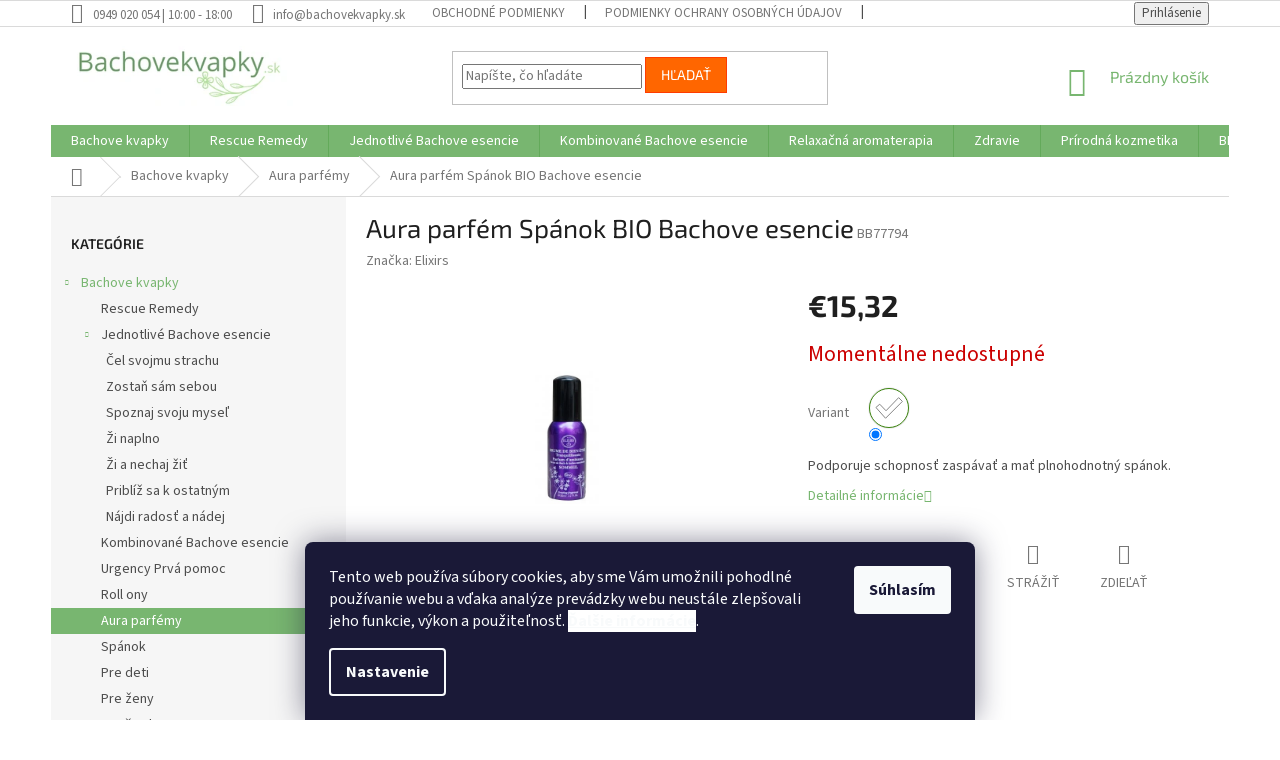

--- FILE ---
content_type: text/html; charset=utf-8
request_url: https://www.bachovekvapky.sk/interierovy-parfem-spanok-bio-bachove-esencie/
body_size: 34752
content:
<!doctype html><html lang="sk" dir="ltr" class="header-background-light external-fonts-loaded"><head><meta charset="utf-8" /><meta name="viewport" content="width=device-width,initial-scale=1" /><title>Aura parfém spánok BIO Bachove esencie</title><link rel="preconnect" href="https://cdn.myshoptet.com" /><link rel="dns-prefetch" href="https://cdn.myshoptet.com" /><link rel="preload" href="https://cdn.myshoptet.com/prj/dist/master/cms/libs/jquery/jquery-1.11.3.min.js" as="script" /><link href="https://cdn.myshoptet.com/prj/dist/master/cms/templates/frontend_templates/shared/css/font-face/source-sans-3.css" rel="stylesheet"><link href="https://cdn.myshoptet.com/prj/dist/master/cms/templates/frontend_templates/shared/css/font-face/exo-2.css" rel="stylesheet"><link href="https://cdn.myshoptet.com/prj/dist/master/shop/dist/font-shoptet-11.css.62c94c7785ff2cea73b2.css" rel="stylesheet"><script>
dataLayer = [];
dataLayer.push({'shoptet' : {
    "pageId": 993,
    "pageType": "productDetail",
    "currency": "EUR",
    "currencyInfo": {
        "decimalSeparator": ",",
        "exchangeRate": 1,
        "priceDecimalPlaces": 2,
        "symbol": "\u20ac",
        "symbolLeft": 1,
        "thousandSeparator": " "
    },
    "language": "sk",
    "projectId": 211518,
    "product": {
        "id": 367,
        "guid": "e32f927a-3b80-11e8-8216-002590dad85e",
        "hasVariants": true,
        "codes": [
            {
                "code": "BB77794"
            },
            {
                "code": "BB77795"
            }
        ],
        "name": "Aura parf\u00e9m Sp\u00e1nok BIO Bachove esencie",
        "appendix": "",
        "weight": 0,
        "manufacturer": "Elixirs",
        "manufacturerGuid": "1EF5332A8FEE63128517DA0BA3DED3EE",
        "currentCategory": "Bachove kvapky | Aura parf\u00e9my s Bachov\u00fdmi esenciami",
        "currentCategoryGuid": "7108befd-eacb-11e9-beb1-002590dad85e",
        "defaultCategory": "Bachove kvapky | Aura parf\u00e9my s Bachov\u00fdmi esenciami",
        "defaultCategoryGuid": "7108befd-eacb-11e9-beb1-002590dad85e",
        "currency": "EUR",
        "priceWithVat": 15.32
    },
    "cartInfo": {
        "id": null,
        "freeShipping": false,
        "freeShippingFrom": 60,
        "leftToFreeGift": {
            "formattedPrice": "\u20ac0",
            "priceLeft": 0
        },
        "freeGift": false,
        "leftToFreeShipping": {
            "priceLeft": 60,
            "dependOnRegion": 0,
            "formattedPrice": "\u20ac60"
        },
        "discountCoupon": [],
        "getNoBillingShippingPrice": {
            "withoutVat": 0,
            "vat": 0,
            "withVat": 0
        },
        "cartItems": [],
        "taxMode": "ORDINARY"
    },
    "cart": [],
    "customer": {
        "priceRatio": 1,
        "priceListId": 1,
        "groupId": null,
        "registered": false,
        "mainAccount": false
    }
}});
dataLayer.push({'cookie_consent' : {
    "marketing": "denied",
    "analytics": "denied"
}});
document.addEventListener('DOMContentLoaded', function() {
    shoptet.consent.onAccept(function(agreements) {
        if (agreements.length == 0) {
            return;
        }
        dataLayer.push({
            'cookie_consent' : {
                'marketing' : (agreements.includes(shoptet.config.cookiesConsentOptPersonalisation)
                    ? 'granted' : 'denied'),
                'analytics': (agreements.includes(shoptet.config.cookiesConsentOptAnalytics)
                    ? 'granted' : 'denied')
            },
            'event': 'cookie_consent'
        });
    });
});
</script>
<meta property="og:type" content="website"><meta property="og:site_name" content="bachovekvapky.sk"><meta property="og:url" content="https://www.bachovekvapky.sk/interierovy-parfem-spanok-bio-bachove-esencie/"><meta property="og:title" content="Aura parfém spánok BIO Bachove esencie"><meta name="author" content="Bachovekvapky.sk"><meta name="web_author" content="Shoptet.sk"><meta name="dcterms.rightsHolder" content="www.bachovekvapky.sk"><meta name="robots" content="index,follow"><meta property="og:image" content="https://cdn.myshoptet.com/usr/www.bachovekvapky.sk/user/shop/big/367_interierovy-parfem-spanok-bio-bachove-esencie--obsah-100-ml.jpg?61e44748"><meta property="og:description" content="Aura parfém Spánok s bio Bachovými esenciami využíva jedinečné spojenie účinkov Bachových kvetov a prírodných éterických olejov."><meta name="description" content="Aura parfém Spánok s bio Bachovými esenciami využíva jedinečné spojenie účinkov Bachových kvetov a prírodných éterických olejov."><meta name="google-site-verification" content="e_JmXiVGtzLO1MHWCFWgPkM98SIBBijyRizvK9mkFuw"><meta property="product:price:amount" content="15.32"><meta property="product:price:currency" content="EUR"><style>:root {--color-primary: #78b670;--color-primary-h: 113;--color-primary-s: 32%;--color-primary-l: 58%;--color-primary-hover: #78b670;--color-primary-hover-h: 113;--color-primary-hover-s: 32%;--color-primary-hover-l: 58%;--color-secondary: #78b670;--color-secondary-h: 113;--color-secondary-s: 32%;--color-secondary-l: 58%;--color-secondary-hover: #78b670;--color-secondary-hover-h: 113;--color-secondary-hover-s: 32%;--color-secondary-hover-l: 58%;--color-tertiary: #ff6600;--color-tertiary-h: 24;--color-tertiary-s: 100%;--color-tertiary-l: 50%;--color-tertiary-hover: #ff3c00;--color-tertiary-hover-h: 14;--color-tertiary-hover-s: 100%;--color-tertiary-hover-l: 50%;--color-header-background: #ffffff;--template-font: "Source Sans 3";--template-headings-font: "Exo 2";--header-background-url: url("[data-uri]");--cookies-notice-background: #1A1937;--cookies-notice-color: #F8FAFB;--cookies-notice-button-hover: #f5f5f5;--cookies-notice-link-hover: #27263f;--templates-update-management-preview-mode-content: "Náhľad aktualizácií šablóny je aktívny pre váš prehliadač."}</style>
    
    <link href="https://cdn.myshoptet.com/prj/dist/master/shop/dist/main-11.less.fcb4a42d7bd8a71b7ee2.css" rel="stylesheet" />
        
    <script>var shoptet = shoptet || {};</script>
    <script src="https://cdn.myshoptet.com/prj/dist/master/shop/dist/main-3g-header.js.05f199e7fd2450312de2.js"></script>
<!-- User include --><!-- api 473(125) html code header -->

                <style>
                    #order-billing-methods .radio-wrapper[data-guid="b296e599-9b0a-11ed-a84f-002590dc5efc"]:not(.cggooglepay), #order-billing-methods .radio-wrapper[data-guid="a78848b1-66d9-11eb-933a-002590dad85e"]:not(.cgapplepay) {
                        display: none;
                    }
                </style>
                <script type="text/javascript">
                    document.addEventListener('DOMContentLoaded', function() {
                        if (getShoptetDataLayer('pageType') === 'billingAndShipping') {
                            
                try {
                    if (window.ApplePaySession && window.ApplePaySession.canMakePayments()) {
                        document.querySelector('#order-billing-methods .radio-wrapper[data-guid="a78848b1-66d9-11eb-933a-002590dad85e"]').classList.add('cgapplepay');
                    }
                } catch (err) {} 
            
                            
                const cgBaseCardPaymentMethod = {
                        type: 'CARD',
                        parameters: {
                            allowedAuthMethods: ["PAN_ONLY", "CRYPTOGRAM_3DS"],
                            allowedCardNetworks: [/*"AMEX", "DISCOVER", "INTERAC", "JCB",*/ "MASTERCARD", "VISA"]
                        }
                };
                
                function cgLoadScript(src, callback)
                {
                    var s,
                        r,
                        t;
                    r = false;
                    s = document.createElement('script');
                    s.type = 'text/javascript';
                    s.src = src;
                    s.onload = s.onreadystatechange = function() {
                        if ( !r && (!this.readyState || this.readyState == 'complete') )
                        {
                            r = true;
                            callback();
                        }
                    };
                    t = document.getElementsByTagName('script')[0];
                    t.parentNode.insertBefore(s, t);
                } 
                
                function cgGetGoogleIsReadyToPayRequest() {
                    return Object.assign(
                        {},
                        {
                            apiVersion: 2,
                            apiVersionMinor: 0
                        },
                        {
                            allowedPaymentMethods: [cgBaseCardPaymentMethod]
                        }
                    );
                }

                function onCgGooglePayLoaded() {
                    let paymentsClient = new google.payments.api.PaymentsClient({environment: 'PRODUCTION'});
                    paymentsClient.isReadyToPay(cgGetGoogleIsReadyToPayRequest()).then(function(response) {
                        if (response.result) {
                            document.querySelector('#order-billing-methods .radio-wrapper[data-guid="b296e599-9b0a-11ed-a84f-002590dc5efc"]').classList.add('cggooglepay');	 	 	 	 	 
                        }
                    })
                    .catch(function(err) {});
                }
                
                cgLoadScript('https://pay.google.com/gp/p/js/pay.js', onCgGooglePayLoaded);
            
                        }
                    });
                </script> 
                
<!-- project html code header -->
<style type="text/css">
#menu li { font-size: 0.78rem }
</style>

<style>

.site-msg.information {
 height:55px;
 Color:white;
 background-color: #82AE4E;
 font-size:18px;
 font-style:bold;
 opacity:1;
 max-width:none;
 position:relative;
 bottom:auto !important;
 left:auto;
 box-shadow:none;
 text-align:center;
 line-height:0.8;
 padding-left:8px;
 padding-right:8px
}

</style>

<style>

.latest-contribution-wrapper {
  display: none;
  flex-wrap: wrap;
  align-items: flex-start;
}
</style>
<!-- /User include --><link rel="shortcut icon" href="/favicon.ico" type="image/x-icon" /><link rel="canonical" href="https://www.bachovekvapky.sk/interierovy-parfem-spanok-bio-bachove-esencie/" />    <!-- Global site tag (gtag.js) - Google Analytics -->
    <script async src="https://www.googletagmanager.com/gtag/js?id=G-TC445CKGE3"></script>
    <script>
        
        window.dataLayer = window.dataLayer || [];
        function gtag(){dataLayer.push(arguments);}
        

                    console.debug('default consent data');

            gtag('consent', 'default', {"ad_storage":"denied","analytics_storage":"denied","ad_user_data":"denied","ad_personalization":"denied","wait_for_update":500});
            dataLayer.push({
                'event': 'default_consent'
            });
        
        gtag('js', new Date());

                gtag('config', 'UA-12715090-7', { 'groups': "UA" });
        
                gtag('config', 'G-TC445CKGE3', {"groups":"GA4","send_page_view":false,"content_group":"productDetail","currency":"EUR","page_language":"sk"});
        
                gtag('config', 'AW-1017683706');
        
        
        
        
        
                    gtag('event', 'page_view', {"send_to":"GA4","page_language":"sk","content_group":"productDetail","currency":"EUR"});
        
                gtag('set', 'currency', 'EUR');

        gtag('event', 'view_item', {
            "send_to": "UA",
            "items": [
                {
                    "id": "BB77794",
                    "name": "Aura parf\u00e9m Sp\u00e1nok BIO Bachove esencie",
                    "category": "Bachove kvapky \/ Aura parf\u00e9my s Bachov\u00fdmi esenciami",
                                        "brand": "Elixirs",
                                                            "variant": "30 ml",
                                        "price": 12.46
                }
            ]
        });
        
        
        
        
        
                    gtag('event', 'view_item', {"send_to":"GA4","page_language":"sk","content_group":"productDetail","value":12.460000000000001,"currency":"EUR","items":[{"item_id":"BB77794","item_name":"Aura parf\u00e9m Sp\u00e1nok BIO Bachove esencie","item_brand":"Elixirs","item_category":"Bachove kvapky","item_category2":"Aura parf\u00e9my s Bachov\u00fdmi esenciami","item_variant":"BB77794~30 ml","price":12.460000000000001,"quantity":1,"index":0}]});
        
        
        
        
        
        
        
        document.addEventListener('DOMContentLoaded', function() {
            if (typeof shoptet.tracking !== 'undefined') {
                for (var id in shoptet.tracking.bannersList) {
                    gtag('event', 'view_promotion', {
                        "send_to": "UA",
                        "promotions": [
                            {
                                "id": shoptet.tracking.bannersList[id].id,
                                "name": shoptet.tracking.bannersList[id].name,
                                "position": shoptet.tracking.bannersList[id].position
                            }
                        ]
                    });
                }
            }

            shoptet.consent.onAccept(function(agreements) {
                if (agreements.length !== 0) {
                    console.debug('gtag consent accept');
                    var gtagConsentPayload =  {
                        'ad_storage': agreements.includes(shoptet.config.cookiesConsentOptPersonalisation)
                            ? 'granted' : 'denied',
                        'analytics_storage': agreements.includes(shoptet.config.cookiesConsentOptAnalytics)
                            ? 'granted' : 'denied',
                                                                                                'ad_user_data': agreements.includes(shoptet.config.cookiesConsentOptPersonalisation)
                            ? 'granted' : 'denied',
                        'ad_personalization': agreements.includes(shoptet.config.cookiesConsentOptPersonalisation)
                            ? 'granted' : 'denied',
                        };
                    console.debug('update consent data', gtagConsentPayload);
                    gtag('consent', 'update', gtagConsentPayload);
                    dataLayer.push(
                        { 'event': 'update_consent' }
                    );
                }
            });
        });
    </script>
</head><body class="desktop id-993 in-aura-parfemy template-11 type-product type-detail multiple-columns-body columns-mobile-2 columns-3 ums_forms_redesign--off ums_a11y_category_page--on ums_discussion_rating_forms--off ums_flags_display_unification--on ums_a11y_login--on mobile-header-version-0"><noscript>
    <style>
        #header {
            padding-top: 0;
            position: relative !important;
            top: 0;
        }
        .header-navigation {
            position: relative !important;
        }
        .overall-wrapper {
            margin: 0 !important;
        }
        body:not(.ready) {
            visibility: visible !important;
        }
    </style>
    <div class="no-javascript">
        <div class="no-javascript__title">Musíte zmeniť nastavenie vášho prehliadača</div>
        <div class="no-javascript__text">Pozrite sa na: <a href="https://www.google.com/support/bin/answer.py?answer=23852">Ako povoliť JavaScript vo vašom prehliadači</a>.</div>
        <div class="no-javascript__text">Ak používate software na blokovanie reklám, možno bude potrebné, aby ste povolili JavaScript z tejto stránky.</div>
        <div class="no-javascript__text">Ďakujeme.</div>
    </div>
</noscript>

        <div id="fb-root"></div>
        <script>
            window.fbAsyncInit = function() {
                FB.init({
//                    appId            : 'your-app-id',
                    autoLogAppEvents : true,
                    xfbml            : true,
                    version          : 'v19.0'
                });
            };
        </script>
        <script async defer crossorigin="anonymous" src="https://connect.facebook.net/sk_SK/sdk.js"></script>    <div class="siteCookies siteCookies--bottom siteCookies--dark js-siteCookies" role="dialog" data-testid="cookiesPopup" data-nosnippet>
        <div class="siteCookies__form">
            <div class="siteCookies__content">
                <div class="siteCookies__text">
                    Tento web používa súbory cookies, aby sme Vám umožnili pohodlné používanie webu a vďaka analýze prevádzky webu neustále zlepšovali jeho funkcie, výkon a použiteľnosť. <strong><a href="https://www.bachovekvapky.sk/subory-cookies/" target="_blank" rel="noopener noreferrer"><span style="background-color: #ffffff;">Ďalšie informácie</span></a></strong>.
                </div>
                <p class="siteCookies__links">
                    <button class="siteCookies__link js-cookies-settings" aria-label="Nastavenia cookies" data-testid="cookiesSettings">Nastavenie</button>
                </p>
            </div>
            <div class="siteCookies__buttonWrap">
                                <button class="siteCookies__button js-cookiesConsentSubmit" value="all" aria-label="Prijať cookies" data-testid="buttonCookiesAccept">Súhlasím</button>
            </div>
        </div>
        <script>
            document.addEventListener("DOMContentLoaded", () => {
                const siteCookies = document.querySelector('.js-siteCookies');
                document.addEventListener("scroll", shoptet.common.throttle(() => {
                    const st = document.documentElement.scrollTop;
                    if (st > 1) {
                        siteCookies.classList.add('siteCookies--scrolled');
                    } else {
                        siteCookies.classList.remove('siteCookies--scrolled');
                    }
                }, 100));
            });
        </script>
    </div>
<a href="#content" class="skip-link sr-only">Prejsť na obsah</a><div class="overall-wrapper"><div class="user-action"><div class="container">
    <div class="user-action-in">
                    <div id="login" class="user-action-login popup-widget login-widget" role="dialog" aria-labelledby="loginHeading">
        <div class="popup-widget-inner">
                            <h2 id="loginHeading">Prihlásenie k vášmu účtu</h2><div id="customerLogin"><form action="/action/Customer/Login/" method="post" id="formLoginIncluded" class="csrf-enabled formLogin" data-testid="formLogin"><input type="hidden" name="referer" value="" /><div class="form-group"><div class="input-wrapper email js-validated-element-wrapper no-label"><input type="email" name="email" class="form-control" autofocus placeholder="E-mailová adresa (napr. jan@novak.sk)" data-testid="inputEmail" autocomplete="email" required /></div></div><div class="form-group"><div class="input-wrapper password js-validated-element-wrapper no-label"><input type="password" name="password" class="form-control" placeholder="Heslo" data-testid="inputPassword" autocomplete="current-password" required /><span class="no-display">Nemôžete vyplniť toto pole</span><input type="text" name="surname" value="" class="no-display" /></div></div><div class="form-group"><div class="login-wrapper"><button type="submit" class="btn btn-secondary btn-text btn-login" data-testid="buttonSubmit">Prihlásiť sa</button><div class="password-helper"><a href="/registracia/" data-testid="signup" rel="nofollow">Nová registrácia</a><a href="/klient/zabudnute-heslo/" rel="nofollow">Zabudnuté heslo</a></div></div></div></form>
</div>                    </div>
    </div>

                            <div id="cart-widget" class="user-action-cart popup-widget cart-widget loader-wrapper" data-testid="popupCartWidget" role="dialog" aria-hidden="true">
    <div class="popup-widget-inner cart-widget-inner place-cart-here">
        <div class="loader-overlay">
            <div class="loader"></div>
        </div>
    </div>

    <div class="cart-widget-button">
        <a href="/kosik/" class="btn btn-conversion" id="continue-order-button" rel="nofollow" data-testid="buttonNextStep">Pokračovať do košíka</a>
    </div>
</div>
            </div>
</div>
</div><div class="top-navigation-bar" data-testid="topNavigationBar">

    <div class="container">

        <div class="top-navigation-contacts">
            <strong>Zákaznícka podpora:</strong><a class="project-phone project-phone-info" role="text" aria-label="Telefón: 0949 020 054 | 10:00 - 18:00"><span aria-hidden="true">0949 020 054 | 10:00 - 18:00</span></a><a href="mailto:info@bachovekvapky.sk" class="project-email" data-testid="contactboxEmail"><span>info@bachovekvapky.sk</span></a>        </div>

                            <div class="top-navigation-menu">
                <div class="top-navigation-menu-trigger"></div>
                <ul class="top-navigation-bar-menu">
                                            <li class="top-navigation-menu-item-39">
                            <a href="/obchodne-podmienky/">Obchodné podmienky</a>
                        </li>
                                            <li class="top-navigation-menu-item-973">
                            <a href="/podmienky-ochrany-osobnych-udajov/">Podmienky ochrany osobných údajov</a>
                        </li>
                                            <li class="top-navigation-menu-item-979">
                            <a href="/subory-cookies/">Súbory cookies</a>
                        </li>
                                            <li class="top-navigation-menu-item-712">
                            <a href="/doprava-a-platba/">Doprava a platba</a>
                        </li>
                                            <li class="top-navigation-menu-item-718">
                            <a href="/vsetko-o-nakupe/">Všetko o nákupe</a>
                        </li>
                                            <li class="top-navigation-menu-item-949">
                            <a href="/reklamacny-poriadok/">Reklamačný poriadok</a>
                        </li>
                                            <li class="top-navigation-menu-item-952">
                            <a href="/odstupenie-od-zmluvy/">Odstúpenie od zmluvy</a>
                        </li>
                                            <li class="top-navigation-menu-item-955">
                            <a href="/alternativne-riesenie-sporov/">Alternatívne riešenie sporov - ARS</a>
                        </li>
                                            <li class="top-navigation-menu-item-29">
                            <a href="/kontakt/">Kontakt</a>
                        </li>
                                    </ul>
                <ul class="top-navigation-bar-menu-helper"></ul>
            </div>
        
        <div class="top-navigation-tools">
            <div class="responsive-tools">
                <a href="#" class="toggle-window" data-target="search" aria-label="Hľadať" data-testid="linkSearchIcon"></a>
                                                            <a href="#" class="toggle-window" data-target="login"></a>
                                                    <a href="#" class="toggle-window" data-target="navigation" aria-label="Menu" data-testid="hamburgerMenu"></a>
            </div>
                        <button class="top-nav-button top-nav-button-login toggle-window" type="button" data-target="login" aria-haspopup="dialog" aria-controls="login" aria-expanded="false" data-testid="signin"><span>Prihlásenie</span></button>        </div>

    </div>

</div>
<header id="header"><div class="container navigation-wrapper">
    <div class="header-top">
        <div class="site-name-wrapper">
            <div class="site-name"><a href="/" data-testid="linkWebsiteLogo"><img src="https://cdn.myshoptet.com/usr/www.bachovekvapky.sk/user/logos/bachovekvapky_logo_4.png" alt="Bachovekvapky.sk" fetchpriority="low" /></a></div>        </div>
        <div class="search" itemscope itemtype="https://schema.org/WebSite">
            <meta itemprop="headline" content="Aura parfémy s Bachovými esenciami"/><meta itemprop="url" content="https://www.bachovekvapky.sk"/><meta itemprop="text" content="Aura parfém Spánok s bio Bachovými esenciami využíva jedinečné spojenie účinkov Bachových kvetov a prírodných éterických olejov."/>            <form action="/action/ProductSearch/prepareString/" method="post"
    id="formSearchForm" class="search-form compact-form js-search-main"
    itemprop="potentialAction" itemscope itemtype="https://schema.org/SearchAction" data-testid="searchForm">
    <fieldset>
        <meta itemprop="target"
            content="https://www.bachovekvapky.sk/vyhladavanie/?string={string}"/>
        <input type="hidden" name="language" value="sk"/>
        
            
<input
    type="search"
    name="string"
        class="query-input form-control search-input js-search-input"
    placeholder="Napíšte, čo hľadáte"
    autocomplete="off"
    required
    itemprop="query-input"
    aria-label="Vyhľadávanie"
    data-testid="searchInput"
>
            <button type="submit" class="btn btn-default" data-testid="searchBtn">Hľadať</button>
        
    </fieldset>
</form>
        </div>
        <div class="navigation-buttons">
                
    <a href="/kosik/" class="btn btn-icon toggle-window cart-count" data-target="cart" data-hover="true" data-redirect="true" data-testid="headerCart" rel="nofollow" aria-haspopup="dialog" aria-expanded="false" aria-controls="cart-widget">
        
                <span class="sr-only">Nákupný košík</span>
        
            <span class="cart-price visible-lg-inline-block" data-testid="headerCartPrice">
                                    Prázdny košík                            </span>
        
    
            </a>
        </div>
    </div>
    <nav id="navigation" aria-label="Hlavné menu" data-collapsible="true"><div class="navigation-in menu"><ul class="menu-level-1" role="menubar" data-testid="headerMenuItems"><li class="menu-item-1137 ext" role="none"><a href="/bachove-kvapky/" data-testid="headerMenuItem" role="menuitem" aria-haspopup="true" aria-expanded="false"><b>Bachove kvapky</b><span class="submenu-arrow"></span></a><ul class="menu-level-2" aria-label="Bachove kvapky" tabindex="-1" role="menu"><li class="menu-item-727" role="none"><a href="/rescue-remedy/" class="menu-image" data-testid="headerMenuItem" tabindex="-1" aria-hidden="true"><img src="data:image/svg+xml,%3Csvg%20width%3D%22140%22%20height%3D%22100%22%20xmlns%3D%22http%3A%2F%2Fwww.w3.org%2F2000%2Fsvg%22%3E%3C%2Fsvg%3E" alt="" aria-hidden="true" width="140" height="100"  data-src="https://cdn.myshoptet.com/usr/www.bachovekvapky.sk/user/categories/thumb/rescue_remedy_bez_alkoholu.jpg" fetchpriority="low" /></a><div><a href="/rescue-remedy/" data-testid="headerMenuItem" role="menuitem"><span>Rescue Remedy</span></a>
                        </div></li><li class="menu-item-730 has-third-level" role="none"><a href="/jednotlive-bachove-esencie/" class="menu-image" data-testid="headerMenuItem" tabindex="-1" aria-hidden="true"><img src="data:image/svg+xml,%3Csvg%20width%3D%22140%22%20height%3D%22100%22%20xmlns%3D%22http%3A%2F%2Fwww.w3.org%2F2000%2Fsvg%22%3E%3C%2Fsvg%3E" alt="" aria-hidden="true" width="140" height="100"  data-src="https://cdn.myshoptet.com/usr/www.bachovekvapky.sk/user/categories/thumb/aspen_new.jpg" fetchpriority="low" /></a><div><a href="/jednotlive-bachove-esencie/" data-testid="headerMenuItem" role="menuitem"><span>Jednotlivé Bachove esencie</span></a>
                                                    <ul class="menu-level-3" role="menu">
                                                                    <li class="menu-item-1140" role="none">
                                        <a href="/cel-svojmu-strachu/" data-testid="headerMenuItem" role="menuitem">
                                            Čel svojmu strachu</a>,                                    </li>
                                                                    <li class="menu-item-1143" role="none">
                                        <a href="/udrz-si-stabilitu/" data-testid="headerMenuItem" role="menuitem">
                                            Zostaň sám sebou</a>,                                    </li>
                                                                    <li class="menu-item-1146" role="none">
                                        <a href="/spoznaj-svoju-mysel/" data-testid="headerMenuItem" role="menuitem">
                                            Spoznaj svoju myseľ</a>,                                    </li>
                                                                    <li class="menu-item-1149" role="none">
                                        <a href="/zi-v-pritomnosti/" data-testid="headerMenuItem" role="menuitem">
                                            Ži naplno</a>,                                    </li>
                                                                    <li class="menu-item-1152" role="none">
                                        <a href="/zi-a-nechaj-zit/" data-testid="headerMenuItem" role="menuitem">
                                            Ži a nechaj žiť</a>,                                    </li>
                                                                    <li class="menu-item-1155" role="none">
                                        <a href="/pribliz-sa-k-ostatnym/" data-testid="headerMenuItem" role="menuitem">
                                            Priblíž sa k ostatným</a>,                                    </li>
                                                                    <li class="menu-item-1158" role="none">
                                        <a href="/najdi-radost-a-nadej/" data-testid="headerMenuItem" role="menuitem">
                                            Nájdi radosť a nádej</a>                                    </li>
                                                            </ul>
                        </div></li><li class="menu-item-685" role="none"><a href="/kombinovane-bachove-esencie/" class="menu-image" data-testid="headerMenuItem" tabindex="-1" aria-hidden="true"><img src="data:image/svg+xml,%3Csvg%20width%3D%22140%22%20height%3D%22100%22%20xmlns%3D%22http%3A%2F%2Fwww.w3.org%2F2000%2Fsvg%22%3E%3C%2Fsvg%3E" alt="" aria-hidden="true" width="140" height="100"  data-src="https://cdn.myshoptet.com/usr/www.bachovekvapky.sk/user/categories/thumb/beakup_rupture.jpg" fetchpriority="low" /></a><div><a href="/kombinovane-bachove-esencie/" data-testid="headerMenuItem" role="menuitem"><span>Kombinované Bachove esencie</span></a>
                        </div></li><li class="menu-item-937" role="none"><a href="/urgency/" class="menu-image" data-testid="headerMenuItem" tabindex="-1" aria-hidden="true"><img src="data:image/svg+xml,%3Csvg%20width%3D%22140%22%20height%3D%22100%22%20xmlns%3D%22http%3A%2F%2Fwww.w3.org%2F2000%2Fsvg%22%3E%3C%2Fsvg%3E" alt="" aria-hidden="true" width="140" height="100"  data-src="https://cdn.myshoptet.com/usr/www.bachovekvapky.sk/user/categories/thumb/roll_on_urgency.jpg" fetchpriority="low" /></a><div><a href="/urgency/" data-testid="headerMenuItem" role="menuitem"><span>Urgency Prvá pomoc</span></a>
                        </div></li><li class="menu-item-967" role="none"><a href="/roll-ony/" class="menu-image" data-testid="headerMenuItem" tabindex="-1" aria-hidden="true"><img src="data:image/svg+xml,%3Csvg%20width%3D%22140%22%20height%3D%22100%22%20xmlns%3D%22http%3A%2F%2Fwww.w3.org%2F2000%2Fsvg%22%3E%3C%2Fsvg%3E" alt="" aria-hidden="true" width="140" height="100"  data-src="https://cdn.myshoptet.com/usr/www.bachovekvapky.sk/user/categories/thumb/roll_on_depresia.jpg" fetchpriority="low" /></a><div><a href="/roll-ony/" data-testid="headerMenuItem" role="menuitem"><span>Roll ony</span></a>
                        </div></li><li class="menu-item-993 active" role="none"><a href="/aura-parfemy/" class="menu-image" data-testid="headerMenuItem" tabindex="-1" aria-hidden="true"><img src="data:image/svg+xml,%3Csvg%20width%3D%22140%22%20height%3D%22100%22%20xmlns%3D%22http%3A%2F%2Fwww.w3.org%2F2000%2Fsvg%22%3E%3C%2Fsvg%3E" alt="" aria-hidden="true" width="140" height="100"  data-src="https://cdn.myshoptet.com/usr/www.bachovekvapky.sk/user/categories/thumb/aura_parfem_stres.jpg" fetchpriority="low" /></a><div><a href="/aura-parfemy/" data-testid="headerMenuItem" role="menuitem"><span>Aura parfémy</span></a>
                        </div></li><li class="menu-item-697" role="none"><a href="/spanok/" class="menu-image" data-testid="headerMenuItem" tabindex="-1" aria-hidden="true"><img src="data:image/svg+xml,%3Csvg%20width%3D%22140%22%20height%3D%22100%22%20xmlns%3D%22http%3A%2F%2Fwww.w3.org%2F2000%2Fsvg%22%3E%3C%2Fsvg%3E" alt="" aria-hidden="true" width="140" height="100"  data-src="https://cdn.myshoptet.com/usr/www.bachovekvapky.sk/user/categories/thumb/rescue_night_kvapky.jpg" fetchpriority="low" /></a><div><a href="/spanok/" data-testid="headerMenuItem" role="menuitem"><span>Spánok</span></a>
                        </div></li><li class="menu-item-1015" role="none"><a href="/bachove-esencie/" class="menu-image" data-testid="headerMenuItem" tabindex="-1" aria-hidden="true"><img src="data:image/svg+xml,%3Csvg%20width%3D%22140%22%20height%3D%22100%22%20xmlns%3D%22http%3A%2F%2Fwww.w3.org%2F2000%2Fsvg%22%3E%3C%2Fsvg%3E" alt="" aria-hidden="true" width="140" height="100"  data-src="https://cdn.myshoptet.com/usr/www.bachovekvapky.sk/user/categories/thumb/rescue_kids.jpg" fetchpriority="low" /></a><div><a href="/bachove-esencie/" data-testid="headerMenuItem" role="menuitem"><span>Pre deti</span></a>
                        </div></li><li class="menu-item-981" role="none"><a href="/pre-zeny-2/" class="menu-image" data-testid="headerMenuItem" tabindex="-1" aria-hidden="true"><img src="data:image/svg+xml,%3Csvg%20width%3D%22140%22%20height%3D%22100%22%20xmlns%3D%22http%3A%2F%2Fwww.w3.org%2F2000%2Fsvg%22%3E%3C%2Fsvg%3E" alt="" aria-hidden="true" width="140" height="100"  data-src="https://cdn.myshoptet.com/usr/www.bachovekvapky.sk/user/categories/thumb/menopauza-roll-on-10-ml.jpg" fetchpriority="low" /></a><div><a href="/pre-zeny-2/" data-testid="headerMenuItem" role="menuitem"><span>Pre ženy</span></a>
                        </div></li><li class="menu-item-1009" role="none"><a href="/pre-studentov/" class="menu-image" data-testid="headerMenuItem" tabindex="-1" aria-hidden="true"><img src="data:image/svg+xml,%3Csvg%20width%3D%22140%22%20height%3D%22100%22%20xmlns%3D%22http%3A%2F%2Fwww.w3.org%2F2000%2Fsvg%22%3E%3C%2Fsvg%3E" alt="" aria-hidden="true" width="140" height="100"  data-src="https://cdn.myshoptet.com/usr/www.bachovekvapky.sk/user/categories/thumb/rescue-pastilky_ribezla.jpg" fetchpriority="low" /></a><div><a href="/pre-studentov/" data-testid="headerMenuItem" role="menuitem"><span>Pre študentov</span></a>
                        </div></li><li class="menu-item-694" role="none"><a href="/pre-zvierata/" class="menu-image" data-testid="headerMenuItem" tabindex="-1" aria-hidden="true"><img src="data:image/svg+xml,%3Csvg%20width%3D%22140%22%20height%3D%22100%22%20xmlns%3D%22http%3A%2F%2Fwww.w3.org%2F2000%2Fsvg%22%3E%3C%2Fsvg%3E" alt="" aria-hidden="true" width="140" height="100"  data-src="https://cdn.myshoptet.com/usr/www.bachovekvapky.sk/user/categories/thumb/rescue_pets.jpg" fetchpriority="low" /></a><div><a href="/pre-zvierata/" data-testid="headerMenuItem" role="menuitem"><span>Pre zvieratá</span></a>
                        </div></li><li class="menu-item-703" role="none"><a href="/toaletne-vody--parfemy/" class="menu-image" data-testid="headerMenuItem" tabindex="-1" aria-hidden="true"><img src="data:image/svg+xml,%3Csvg%20width%3D%22140%22%20height%3D%22100%22%20xmlns%3D%22http%3A%2F%2Fwww.w3.org%2F2000%2Fsvg%22%3E%3C%2Fsvg%3E" alt="" aria-hidden="true" width="140" height="100"  data-src="https://cdn.myshoptet.com/usr/www.bachovekvapky.sk/user/categories/thumb/eau-de-parfum-delices-de-bach.jpg" fetchpriority="low" /></a><div><a href="/toaletne-vody--parfemy/" data-testid="headerMenuItem" role="menuitem"><span>Toaletné vody, parfémy</span></a>
                        </div></li></ul></li>
<li class="menu-item-727" role="none"><a href="/rescue-remedy/" data-testid="headerMenuItem" role="menuitem" aria-expanded="false"><b>Rescue Remedy</b></a></li>
<li class="menu-item-730 ext" role="none"><a href="/jednotlive-bachove-esencie/" data-testid="headerMenuItem" role="menuitem" aria-haspopup="true" aria-expanded="false"><b>Jednotlivé Bachove esencie</b><span class="submenu-arrow"></span></a><ul class="menu-level-2" aria-label="Jednotlivé Bachove esencie" tabindex="-1" role="menu"><li class="menu-item-1140" role="none"><a href="/cel-svojmu-strachu/" class="menu-image" data-testid="headerMenuItem" tabindex="-1" aria-hidden="true"><img src="data:image/svg+xml,%3Csvg%20width%3D%22140%22%20height%3D%22100%22%20xmlns%3D%22http%3A%2F%2Fwww.w3.org%2F2000%2Fsvg%22%3E%3C%2Fsvg%3E" alt="" aria-hidden="true" width="140" height="100"  data-src="https://cdn.myshoptet.com/usr/www.bachovekvapky.sk/user/categories/thumb/aspen_new-1.jpg" fetchpriority="low" /></a><div><a href="/cel-svojmu-strachu/" data-testid="headerMenuItem" role="menuitem"><span>Čel svojmu strachu</span></a>
                        </div></li><li class="menu-item-1143" role="none"><a href="/udrz-si-stabilitu/" class="menu-image" data-testid="headerMenuItem" tabindex="-1" aria-hidden="true"><img src="data:image/svg+xml,%3Csvg%20width%3D%22140%22%20height%3D%22100%22%20xmlns%3D%22http%3A%2F%2Fwww.w3.org%2F2000%2Fsvg%22%3E%3C%2Fsvg%3E" alt="" aria-hidden="true" width="140" height="100"  data-src="https://cdn.myshoptet.com/usr/www.bachovekvapky.sk/user/categories/thumb/agrimony_new.jpg" fetchpriority="low" /></a><div><a href="/udrz-si-stabilitu/" data-testid="headerMenuItem" role="menuitem"><span>Zostaň sám sebou</span></a>
                        </div></li><li class="menu-item-1146" role="none"><a href="/spoznaj-svoju-mysel/" class="menu-image" data-testid="headerMenuItem" tabindex="-1" aria-hidden="true"><img src="data:image/svg+xml,%3Csvg%20width%3D%22140%22%20height%3D%22100%22%20xmlns%3D%22http%3A%2F%2Fwww.w3.org%2F2000%2Fsvg%22%3E%3C%2Fsvg%3E" alt="" aria-hidden="true" width="140" height="100"  data-src="https://cdn.myshoptet.com/usr/www.bachovekvapky.sk/user/categories/thumb/cerato_new.jpg" fetchpriority="low" /></a><div><a href="/spoznaj-svoju-mysel/" data-testid="headerMenuItem" role="menuitem"><span>Spoznaj svoju myseľ</span></a>
                        </div></li><li class="menu-item-1149" role="none"><a href="/zi-v-pritomnosti/" class="menu-image" data-testid="headerMenuItem" tabindex="-1" aria-hidden="true"><img src="data:image/svg+xml,%3Csvg%20width%3D%22140%22%20height%3D%22100%22%20xmlns%3D%22http%3A%2F%2Fwww.w3.org%2F2000%2Fsvg%22%3E%3C%2Fsvg%3E" alt="" aria-hidden="true" width="140" height="100"  data-src="https://cdn.myshoptet.com/usr/www.bachovekvapky.sk/user/categories/thumb/honeysuckle_new.jpg" fetchpriority="low" /></a><div><a href="/zi-v-pritomnosti/" data-testid="headerMenuItem" role="menuitem"><span>Ži naplno</span></a>
                        </div></li><li class="menu-item-1152" role="none"><a href="/zi-a-nechaj-zit/" class="menu-image" data-testid="headerMenuItem" tabindex="-1" aria-hidden="true"><img src="data:image/svg+xml,%3Csvg%20width%3D%22140%22%20height%3D%22100%22%20xmlns%3D%22http%3A%2F%2Fwww.w3.org%2F2000%2Fsvg%22%3E%3C%2Fsvg%3E" alt="" aria-hidden="true" width="140" height="100"  data-src="https://cdn.myshoptet.com/usr/www.bachovekvapky.sk/user/categories/thumb/chicory_new.jpg" fetchpriority="low" /></a><div><a href="/zi-a-nechaj-zit/" data-testid="headerMenuItem" role="menuitem"><span>Ži a nechaj žiť</span></a>
                        </div></li><li class="menu-item-1155" role="none"><a href="/pribliz-sa-k-ostatnym/" class="menu-image" data-testid="headerMenuItem" tabindex="-1" aria-hidden="true"><img src="data:image/svg+xml,%3Csvg%20width%3D%22140%22%20height%3D%22100%22%20xmlns%3D%22http%3A%2F%2Fwww.w3.org%2F2000%2Fsvg%22%3E%3C%2Fsvg%3E" alt="" aria-hidden="true" width="140" height="100"  data-src="https://cdn.myshoptet.com/usr/www.bachovekvapky.sk/user/categories/thumb/water_violet_new.jpg" fetchpriority="low" /></a><div><a href="/pribliz-sa-k-ostatnym/" data-testid="headerMenuItem" role="menuitem"><span>Priblíž sa k ostatným</span></a>
                        </div></li><li class="menu-item-1158" role="none"><a href="/najdi-radost-a-nadej/" class="menu-image" data-testid="headerMenuItem" tabindex="-1" aria-hidden="true"><img src="data:image/svg+xml,%3Csvg%20width%3D%22140%22%20height%3D%22100%22%20xmlns%3D%22http%3A%2F%2Fwww.w3.org%2F2000%2Fsvg%22%3E%3C%2Fsvg%3E" alt="" aria-hidden="true" width="140" height="100"  data-src="https://cdn.myshoptet.com/usr/www.bachovekvapky.sk/user/categories/thumb/crab_apple_new.jpg" fetchpriority="low" /></a><div><a href="/najdi-radost-a-nadej/" data-testid="headerMenuItem" role="menuitem"><span>Nájdi radosť a nádej</span></a>
                        </div></li></ul></li>
<li class="menu-item-685" role="none"><a href="/kombinovane-bachove-esencie/" data-testid="headerMenuItem" role="menuitem" aria-expanded="false"><b>Kombinované Bachove esencie</b></a></li>
<li class="menu-item-943 ext" role="none"><a href="/relaxacna-aromaterapia/" data-testid="headerMenuItem" role="menuitem" aria-haspopup="true" aria-expanded="false"><b>Relaxačná aromaterapia</b><span class="submenu-arrow"></span></a><ul class="menu-level-2" aria-label="Relaxačná aromaterapia" tabindex="-1" role="menu"><li class="menu-item-1060" role="none"><a href="/etericke-oleje/" class="menu-image" data-testid="headerMenuItem" tabindex="-1" aria-hidden="true"><img src="data:image/svg+xml,%3Csvg%20width%3D%22140%22%20height%3D%22100%22%20xmlns%3D%22http%3A%2F%2Fwww.w3.org%2F2000%2Fsvg%22%3E%3C%2Fsvg%3E" alt="" aria-hidden="true" width="140" height="100"  data-src="https://cdn.myshoptet.com/usr/www.bachovekvapky.sk/user/categories/thumb/bio_bergamot.png" fetchpriority="low" /></a><div><a href="/etericke-oleje/" data-testid="headerMenuItem" role="menuitem"><span>Éterické oleje</span></a>
                        </div></li><li class="menu-item-1024" role="none"><a href="/aroma-tycinky/" class="menu-image" data-testid="headerMenuItem" tabindex="-1" aria-hidden="true"><img src="data:image/svg+xml,%3Csvg%20width%3D%22140%22%20height%3D%22100%22%20xmlns%3D%22http%3A%2F%2Fwww.w3.org%2F2000%2Fsvg%22%3E%3C%2Fsvg%3E" alt="" aria-hidden="true" width="140" height="100"  data-src="https://cdn.myshoptet.com/usr/www.bachovekvapky.sk/user/categories/thumb/inhala__na_tycinka_proti_nevolnosti.jpg" fetchpriority="low" /></a><div><a href="/aroma-tycinky/" data-testid="headerMenuItem" role="menuitem"><span>Aroma tyčinky</span></a>
                        </div></li><li class="menu-item-1027" role="none"><a href="/aroma-roll-ony/" class="menu-image" data-testid="headerMenuItem" tabindex="-1" aria-hidden="true"><img src="data:image/svg+xml,%3Csvg%20width%3D%22140%22%20height%3D%22100%22%20xmlns%3D%22http%3A%2F%2Fwww.w3.org%2F2000%2Fsvg%22%3E%3C%2Fsvg%3E" alt="" aria-hidden="true" width="140" height="100"  data-src="https://cdn.myshoptet.com/usr/www.bachovekvapky.sk/user/categories/thumb/aroma_roll_on_pre_deti_upokojenie_farfalla.jpg" fetchpriority="low" /></a><div><a href="/aroma-roll-ony/" data-testid="headerMenuItem" role="menuitem"><span>Aroma roll on</span></a>
                        </div></li><li class="menu-item-1030" role="none"><a href="/osviezovace-vzduchu/" class="menu-image" data-testid="headerMenuItem" tabindex="-1" aria-hidden="true"><img src="data:image/svg+xml,%3Csvg%20width%3D%22140%22%20height%3D%22100%22%20xmlns%3D%22http%3A%2F%2Fwww.w3.org%2F2000%2Fsvg%22%3E%3C%2Fsvg%3E" alt="" aria-hidden="true" width="140" height="100"  data-src="https://cdn.myshoptet.com/usr/www.bachovekvapky.sk/user/categories/thumb/osviezovac_vzduchu_pre_lepsie_ucenie_primavera.jpg" fetchpriority="low" /></a><div><a href="/osviezovace-vzduchu/" data-testid="headerMenuItem" role="menuitem"><span>Osviežovač vzduchu</span></a>
                        </div></li><li class="menu-item-1036" role="none"><a href="/zmesi-eterickych-olejov/" class="menu-image" data-testid="headerMenuItem" tabindex="-1" aria-hidden="true"><img src="data:image/svg+xml,%3Csvg%20width%3D%22140%22%20height%3D%22100%22%20xmlns%3D%22http%3A%2F%2Fwww.w3.org%2F2000%2Fsvg%22%3E%3C%2Fsvg%3E" alt="" aria-hidden="true" width="140" height="100"  data-src="https://cdn.myshoptet.com/usr/www.bachovekvapky.sk/user/categories/thumb/citrusovy_sad_zmes_eterickych_olejov_hanus.png" fetchpriority="low" /></a><div><a href="/zmesi-eterickych-olejov/" data-testid="headerMenuItem" role="menuitem"><span>Zmesi éterických olejov</span></a>
                        </div></li><li class="menu-item-1054" role="none"><a href="/aromalampy/" class="menu-image" data-testid="headerMenuItem" tabindex="-1" aria-hidden="true"><img src="data:image/svg+xml,%3Csvg%20width%3D%22140%22%20height%3D%22100%22%20xmlns%3D%22http%3A%2F%2Fwww.w3.org%2F2000%2Fsvg%22%3E%3C%2Fsvg%3E" alt="" aria-hidden="true" width="140" height="100"  data-src="https://cdn.myshoptet.com/usr/www.bachovekvapky.sk/user/categories/thumb/farfalla_aromalampa_venus.png" fetchpriority="low" /></a><div><a href="/aromalampy/" data-testid="headerMenuItem" role="menuitem"><span>Aromalampy</span></a>
                        </div></li><li class="menu-item-1042" role="none"><a href="/aroma-balzamy/" class="menu-image" data-testid="headerMenuItem" tabindex="-1" aria-hidden="true"><img src="data:image/svg+xml,%3Csvg%20width%3D%22140%22%20height%3D%22100%22%20xmlns%3D%22http%3A%2F%2Fwww.w3.org%2F2000%2Fsvg%22%3E%3C%2Fsvg%3E" alt="" aria-hidden="true" width="140" height="100"  data-src="https://cdn.myshoptet.com/usr/www.bachovekvapky.sk/user/categories/thumb/bio_levandulove_kremove_maslo_saloos.jpg" fetchpriority="low" /></a><div><a href="/aroma-balzamy/" data-testid="headerMenuItem" role="menuitem"><span>Aroma balzamy</span></a>
                        </div></li><li class="menu-item-1021" role="none"><a href="/aromaterapia/" class="menu-image" data-testid="headerMenuItem" tabindex="-1" aria-hidden="true"><img src="data:image/svg+xml,%3Csvg%20width%3D%22140%22%20height%3D%22100%22%20xmlns%3D%22http%3A%2F%2Fwww.w3.org%2F2000%2Fsvg%22%3E%3C%2Fsvg%3E" alt="" aria-hidden="true" width="140" height="100"  data-src="https://cdn.myshoptet.com/usr/www.bachovekvapky.sk/user/categories/thumb/osviezovac_vzduchu_hraj_sa_primavera.jpg" fetchpriority="low" /></a><div><a href="/aromaterapia/" data-testid="headerMenuItem" role="menuitem"><span>Aromaterapia pre deti</span></a>
                        </div></li></ul></li>
<li class="menu-item-1166 ext" role="none"><a href="/zdravie-a-vitalita/" data-testid="headerMenuItem" role="menuitem" aria-haspopup="true" aria-expanded="false"><b>Zdravie</b><span class="submenu-arrow"></span></a><ul class="menu-level-2" aria-label="Zdravie" tabindex="-1" role="menu"><li class="menu-item-1003" role="none"><a href="/detske-sirupy/" class="menu-image" data-testid="headerMenuItem" tabindex="-1" aria-hidden="true"><img src="data:image/svg+xml,%3Csvg%20width%3D%22140%22%20height%3D%22100%22%20xmlns%3D%22http%3A%2F%2Fwww.w3.org%2F2000%2Fsvg%22%3E%3C%2Fsvg%3E" alt="" aria-hidden="true" width="140" height="100"  data-src="https://cdn.myshoptet.com/usr/www.bachovekvapky.sk/user/categories/thumb/korytnaci_sirup_mycomedica.jpg" fetchpriority="low" /></a><div><a href="/detske-sirupy/" data-testid="headerMenuItem" role="menuitem"><span>Detské sirupy</span></a>
                        </div></li><li class="menu-item-1173" role="none"><a href="/ajurvedska-medicina/" class="menu-image" data-testid="headerMenuItem" tabindex="-1" aria-hidden="true"><img src="data:image/svg+xml,%3Csvg%20width%3D%22140%22%20height%3D%22100%22%20xmlns%3D%22http%3A%2F%2Fwww.w3.org%2F2000%2Fsvg%22%3E%3C%2Fsvg%3E" alt="" aria-hidden="true" width="140" height="100"  data-src="https://cdn.myshoptet.com/usr/www.bachovekvapky.sk/user/categories/thumb/heart-guard-kapsuly-organic-india.jpg" fetchpriority="low" /></a><div><a href="/ajurvedska-medicina/" data-testid="headerMenuItem" role="menuitem"><span>Ajurvédska medicína</span></a>
                        </div></li><li class="menu-item-1176" role="none"><a href="/ajurvedske-kavy/" class="menu-image" data-testid="headerMenuItem" tabindex="-1" aria-hidden="true"><img src="data:image/svg+xml,%3Csvg%20width%3D%22140%22%20height%3D%22100%22%20xmlns%3D%22http%3A%2F%2Fwww.w3.org%2F2000%2Fsvg%22%3E%3C%2Fsvg%3E" alt="" aria-hidden="true" width="140" height="100"  data-src="https://cdn.myshoptet.com/usr/www.bachovekvapky.sk/user/categories/thumb/kava_tulsi.jpg" fetchpriority="low" /></a><div><a href="/ajurvedske-kavy/" data-testid="headerMenuItem" role="menuitem"><span>Ajurvédske kávy</span></a>
                        </div></li><li class="menu-item-1169" role="none"><a href="/caje/" class="menu-image" data-testid="headerMenuItem" tabindex="-1" aria-hidden="true"><img src="data:image/svg+xml,%3Csvg%20width%3D%22140%22%20height%3D%22100%22%20xmlns%3D%22http%3A%2F%2Fwww.w3.org%2F2000%2Fsvg%22%3E%3C%2Fsvg%3E" alt="" aria-hidden="true" width="140" height="100"  data-src="https://cdn.myshoptet.com/usr/www.bachovekvapky.sk/user/categories/thumb/tulsi_cleanse-ajurvedsky-pecen-oblicky-organic-india.jpg" fetchpriority="low" /></a><div><a href="/caje/" data-testid="headerMenuItem" role="menuitem"><span>Čaje</span></a>
                        </div></li><li class="menu-item-1182" role="none"><a href="/prirodne-zelezo/" class="menu-image" data-testid="headerMenuItem" tabindex="-1" aria-hidden="true"><img src="data:image/svg+xml,%3Csvg%20width%3D%22140%22%20height%3D%22100%22%20xmlns%3D%22http%3A%2F%2Fwww.w3.org%2F2000%2Fsvg%22%3E%3C%2Fsvg%3E" alt="" aria-hidden="true" width="140" height="100"  data-src="https://cdn.myshoptet.com/usr/www.bachovekvapky.sk/user/categories/thumb/ferrotone_prirodne_zelezo_28_dnove_balenie_s_jablkom-2.jpg" fetchpriority="low" /></a><div><a href="/prirodne-zelezo/" data-testid="headerMenuItem" role="menuitem"><span>Prírodné železo</span></a>
                        </div></li></ul></li>
<li class="menu-item-1065 ext" role="none"><a href="/prirodna-kozmetika/" data-testid="headerMenuItem" role="menuitem" aria-haspopup="true" aria-expanded="false"><b>Prírodná kozmetika</b><span class="submenu-arrow"></span></a><ul class="menu-level-2" aria-label="Prírodná kozmetika" tabindex="-1" role="menu"><li class="menu-item-1080 has-third-level" role="none"><a href="/starostlivost-o-plet/" class="menu-image" data-testid="headerMenuItem" tabindex="-1" aria-hidden="true"><img src="data:image/svg+xml,%3Csvg%20width%3D%22140%22%20height%3D%22100%22%20xmlns%3D%22http%3A%2F%2Fwww.w3.org%2F2000%2Fsvg%22%3E%3C%2Fsvg%3E" alt="" aria-hidden="true" width="140" height="100"  data-src="https://cdn.myshoptet.com/usr/www.bachovekvapky.sk/user/categories/thumb/bioaktivny_omladzujuci_olej.jpg" fetchpriority="low" /></a><div><a href="/starostlivost-o-plet/" data-testid="headerMenuItem" role="menuitem"><span>Starostlivosť o pleť</span></a>
                                                    <ul class="menu-level-3" role="menu">
                                                                    <li class="menu-item-1086" role="none">
                                        <a href="/pletove-kremy/" data-testid="headerMenuItem" role="menuitem">
                                            Pleťové krémy</a>,                                    </li>
                                                                    <li class="menu-item-1116" role="none">
                                        <a href="/pletove-vody-2/" data-testid="headerMenuItem" role="menuitem">
                                            Pleťové vody</a>,                                    </li>
                                                                    <li class="menu-item-1119" role="none">
                                        <a href="/cistenie-pleti/" data-testid="headerMenuItem" role="menuitem">
                                            Čistenie pleti</a>,                                    </li>
                                                                    <li class="menu-item-1071" role="none">
                                        <a href="/pletove-oleje/" data-testid="headerMenuItem" role="menuitem">
                                            Pleťové oleje</a>,                                    </li>
                                                                    <li class="menu-item-1110" role="none">
                                        <a href="/pletove-sera/" data-testid="headerMenuItem" role="menuitem">
                                            Pleťové séra</a>,                                    </li>
                                                                    <li class="menu-item-1062" role="none">
                                        <a href="/kvetove-vody/" data-testid="headerMenuItem" role="menuitem">
                                            Kvetové vody</a>,                                    </li>
                                                                    <li class="menu-item-1074" role="none">
                                        <a href="/bambucke-masla/" data-testid="headerMenuItem" role="menuitem">
                                            Bambucké maslá</a>,                                    </li>
                                                                    <li class="menu-item-1077" role="none">
                                        <a href="/peelingy/" data-testid="headerMenuItem" role="menuitem">
                                            Peelingy</a>,                                    </li>
                                                                    <li class="menu-item-1068" role="none">
                                        <a href="/balzamy-na-pery/" data-testid="headerMenuItem" role="menuitem">
                                            Balzamy na pery</a>,                                    </li>
                                                                    <li class="menu-item-1107" role="none">
                                        <a href="/pletove-masky/" data-testid="headerMenuItem" role="menuitem">
                                            Pleťové masky</a>,                                    </li>
                                                                    <li class="menu-item-1113" role="none">
                                        <a href="/ocne-okolie/" data-testid="headerMenuItem" role="menuitem">
                                            Očné okolie</a>                                    </li>
                                                            </ul>
                        </div></li><li class="menu-item-1083 has-third-level" role="none"><a href="/starostlivost-o-telo/" class="menu-image" data-testid="headerMenuItem" tabindex="-1" aria-hidden="true"><img src="data:image/svg+xml,%3Csvg%20width%3D%22140%22%20height%3D%22100%22%20xmlns%3D%22http%3A%2F%2Fwww.w3.org%2F2000%2Fsvg%22%3E%3C%2Fsvg%3E" alt="" aria-hidden="true" width="140" height="100"  data-src="https://cdn.myshoptet.com/usr/www.bachovekvapky.sk/user/categories/thumb/sprchovy_gel_arganovy_nobilis_tilia.jpg" fetchpriority="low" /></a><div><a href="/starostlivost-o-telo/" data-testid="headerMenuItem" role="menuitem"><span>Starostlivosť o telo</span></a>
                                                    <ul class="menu-level-3" role="menu">
                                                                    <li class="menu-item-1089" role="none">
                                        <a href="/telove-oleje/" data-testid="headerMenuItem" role="menuitem">
                                            Telové oleje</a>,                                    </li>
                                                                    <li class="menu-item-1092" role="none">
                                        <a href="/deodoranty/" data-testid="headerMenuItem" role="menuitem">
                                            Deodoranty</a>,                                    </li>
                                                                    <li class="menu-item-1122" role="none">
                                        <a href="/intimna-hygiena/" data-testid="headerMenuItem" role="menuitem">
                                            Intímna hygiena</a>,                                    </li>
                                                                    <li class="menu-item-1128" role="none">
                                        <a href="/sprchovanie/" data-testid="headerMenuItem" role="menuitem">
                                            Sprchovanie</a>,                                    </li>
                                                                    <li class="menu-item-1131" role="none">
                                        <a href="/pena-do-kupela/" data-testid="headerMenuItem" role="menuitem">
                                            Pena do kúpeľa</a>,                                    </li>
                                                                    <li class="menu-item-1134" role="none">
                                        <a href="/telove-mlieka/" data-testid="headerMenuItem" role="menuitem">
                                            Telové mlieka</a>,                                    </li>
                                                                    <li class="menu-item-1161" role="none">
                                        <a href="/krem-na-ruky/" data-testid="headerMenuItem" role="menuitem">
                                            Krém na ruky</a>                                    </li>
                                                            </ul>
                        </div></li><li class="menu-item-1095" role="none"><a href="/pre-muzov/" class="menu-image" data-testid="headerMenuItem" tabindex="-1" aria-hidden="true"><img src="data:image/svg+xml,%3Csvg%20width%3D%22140%22%20height%3D%22100%22%20xmlns%3D%22http%3A%2F%2Fwww.w3.org%2F2000%2Fsvg%22%3E%3C%2Fsvg%3E" alt="" aria-hidden="true" width="140" height="100"  data-src="https://cdn.myshoptet.com/usr/www.bachovekvapky.sk/user/categories/thumb/balzam_po_holeni_pre_muzov_nobilis_tilia.jpg" fetchpriority="low" /></a><div><a href="/pre-muzov/" data-testid="headerMenuItem" role="menuitem"><span>Pre mužov</span></a>
                        </div></li><li class="menu-item-1098 has-third-level" role="none"><a href="/matka-a-dieta/" class="menu-image" data-testid="headerMenuItem" tabindex="-1" aria-hidden="true"><img src="data:image/svg+xml,%3Csvg%20width%3D%22140%22%20height%3D%22100%22%20xmlns%3D%22http%3A%2F%2Fwww.w3.org%2F2000%2Fsvg%22%3E%3C%2Fsvg%3E" alt="" aria-hidden="true" width="140" height="100"  data-src="https://cdn.myshoptet.com/usr/www.bachovekvapky.sk/user/categories/thumb/benjaminek_detsky_zubny_gel_nobilis_tilia.jpg" fetchpriority="low" /></a><div><a href="/matka-a-dieta/" data-testid="headerMenuItem" role="menuitem"><span>Mamičky a deti</span></a>
                                                    <ul class="menu-level-3" role="menu">
                                                                    <li class="menu-item-1101" role="none">
                                        <a href="/detska-kozmetika/" data-testid="headerMenuItem" role="menuitem">
                                            Detská kozmetika</a>,                                    </li>
                                                                    <li class="menu-item-1104" role="none">
                                        <a href="/tehotenstvo-a-porod/" data-testid="headerMenuItem" role="menuitem">
                                            Tehotenstvo a pôrod</a>                                    </li>
                                                            </ul>
                        </div></li><li class="menu-item-1125" role="none"><a href="/rastlinne-oleje/" class="menu-image" data-testid="headerMenuItem" tabindex="-1" aria-hidden="true"><img src="data:image/svg+xml,%3Csvg%20width%3D%22140%22%20height%3D%22100%22%20xmlns%3D%22http%3A%2F%2Fwww.w3.org%2F2000%2Fsvg%22%3E%3C%2Fsvg%3E" alt="" aria-hidden="true" width="140" height="100"  data-src="https://cdn.myshoptet.com/usr/www.bachovekvapky.sk/user/categories/thumb/hroznovy_olej_200.jpg" fetchpriority="low" /></a><div><a href="/rastlinne-oleje/" data-testid="headerMenuItem" role="menuitem"><span>Rastlinné oleje</span></a>
                        </div></li></ul></li>
<li class="menu-item-721 ext" role="none"><a href="/blog/" data-testid="headerMenuItem" role="menuitem" aria-haspopup="true" aria-expanded="false"><b>BLOG</b><span class="submenu-arrow"></span></a><ul class="menu-level-2" aria-label="BLOG" tabindex="-1" role="menu"><li class="" role="none"><a href="/blog/ako-uspesne-zvladat-skuskove-obdobie/" class="menu-image" data-testid="headerMenuItem" tabindex="-1" aria-hidden="true"><img src="data:image/svg+xml,%3Csvg%20width%3D%22140%22%20height%3D%22100%22%20xmlns%3D%22http%3A%2F%2Fwww.w3.org%2F2000%2Fsvg%22%3E%3C%2Fsvg%3E" alt="" aria-hidden="true" width="140" height="100"  data-src="https://cdn.myshoptet.com/usr/www.bachovekvapky.sk/user/articles/images/skusky_2.jpg" fetchpriority="low" /></a><div><a href="/blog/ako-uspesne-zvladat-skuskove-obdobie/" data-testid="headerMenuItem" role="menuitem"><span>Ako úspešne zvládať skúškové obdobie</span></a>
                        </div></li><li class="" role="none"><a href="/blog/nocne-pocikavanie-u-deti---ako-mozu-pomoct-bachove-esencie/" class="menu-image" data-testid="headerMenuItem" tabindex="-1" aria-hidden="true"><img src="data:image/svg+xml,%3Csvg%20width%3D%22140%22%20height%3D%22100%22%20xmlns%3D%22http%3A%2F%2Fwww.w3.org%2F2000%2Fsvg%22%3E%3C%2Fsvg%3E" alt="" aria-hidden="true" width="140" height="100"  data-src="https://cdn.myshoptet.com/usr/www.bachovekvapky.sk/user/articles/images/nocne_pocikavanie_u_deti.jpg" fetchpriority="low" /></a><div><a href="/blog/nocne-pocikavanie-u-deti---ako-mozu-pomoct-bachove-esencie/" data-testid="headerMenuItem" role="menuitem"><span>Nočné pocikávanie u detí – ako môžu pomôcť Bachove esencie?</span></a>
                        </div></li><li class="" role="none"><a href="/blog/pms-syndrom---ako-si-s-nim-poradit-pomocou-bachovej-terapie/" class="menu-image" data-testid="headerMenuItem" tabindex="-1" aria-hidden="true"><img src="data:image/svg+xml,%3Csvg%20width%3D%22140%22%20height%3D%22100%22%20xmlns%3D%22http%3A%2F%2Fwww.w3.org%2F2000%2Fsvg%22%3E%3C%2Fsvg%3E" alt="" aria-hidden="true" width="140" height="100"  data-src="https://cdn.myshoptet.com/usr/www.bachovekvapky.sk/user/articles/images/pms_syndrom_bachove_kvapky.jpg" fetchpriority="low" /></a><div><a href="/blog/pms-syndrom---ako-si-s-nim-poradit-pomocou-bachovej-terapie/" data-testid="headerMenuItem" role="menuitem"><span>PMS syndróm – ako si s ním poradiť pomocou Bachovej terapie</span></a>
                        </div></li><li class="" role="none"><a href="/blog/ako-si-zvysit-sebavedomie/" class="menu-image" data-testid="headerMenuItem" tabindex="-1" aria-hidden="true"><img src="data:image/svg+xml,%3Csvg%20width%3D%22140%22%20height%3D%22100%22%20xmlns%3D%22http%3A%2F%2Fwww.w3.org%2F2000%2Fsvg%22%3E%3C%2Fsvg%3E" alt="" aria-hidden="true" width="140" height="100"  data-src="https://cdn.myshoptet.com/usr/www.bachovekvapky.sk/user/articles/images/sebavedomie.png" fetchpriority="low" /></a><div><a href="/blog/ako-si-zvysit-sebavedomie/" data-testid="headerMenuItem" role="menuitem"><span>Ako si zvýšiť sebavedomie pomocou Bachových kvetov</span></a>
                        </div></li><li class="" role="none"><a href="/blog/ako-si-priniest-do-zivota-viac-pozitivnych-myslienok/" class="menu-image" data-testid="headerMenuItem" tabindex="-1" aria-hidden="true"><img src="data:image/svg+xml,%3Csvg%20width%3D%22140%22%20height%3D%22100%22%20xmlns%3D%22http%3A%2F%2Fwww.w3.org%2F2000%2Fsvg%22%3E%3C%2Fsvg%3E" alt="" aria-hidden="true" width="140" height="100"  data-src="https://cdn.myshoptet.com/usr/www.bachovekvapky.sk/user/articles/images/etericky_olej_citron.png" fetchpriority="low" /></a><div><a href="/blog/ako-si-priniest-do-zivota-viac-pozitivnych-myslienok/" data-testid="headerMenuItem" role="menuitem"><span>Ako si priniesť do života viac pozitívnych myšlienok</span></a>
                        </div></li><li class="" role="none"><a href="/blog/ako-zvladnut-vianoce-v-psychickej-pohode/" class="menu-image" data-testid="headerMenuItem" tabindex="-1" aria-hidden="true"><img src="data:image/svg+xml,%3Csvg%20width%3D%22140%22%20height%3D%22100%22%20xmlns%3D%22http%3A%2F%2Fwww.w3.org%2F2000%2Fsvg%22%3E%3C%2Fsvg%3E" alt="" aria-hidden="true" width="140" height="100"  data-src="https://cdn.myshoptet.com/usr/www.bachovekvapky.sk/user/articles/images/bachove_esencie_na_samotu.png" fetchpriority="low" /></a><div><a href="/blog/ako-zvladnut-vianoce-v-psychickej-pohode/" data-testid="headerMenuItem" role="menuitem"><span>Ako zvládnuť Vianoce v psychickej pohode</span></a>
                        </div></li><li class="" role="none"><a href="/blog/najpouzivanejsie-bachove-esencie--viete--ktore-to-su/" class="menu-image" data-testid="headerMenuItem" tabindex="-1" aria-hidden="true"><img src="data:image/svg+xml,%3Csvg%20width%3D%22140%22%20height%3D%22100%22%20xmlns%3D%22http%3A%2F%2Fwww.w3.org%2F2000%2Fsvg%22%3E%3C%2Fsvg%3E" alt="" aria-hidden="true" width="140" height="100"  data-src="https://cdn.myshoptet.com/usr/www.bachovekvapky.sk/user/articles/images/bachove_kvapky_olive_oliva_europska.png" fetchpriority="low" /></a><div><a href="/blog/najpouzivanejsie-bachove-esencie--viete--ktore-to-su/" data-testid="headerMenuItem" role="menuitem"><span>Najpoužívanejšie Bachove esencie. Viete, ktoré to sú ?</span></a>
                        </div></li><li class="" role="none"><a href="/blog/ked-spanok-neprichadza--bachove-kvety-a-aromaterapia-pre-zarucene-sladke-sny/" class="menu-image" data-testid="headerMenuItem" tabindex="-1" aria-hidden="true"><img src="data:image/svg+xml,%3Csvg%20width%3D%22140%22%20height%3D%22100%22%20xmlns%3D%22http%3A%2F%2Fwww.w3.org%2F2000%2Fsvg%22%3E%3C%2Fsvg%3E" alt="" aria-hidden="true" width="140" height="100"  data-src="https://cdn.myshoptet.com/usr/www.bachovekvapky.sk/user/articles/images/spanok.jpg" fetchpriority="low" /></a><div><a href="/blog/ked-spanok-neprichadza--bachove-kvety-a-aromaterapia-pre-zarucene-sladke-sny/" data-testid="headerMenuItem" role="menuitem"><span>Keď spánok neprichádza. Bachove kvety a aromaterapia pre zaručene sladké sny</span></a>
                        </div></li><li class="" role="none"><a href="/blog/ako-zvladnut-prve-dni-v-skole/" class="menu-image" data-testid="headerMenuItem" tabindex="-1" aria-hidden="true"><img src="data:image/svg+xml,%3Csvg%20width%3D%22140%22%20height%3D%22100%22%20xmlns%3D%22http%3A%2F%2Fwww.w3.org%2F2000%2Fsvg%22%3E%3C%2Fsvg%3E" alt="" aria-hidden="true" width="140" height="100"  data-src="https://cdn.myshoptet.com/usr/www.bachovekvapky.sk/user/articles/images/fotkyfoto_16048739_s.jpg" fetchpriority="low" /></a><div><a href="/blog/ako-zvladnut-prve-dni-v-skole/" data-testid="headerMenuItem" role="menuitem"><span>Ako zvládnuť prvé dni v škole</span></a>
                        </div></li><li class="" role="none"><a href="/blog/bachove-esencie-v-zivote-zeny/" class="menu-image" data-testid="headerMenuItem" tabindex="-1" aria-hidden="true"><img src="data:image/svg+xml,%3Csvg%20width%3D%22140%22%20height%3D%22100%22%20xmlns%3D%22http%3A%2F%2Fwww.w3.org%2F2000%2Fsvg%22%3E%3C%2Fsvg%3E" alt="" aria-hidden="true" width="140" height="100"  data-src="https://cdn.myshoptet.com/usr/www.bachovekvapky.sk/user/articles/images/fotkyfoto_10847519_s.jpg" fetchpriority="low" /></a><div><a href="/blog/bachove-esencie-v-zivote-zeny/" data-testid="headerMenuItem" role="menuitem"><span>Bachove esencie v živote ženy</span></a>
                        </div></li><li class="" role="none"><a href="/blog/ako-najst-motivaciu-na-cvicenie/" class="menu-image" data-testid="headerMenuItem" tabindex="-1" aria-hidden="true"><img src="data:image/svg+xml,%3Csvg%20width%3D%22140%22%20height%3D%22100%22%20xmlns%3D%22http%3A%2F%2Fwww.w3.org%2F2000%2Fsvg%22%3E%3C%2Fsvg%3E" alt="" aria-hidden="true" width="140" height="100"  data-src="https://cdn.myshoptet.com/usr/www.bachovekvapky.sk/user/articles/images/fotkyfoto_18975361_s.jpg" fetchpriority="low" /></a><div><a href="/blog/ako-najst-motivaciu-na-cvicenie/" data-testid="headerMenuItem" role="menuitem"><span>Ako nájsť motiváciu na cvičenie</span></a>
                        </div></li><li class="" role="none"><a href="/blog/hnev-a-negativne-emocie---naucte-sa-ich-zvladat-a-majte-pokojnejsi-zivot/" class="menu-image" data-testid="headerMenuItem" tabindex="-1" aria-hidden="true"><img src="data:image/svg+xml,%3Csvg%20width%3D%22140%22%20height%3D%22100%22%20xmlns%3D%22http%3A%2F%2Fwww.w3.org%2F2000%2Fsvg%22%3E%3C%2Fsvg%3E" alt="" aria-hidden="true" width="140" height="100"  data-src="https://cdn.myshoptet.com/usr/www.bachovekvapky.sk/user/articles/images/fotkyfoto_195715364_s.jpg" fetchpriority="low" /></a><div><a href="/blog/hnev-a-negativne-emocie---naucte-sa-ich-zvladat-a-majte-pokojnejsi-zivot/" data-testid="headerMenuItem" role="menuitem"><span>Hnev a negatívne emócie – naučte sa ich zvládať a majte pokojnejší život</span></a>
                        </div></li><li class="" role="none"><a href="/blog/vyrovnajte-sa-s-tazkymi-zivotnymi-situaciami-vdaka-sile-prirody/" class="menu-image" data-testid="headerMenuItem" tabindex="-1" aria-hidden="true"><img src="data:image/svg+xml,%3Csvg%20width%3D%22140%22%20height%3D%22100%22%20xmlns%3D%22http%3A%2F%2Fwww.w3.org%2F2000%2Fsvg%22%3E%3C%2Fsvg%3E" alt="" aria-hidden="true" width="140" height="100"  data-src="https://cdn.myshoptet.com/usr/www.bachovekvapky.sk/user/articles/images/fotkyfoto_21813871_s.jpg" fetchpriority="low" /></a><div><a href="/blog/vyrovnajte-sa-s-tazkymi-zivotnymi-situaciami-vdaka-sile-prirody/" data-testid="headerMenuItem" role="menuitem"><span>Vyrovnajte sa s ťažkými životnými situáciami vďaka sile prírody!</span></a>
                        </div></li><li class="" role="none"><a href="/blog/unava--nedostatok-energie--ci-strata-motivacie--vyskusajte-bachove-kvapky/" class="menu-image" data-testid="headerMenuItem" tabindex="-1" aria-hidden="true"><img src="data:image/svg+xml,%3Csvg%20width%3D%22140%22%20height%3D%22100%22%20xmlns%3D%22http%3A%2F%2Fwww.w3.org%2F2000%2Fsvg%22%3E%3C%2Fsvg%3E" alt="" aria-hidden="true" width="140" height="100"  data-src="https://cdn.myshoptet.com/usr/www.bachovekvapky.sk/user/articles/images/fotkyfoto_25079635_s.jpg" fetchpriority="low" /></a><div><a href="/blog/unava--nedostatok-energie--ci-strata-motivacie--vyskusajte-bachove-kvapky/" data-testid="headerMenuItem" role="menuitem"><span>Únava, nedostatok energie, či strata motivácie? Vyskúšajte Bachove kvapky!</span></a>
                        </div></li><li class="" role="none"><a href="/blog/ako-si-ucinne-poradit-so-strachom/" class="menu-image" data-testid="headerMenuItem" tabindex="-1" aria-hidden="true"><img src="data:image/svg+xml,%3Csvg%20width%3D%22140%22%20height%3D%22100%22%20xmlns%3D%22http%3A%2F%2Fwww.w3.org%2F2000%2Fsvg%22%3E%3C%2Fsvg%3E" alt="" aria-hidden="true" width="140" height="100"  data-src="https://cdn.myshoptet.com/usr/www.bachovekvapky.sk/user/articles/images/bachovekvety.jpg" fetchpriority="low" /></a><div><a href="/blog/ako-si-ucinne-poradit-so-strachom/" data-testid="headerMenuItem" role="menuitem"><span>Ako si účinne poradiť so strachom?</span></a>
                        </div></li><li class="" role="none"><a href="/blog/ako-si-poradit-so-smutkom-a-depresiou-pomocou-bachovej-terapie/" class="menu-image" data-testid="headerMenuItem" tabindex="-1" aria-hidden="true"><img src="data:image/svg+xml,%3Csvg%20width%3D%22140%22%20height%3D%22100%22%20xmlns%3D%22http%3A%2F%2Fwww.w3.org%2F2000%2Fsvg%22%3E%3C%2Fsvg%3E" alt="" aria-hidden="true" width="140" height="100"  data-src="https://cdn.myshoptet.com/usr/www.bachovekvapky.sk/user/articles/images/fotkyfoto_73330631_s.jpg" fetchpriority="low" /></a><div><a href="/blog/ako-si-poradit-so-smutkom-a-depresiou-pomocou-bachovej-terapie/" data-testid="headerMenuItem" role="menuitem"><span>Ako si poradiť so smútkom a depresiou pomocou Bachovej terapie?</span></a>
                        </div></li><li class="" role="none"><a href="/blog/ako-zvladnut-prve-skolske-dni-pomocou-bachovych-kvetov/" class="menu-image" data-testid="headerMenuItem" tabindex="-1" aria-hidden="true"><img src="data:image/svg+xml,%3Csvg%20width%3D%22140%22%20height%3D%22100%22%20xmlns%3D%22http%3A%2F%2Fwww.w3.org%2F2000%2Fsvg%22%3E%3C%2Fsvg%3E" alt="" aria-hidden="true" width="140" height="100"  data-src="https://cdn.myshoptet.com/usr/www.bachovekvapky.sk/user/articles/images/fotkyfoto_24205499_m.jpg" fetchpriority="low" /></a><div><a href="/blog/ako-zvladnut-prve-skolske-dni-pomocou-bachovych-kvetov/" data-testid="headerMenuItem" role="menuitem"><span>Ako zvládnuť prvé školské dni pomocou Bachových kvetov?</span></a>
                        </div></li><li class="" role="none"><a href="/blog/deti-a-problemy-s-ucenim/" class="menu-image" data-testid="headerMenuItem" tabindex="-1" aria-hidden="true"><img src="data:image/svg+xml,%3Csvg%20width%3D%22140%22%20height%3D%22100%22%20xmlns%3D%22http%3A%2F%2Fwww.w3.org%2F2000%2Fsvg%22%3E%3C%2Fsvg%3E" alt="" aria-hidden="true" width="140" height="100"  data-src="https://cdn.myshoptet.com/usr/www.bachovekvapky.sk/user/articles/images/fotkyfoto_126281162_s.jpg" fetchpriority="low" /></a><div><a href="/blog/deti-a-problemy-s-ucenim/" data-testid="headerMenuItem" role="menuitem"><span>Deti a problémy s učením</span></a>
                        </div></li><li class="" role="none"><a href="/blog/rescue-remedy-kvapky-poradime-vam--ktore-si-vybrat/" class="menu-image" data-testid="headerMenuItem" tabindex="-1" aria-hidden="true"><img src="data:image/svg+xml,%3Csvg%20width%3D%22140%22%20height%3D%22100%22%20xmlns%3D%22http%3A%2F%2Fwww.w3.org%2F2000%2Fsvg%22%3E%3C%2Fsvg%3E" alt="" aria-hidden="true" width="140" height="100"  data-src="https://cdn.myshoptet.com/usr/www.bachovekvapky.sk/user/articles/images/banner__rescue_remedy.jpg" fetchpriority="low" /></a><div><a href="/blog/rescue-remedy-kvapky-poradime-vam--ktore-si-vybrat/" data-testid="headerMenuItem" role="menuitem"><span>Rescue remedy kvapky - Poradíme vám, ktoré si vybrať !</span></a>
                        </div></li><li class="" role="none"><a href="/blog/ako-sa-vyrabaju-bachove-esencie/" class="menu-image" data-testid="headerMenuItem" tabindex="-1" aria-hidden="true"><img src="data:image/svg+xml,%3Csvg%20width%3D%22140%22%20height%3D%22100%22%20xmlns%3D%22http%3A%2F%2Fwww.w3.org%2F2000%2Fsvg%22%3E%3C%2Fsvg%3E" alt="" aria-hidden="true" width="140" height="100"  data-src="https://cdn.myshoptet.com/prj/dist/master/cms/templates/frontend_templates/00/img/folder.svg" fetchpriority="low" /></a><div><a href="/blog/ako-sa-vyrabaju-bachove-esencie/" data-testid="headerMenuItem" role="menuitem"><span>Ako sa vyrábajú Bachove esencie</span></a>
                        </div></li><li class="" role="none"><a href="/blog/prehlad-bachovych-esencii/" class="menu-image" data-testid="headerMenuItem" tabindex="-1" aria-hidden="true"><img src="data:image/svg+xml,%3Csvg%20width%3D%22140%22%20height%3D%22100%22%20xmlns%3D%22http%3A%2F%2Fwww.w3.org%2F2000%2Fsvg%22%3E%3C%2Fsvg%3E" alt="" aria-hidden="true" width="140" height="100"  data-src="https://cdn.myshoptet.com/prj/dist/master/cms/templates/frontend_templates/00/img/folder.svg" fetchpriority="low" /></a><div><a href="/blog/prehlad-bachovych-esencii/" data-testid="headerMenuItem" role="menuitem"><span>Prehľad Bachových esencií</span></a>
                        </div></li><li class="" role="none"><a href="/blog/co-je-bachova-terapia/" class="menu-image" data-testid="headerMenuItem" tabindex="-1" aria-hidden="true"><img src="data:image/svg+xml,%3Csvg%20width%3D%22140%22%20height%3D%22100%22%20xmlns%3D%22http%3A%2F%2Fwww.w3.org%2F2000%2Fsvg%22%3E%3C%2Fsvg%3E" alt="" aria-hidden="true" width="140" height="100"  data-src="https://cdn.myshoptet.com/prj/dist/master/cms/templates/frontend_templates/00/img/folder.svg" fetchpriority="low" /></a><div><a href="/blog/co-je-bachova-terapia/" data-testid="headerMenuItem" role="menuitem"><span>Čo je Bachova terapia</span></a>
                        </div></li><li class="" role="none"><a href="/blog/snivate-aj-cez-den/" class="menu-image" data-testid="headerMenuItem" tabindex="-1" aria-hidden="true"><img src="data:image/svg+xml,%3Csvg%20width%3D%22140%22%20height%3D%22100%22%20xmlns%3D%22http%3A%2F%2Fwww.w3.org%2F2000%2Fsvg%22%3E%3C%2Fsvg%3E" alt="" aria-hidden="true" width="140" height="100"  data-src="https://cdn.myshoptet.com/prj/dist/master/cms/templates/frontend_templates/00/img/folder.svg" fetchpriority="low" /></a><div><a href="/blog/snivate-aj-cez-den/" data-testid="headerMenuItem" role="menuitem"><span>Snívate aj cez deň?</span></a>
                        </div></li><li class="" role="none"><a href="/blog/ako-uzivat-bachove-esencie/" class="menu-image" data-testid="headerMenuItem" tabindex="-1" aria-hidden="true"><img src="data:image/svg+xml,%3Csvg%20width%3D%22140%22%20height%3D%22100%22%20xmlns%3D%22http%3A%2F%2Fwww.w3.org%2F2000%2Fsvg%22%3E%3C%2Fsvg%3E" alt="" aria-hidden="true" width="140" height="100"  data-src="https://cdn.myshoptet.com/prj/dist/master/cms/templates/frontend_templates/00/img/folder.svg" fetchpriority="low" /></a><div><a href="/blog/ako-uzivat-bachove-esencie/" data-testid="headerMenuItem" role="menuitem"><span>Ako užívať Bachove esencie</span></a>
                        </div></li><li class="" role="none"><a href="/blog/liecenie-bachovymi-esenciami/" class="menu-image" data-testid="headerMenuItem" tabindex="-1" aria-hidden="true"><img src="data:image/svg+xml,%3Csvg%20width%3D%22140%22%20height%3D%22100%22%20xmlns%3D%22http%3A%2F%2Fwww.w3.org%2F2000%2Fsvg%22%3E%3C%2Fsvg%3E" alt="" aria-hidden="true" width="140" height="100"  data-src="https://cdn.myshoptet.com/prj/dist/master/cms/templates/frontend_templates/00/img/folder.svg" fetchpriority="low" /></a><div><a href="/blog/liecenie-bachovymi-esenciami/" data-testid="headerMenuItem" role="menuitem"><span>Liečenie Bachovými esenciami</span></a>
                        </div></li><li class="" role="none"><a href="/blog/nase-tipy-na-vyuzitie-bachovych-esencii/" class="menu-image" data-testid="headerMenuItem" tabindex="-1" aria-hidden="true"><img src="data:image/svg+xml,%3Csvg%20width%3D%22140%22%20height%3D%22100%22%20xmlns%3D%22http%3A%2F%2Fwww.w3.org%2F2000%2Fsvg%22%3E%3C%2Fsvg%3E" alt="" aria-hidden="true" width="140" height="100"  data-src="https://cdn.myshoptet.com/prj/dist/master/cms/templates/frontend_templates/00/img/folder.svg" fetchpriority="low" /></a><div><a href="/blog/nase-tipy-na-vyuzitie-bachovych-esencii/" data-testid="headerMenuItem" role="menuitem"><span>Naše tipy na využitie Bachových esencií</span></a>
                        </div></li><li class="" role="none"><a href="/blog/myslienky-z-diel-dr--bacha/" class="menu-image" data-testid="headerMenuItem" tabindex="-1" aria-hidden="true"><img src="data:image/svg+xml,%3Csvg%20width%3D%22140%22%20height%3D%22100%22%20xmlns%3D%22http%3A%2F%2Fwww.w3.org%2F2000%2Fsvg%22%3E%3C%2Fsvg%3E" alt="" aria-hidden="true" width="140" height="100"  data-src="https://cdn.myshoptet.com/prj/dist/master/cms/templates/frontend_templates/00/img/folder.svg" fetchpriority="low" /></a><div><a href="/blog/myslienky-z-diel-dr--bacha/" data-testid="headerMenuItem" role="menuitem"><span>Myšlienky z diel Dr. Bacha</span></a>
                        </div></li><li class="" role="none"><a href="/blog/bachove-kvetove-esencie-ako-sprievodca-zivotom/" class="menu-image" data-testid="headerMenuItem" tabindex="-1" aria-hidden="true"><img src="data:image/svg+xml,%3Csvg%20width%3D%22140%22%20height%3D%22100%22%20xmlns%3D%22http%3A%2F%2Fwww.w3.org%2F2000%2Fsvg%22%3E%3C%2Fsvg%3E" alt="" aria-hidden="true" width="140" height="100"  data-src="https://cdn.myshoptet.com/prj/dist/master/cms/templates/frontend_templates/00/img/folder.svg" fetchpriority="low" /></a><div><a href="/blog/bachove-kvetove-esencie-ako-sprievodca-zivotom/" data-testid="headerMenuItem" role="menuitem"><span>Bachove kvetové esencie ako sprievodca životom</span></a>
                        </div></li><li class="" role="none"><a href="/blog/ako-si-vybrat-bachove-esencie/" class="menu-image" data-testid="headerMenuItem" tabindex="-1" aria-hidden="true"><img src="data:image/svg+xml,%3Csvg%20width%3D%22140%22%20height%3D%22100%22%20xmlns%3D%22http%3A%2F%2Fwww.w3.org%2F2000%2Fsvg%22%3E%3C%2Fsvg%3E" alt="" aria-hidden="true" width="140" height="100"  data-src="https://cdn.myshoptet.com/prj/dist/master/cms/templates/frontend_templates/00/img/folder.svg" fetchpriority="low" /></a><div><a href="/blog/ako-si-vybrat-bachove-esencie/" data-testid="headerMenuItem" role="menuitem"><span>Ako si vybrať Bachove esencie</span></a>
                        </div></li><li class="" role="none"><a href="/blog/bachova-terapia-otazky-a-odpovede/" class="menu-image" data-testid="headerMenuItem" tabindex="-1" aria-hidden="true"><img src="data:image/svg+xml,%3Csvg%20width%3D%22140%22%20height%3D%22100%22%20xmlns%3D%22http%3A%2F%2Fwww.w3.org%2F2000%2Fsvg%22%3E%3C%2Fsvg%3E" alt="" aria-hidden="true" width="140" height="100"  data-src="https://cdn.myshoptet.com/prj/dist/master/cms/templates/frontend_templates/00/img/folder.svg" fetchpriority="low" /></a><div><a href="/blog/bachova-terapia-otazky-a-odpovede/" data-testid="headerMenuItem" role="menuitem"><span>Bachova terapia - otázky a odpovede</span></a>
                        </div></li><li class="" role="none"><a href="/blog/bachove-esencie-pre-babatka/" class="menu-image" data-testid="headerMenuItem" tabindex="-1" aria-hidden="true"><img src="data:image/svg+xml,%3Csvg%20width%3D%22140%22%20height%3D%22100%22%20xmlns%3D%22http%3A%2F%2Fwww.w3.org%2F2000%2Fsvg%22%3E%3C%2Fsvg%3E" alt="" aria-hidden="true" width="140" height="100"  data-src="https://cdn.myshoptet.com/prj/dist/master/cms/templates/frontend_templates/00/img/folder.svg" fetchpriority="low" /></a><div><a href="/blog/bachove-esencie-pre-babatka/" data-testid="headerMenuItem" role="menuitem"><span>Bachove esencie pre bábätká</span></a>
                        </div></li><li class="" role="none"><a href="/blog/skolske-esencie/" class="menu-image" data-testid="headerMenuItem" tabindex="-1" aria-hidden="true"><img src="data:image/svg+xml,%3Csvg%20width%3D%22140%22%20height%3D%22100%22%20xmlns%3D%22http%3A%2F%2Fwww.w3.org%2F2000%2Fsvg%22%3E%3C%2Fsvg%3E" alt="" aria-hidden="true" width="140" height="100"  data-src="https://cdn.myshoptet.com/prj/dist/master/cms/templates/frontend_templates/00/img/folder.svg" fetchpriority="low" /></a><div><a href="/blog/skolske-esencie/" data-testid="headerMenuItem" role="menuitem"><span>Školské esencie</span></a>
                        </div></li><li class="" role="none"><a href="/blog/bachove-kvetove-esencie-pre-deti/" class="menu-image" data-testid="headerMenuItem" tabindex="-1" aria-hidden="true"><img src="data:image/svg+xml,%3Csvg%20width%3D%22140%22%20height%3D%22100%22%20xmlns%3D%22http%3A%2F%2Fwww.w3.org%2F2000%2Fsvg%22%3E%3C%2Fsvg%3E" alt="" aria-hidden="true" width="140" height="100"  data-src="https://cdn.myshoptet.com/prj/dist/master/cms/templates/frontend_templates/00/img/folder.svg" fetchpriority="low" /></a><div><a href="/blog/bachove-kvetove-esencie-pre-deti/" data-testid="headerMenuItem" role="menuitem"><span>Bachove kvetové esencie pre deti</span></a>
                        </div></li><li class="" role="none"><a href="/blog/dr--edward-bach/" class="menu-image" data-testid="headerMenuItem" tabindex="-1" aria-hidden="true"><img src="data:image/svg+xml,%3Csvg%20width%3D%22140%22%20height%3D%22100%22%20xmlns%3D%22http%3A%2F%2Fwww.w3.org%2F2000%2Fsvg%22%3E%3C%2Fsvg%3E" alt="" aria-hidden="true" width="140" height="100"  data-src="https://cdn.myshoptet.com/prj/dist/master/cms/templates/frontend_templates/00/img/folder.svg" fetchpriority="low" /></a><div><a href="/blog/dr--edward-bach/" data-testid="headerMenuItem" role="menuitem"><span>Dr. Edward Bach</span></a>
                        </div></li><li class="" role="none"><a href="/blog/ako-podporit-chudnutie-pomocou-bachovej-terapie/" class="menu-image" data-testid="headerMenuItem" tabindex="-1" aria-hidden="true"><img src="data:image/svg+xml,%3Csvg%20width%3D%22140%22%20height%3D%22100%22%20xmlns%3D%22http%3A%2F%2Fwww.w3.org%2F2000%2Fsvg%22%3E%3C%2Fsvg%3E" alt="" aria-hidden="true" width="140" height="100"  data-src="https://cdn.myshoptet.com/prj/dist/master/cms/templates/frontend_templates/00/img/folder.svg" fetchpriority="low" /></a><div><a href="/blog/ako-podporit-chudnutie-pomocou-bachovej-terapie/" data-testid="headerMenuItem" role="menuitem"><span>Ako podporiť chudnutie pomocou Bachovej terapie</span></a>
                        </div></li><li class="" role="none"><a href="/blog/bachove-esencie-pre-zvierata/" class="menu-image" data-testid="headerMenuItem" tabindex="-1" aria-hidden="true"><img src="data:image/svg+xml,%3Csvg%20width%3D%22140%22%20height%3D%22100%22%20xmlns%3D%22http%3A%2F%2Fwww.w3.org%2F2000%2Fsvg%22%3E%3C%2Fsvg%3E" alt="" aria-hidden="true" width="140" height="100"  data-src="https://cdn.myshoptet.com/prj/dist/master/cms/templates/frontend_templates/00/img/folder.svg" fetchpriority="low" /></a><div><a href="/blog/bachove-esencie-pre-zvierata/" data-testid="headerMenuItem" role="menuitem"><span>Bachove esencie pre zvieratá</span></a>
                        </div></li><li class="" role="none"><a href="/blog/rescue-remedy/" class="menu-image" data-testid="headerMenuItem" tabindex="-1" aria-hidden="true"><img src="data:image/svg+xml,%3Csvg%20width%3D%22140%22%20height%3D%22100%22%20xmlns%3D%22http%3A%2F%2Fwww.w3.org%2F2000%2Fsvg%22%3E%3C%2Fsvg%3E" alt="" aria-hidden="true" width="140" height="100"  data-src="https://cdn.myshoptet.com/prj/dist/master/cms/templates/frontend_templates/00/img/folder.svg" fetchpriority="low" /></a><div><a href="/blog/rescue-remedy/" data-testid="headerMenuItem" role="menuitem"><span>Rescue Remedy</span></a>
                        </div></li><li class="" role="none"><a href="/blog/ako-pomozu-bachove-esencie-pocas-tehotenstva/" class="menu-image" data-testid="headerMenuItem" tabindex="-1" aria-hidden="true"><img src="data:image/svg+xml,%3Csvg%20width%3D%22140%22%20height%3D%22100%22%20xmlns%3D%22http%3A%2F%2Fwww.w3.org%2F2000%2Fsvg%22%3E%3C%2Fsvg%3E" alt="" aria-hidden="true" width="140" height="100"  data-src="https://cdn.myshoptet.com/prj/dist/master/cms/templates/frontend_templates/00/img/folder.svg" fetchpriority="low" /></a><div><a href="/blog/ako-pomozu-bachove-esencie-pocas-tehotenstva/" data-testid="headerMenuItem" role="menuitem"><span>Ako pomôžu Bachove esencie počas tehotenstva</span></a>
                        </div></li></ul></li>
<li class="appended-category menu-item-709" role="none"><a href="/sety-bachovych-esencii/"><b>Sety Bachových esencií</b></a></li><li class="appended-category menu-item-922 ext" role="none"><a href="/doplnky/"><b>Doplnky</b><span class="submenu-arrow" role="menuitem"></span></a><ul class="menu-level-2 menu-level-2-appended" role="menu"><li class="menu-item-997" role="none"><a href="/ferrotone/" data-testid="headerMenuItem" role="menuitem"><span>Ferrotone®</span></a></li></ul></li><li class="appended-category menu-item-736 ext" role="none"><a href="/prehlad/"><b>Prehľad</b><span class="submenu-arrow" role="menuitem"></span></a><ul class="menu-level-2 menu-level-2-appended" role="menu"><li class="menu-item-823" role="none"><a href="/agresivita/" data-testid="headerMenuItem" role="menuitem"><span>Agresivita</span></a></li><li class="menu-item-754" role="none"><a href="/apatia/" data-testid="headerMenuItem" role="menuitem"><span>Apatia</span></a></li><li class="menu-item-826" role="none"><a href="/arogancia/" data-testid="headerMenuItem" role="menuitem"><span>Arogancia</span></a></li><li class="menu-item-832" role="none"><a href="/beznadej/" data-testid="headerMenuItem" role="menuitem"><span>Beznádej</span></a></li><li class="menu-item-742" role="none"><a href="/bolest-hlavy/" data-testid="headerMenuItem" role="menuitem"><span>Bolesť hlavy</span></a></li><li class="menu-item-778" role="none"><a href="/depresia/" data-testid="headerMenuItem" role="menuitem"><span>Depresia</span></a></li><li class="menu-item-835" role="none"><a href="/citova-priputanost/" data-testid="headerMenuItem" role="menuitem"><span>Citová pripútanosť</span></a></li><li class="menu-item-838" role="none"><a href="/citove-vydieranie/" data-testid="headerMenuItem" role="menuitem"><span>Citové vydieranie</span></a></li><li class="menu-item-841" role="none"><a href="/hnev/" data-testid="headerMenuItem" role="menuitem"><span>Hnev</span></a></li><li class="menu-item-844" role="none"><a href="/hyperaktivita/" data-testid="headerMenuItem" role="menuitem"><span>Hyperaktivita</span></a></li><li class="menu-item-847" role="none"><a href="/hypochondria/" data-testid="headerMenuItem" role="menuitem"><span>Hypochondria</span></a></li><li class="menu-item-850" role="none"><a href="/hysteria/" data-testid="headerMenuItem" role="menuitem"><span>Hystéria</span></a></li><li class="menu-item-745" role="none"><a href="/choroba/" data-testid="headerMenuItem" role="menuitem"><span>Choroba</span></a></li><li class="menu-item-934" role="none"><a href="/chudnutie/" data-testid="headerMenuItem" role="menuitem"><span>Chudnutie</span></a></li><li class="menu-item-853" role="none"><a href="/jetlag/" data-testid="headerMenuItem" role="menuitem"><span>Jetlag</span></a></li><li class="menu-item-817" role="none"><a href="/konflikt/" data-testid="headerMenuItem" role="menuitem"><span>Konflikt</span></a></li><li class="menu-item-856" role="none"><a href="/komunikacia/" data-testid="headerMenuItem" role="menuitem"><span>Komunikácia</span></a></li><li class="menu-item-799" role="none"><a href="/nasilie/" data-testid="headerMenuItem" role="menuitem"><span>Násilie</span></a></li><li class="menu-item-805" role="none"><a href="/nervozita/" data-testid="headerMenuItem" role="menuitem"><span>Nervozita</span></a></li><li class="menu-item-862" role="none"><a href="/nenavist/" data-testid="headerMenuItem" role="menuitem"><span>Nenávisť</span></a></li><li class="menu-item-865" role="none"><a href="/nespavost/" data-testid="headerMenuItem" role="menuitem"><span>Nespavosť</span></a></li><li class="menu-item-868" role="none"><a href="/nevyrovnanost/" data-testid="headerMenuItem" role="menuitem"><span>Nevyrovnanosť</span></a></li><li class="menu-item-859" role="none"><a href="/melancholia/" data-testid="headerMenuItem" role="menuitem"><span>Melanchólia</span></a></li><li class="menu-item-739" role="none"><a href="/odpor/" data-testid="headerMenuItem" role="menuitem"><span>Odpor</span></a></li><li class="menu-item-871" role="none"><a href="/odstup/" data-testid="headerMenuItem" role="menuitem"><span>Odstup</span></a></li><li class="menu-item-874" role="none"><a href="/operacia/" data-testid="headerMenuItem" role="menuitem"><span>Operácia</span></a></li><li class="menu-item-766" role="none"><a href="/osamelost/" data-testid="headerMenuItem" role="menuitem"><span>Osamelosť</span></a></li><li class="menu-item-784" role="none"><a href="/okusovanie-nechtov/" data-testid="headerMenuItem" role="menuitem"><span>Okusovanie nechtov</span></a></li><li class="menu-item-787" role="none"><a href="/panika/" data-testid="headerMenuItem" role="menuitem"><span>Panika</span></a></li><li class="menu-item-802" role="none"><a href="/pesimizmus/" data-testid="headerMenuItem" role="menuitem"><span>Pesimizmus</span></a></li><li class="menu-item-877" role="none"><a href="/pocity-menejcennosti/" data-testid="headerMenuItem" role="menuitem"><span>Pocity menejcennosti</span></a></li><li class="menu-item-880" role="none"><a href="/pocit-viny/" data-testid="headerMenuItem" role="menuitem"><span>Pocit viny</span></a></li><li class="menu-item-769" role="none"><a href="/podrazdenost/" data-testid="headerMenuItem" role="menuitem"><span>Podráždenosť</span></a></li><li class="menu-item-781" role="none"><a href="/porod/" data-testid="headerMenuItem" role="menuitem"><span>Pôrod</span></a></li><li class="menu-item-883" role="none"><a href="/povolanie/" data-testid="headerMenuItem" role="menuitem"><span>Povolanie</span></a></li><li class="menu-item-928" role="none"><a href="/pre-zeny/" data-testid="headerMenuItem" role="menuitem"><span>Pre ženy</span></a></li><li class="menu-item-886" role="none"><a href="/prepracovanost/" data-testid="headerMenuItem" role="menuitem"><span>Prepracovanosť</span></a></li><li class="menu-item-751" role="none"><a href="/puberta/" data-testid="headerMenuItem" role="menuitem"><span>Puberta</span></a></li><li class="menu-item-814" role="none"><a href="/rezignacia-odovzdanost/" data-testid="headerMenuItem" role="menuitem"><span>Rezignácia, odovzdanosť</span></a></li><li class="menu-item-763" role="none"><a href="/roztrzitost-nesustredenost/" data-testid="headerMenuItem" role="menuitem"><span>Roztržitosť, nesústredenosť</span></a></li><li class="menu-item-889" role="none"><a href="/rozvod/" data-testid="headerMenuItem" role="menuitem"><span>Rozvod</span></a></li><li class="menu-item-772" role="none"><a href="/sebavedomie/" data-testid="headerMenuItem" role="menuitem"><span>Sebavedomie</span></a></li><li class="menu-item-892" role="none"><a href="/smutok/" data-testid="headerMenuItem" role="menuitem"><span>Smútok</span></a></li><li class="menu-item-760" role="none"><a href="/strata-sebakontroly/" data-testid="headerMenuItem" role="menuitem"><span>Strata sebakontroly</span></a></li><li class="menu-item-811" role="none"><a href="/strach-neurcity/" data-testid="headerMenuItem" role="menuitem"><span>Strach neurčitý</span></a></li><li class="menu-item-775" role="none"><a href="/strach-z-niecoho/" data-testid="headerMenuItem" role="menuitem"><span>Strach z niečoho</span></a></li><li class="menu-item-808" role="none"><a href="/stres/" data-testid="headerMenuItem" role="menuitem"><span>Stres</span></a></li><li class="menu-item-796" role="none"><a href="/sok-trauma/" data-testid="headerMenuItem" role="menuitem"><span>Šok, trauma</span></a></li><li class="menu-item-757" role="none"><a href="/unava/" data-testid="headerMenuItem" role="menuitem"><span>Únava</span></a></li><li class="menu-item-895" role="none"><a href="/uzkost/" data-testid="headerMenuItem" role="menuitem"><span>Úzkosť</span></a></li><li class="menu-item-898" role="none"><a href="/vnutorny-nepokoj/" data-testid="headerMenuItem" role="menuitem"><span>Vnútorný nepokoj</span></a></li><li class="menu-item-793" role="none"><a href="/vykyvy-pocasia/" data-testid="headerMenuItem" role="menuitem"><span>Výkyvy počasia</span></a></li><li class="menu-item-790" role="none"><a href="/vychova/" data-testid="headerMenuItem" role="menuitem"><span>Výchova</span></a></li><li class="menu-item-748" role="none"><a href="/viera/" data-testid="headerMenuItem" role="menuitem"><span>Viera</span></a></li><li class="menu-item-931" role="none"><a href="/zavislost/" data-testid="headerMenuItem" role="menuitem"><span>Závislosť</span></a></li><li class="menu-item-907" role="none"><a href="/zavist/" data-testid="headerMenuItem" role="menuitem"><span>Závisť</span></a></li><li class="menu-item-910" role="none"><a href="/zufalstvo/" data-testid="headerMenuItem" role="menuitem"><span>Zúfalstvo</span></a></li><li class="menu-item-901" role="none"><a href="/ziarlivost/" data-testid="headerMenuItem" role="menuitem"><span>Žiarlivosť</span></a></li></ul></li><li class="ext" id="nav-manufacturers" role="none"><a href="https://www.bachovekvapky.sk/znacka/" data-testid="brandsText" role="menuitem"><b>Značky</b><span class="submenu-arrow"></span></a><ul class="menu-level-2 expanded" role="menu"><li role="none"><a href="/cd-vet/" data-testid="brandName" role="menuitem"><span>CD Vet</span></a></li><li role="none"><a href="/elixirs/" data-testid="brandName" role="menuitem"><span>Elixirs</span></a></li><li role="none"><a href="/farfalla/" data-testid="brandName" role="menuitem"><span>Farfalla</span></a></li><li role="none"><a href="/ferrotone-2/" data-testid="brandName" role="menuitem"><span>Ferrotone</span></a></li><li role="none"><a href="/hanus/" data-testid="brandName" role="menuitem"><span>Hanus</span></a></li><li role="none"><a href="/mycomedica/" data-testid="brandName" role="menuitem"><span>MycoMedica</span></a></li><li role="none"><a href="/nelsons/" data-testid="brandName" role="menuitem"><span>Nelsons</span></a></li><li role="none"><a href="/nobilis-tilia/" data-testid="brandName" role="menuitem"><span>Nobilis Tilia</span></a></li><li role="none"><a href="/organic-india/" data-testid="brandName" role="menuitem"><span>Organic India</span></a></li><li role="none"><a href="/primavera/" data-testid="brandName" role="menuitem"><span>Primavera</span></a></li><li role="none"><a href="/saloos/" data-testid="brandName" role="menuitem"><span>Saloos</span></a></li></ul>
</li></ul></div><span class="navigation-close"></span></nav><div class="menu-helper" data-testid="hamburgerMenu"><span>Viac</span></div>
</div></header><!-- / header -->


                    <div class="container breadcrumbs-wrapper">
            <div class="breadcrumbs navigation-home-icon-wrapper" itemscope itemtype="https://schema.org/BreadcrumbList">
                                                                            <span id="navigation-first" data-basetitle="Bachovekvapky.sk" itemprop="itemListElement" itemscope itemtype="https://schema.org/ListItem">
                <a href="/" itemprop="item" class="navigation-home-icon"><span class="sr-only" itemprop="name">Domov</span></a>
                <span class="navigation-bullet">/</span>
                <meta itemprop="position" content="1" />
            </span>
                                <span id="navigation-1" itemprop="itemListElement" itemscope itemtype="https://schema.org/ListItem">
                <a href="/bachove-kvapky/" itemprop="item" data-testid="breadcrumbsSecondLevel"><span itemprop="name">Bachove kvapky</span></a>
                <span class="navigation-bullet">/</span>
                <meta itemprop="position" content="2" />
            </span>
                                <span id="navigation-2" itemprop="itemListElement" itemscope itemtype="https://schema.org/ListItem">
                <a href="/aura-parfemy/" itemprop="item" data-testid="breadcrumbsSecondLevel"><span itemprop="name">Aura parfémy</span></a>
                <span class="navigation-bullet">/</span>
                <meta itemprop="position" content="3" />
            </span>
                                            <span id="navigation-3" itemprop="itemListElement" itemscope itemtype="https://schema.org/ListItem" data-testid="breadcrumbsLastLevel">
                <meta itemprop="item" content="https://www.bachovekvapky.sk/interierovy-parfem-spanok-bio-bachove-esencie/" />
                <meta itemprop="position" content="4" />
                <span itemprop="name" data-title="Aura parfém Spánok BIO Bachove esencie">Aura parfém Spánok BIO Bachove esencie <span class="appendix"></span></span>
            </span>
            </div>
        </div>
    
<div id="content-wrapper" class="container content-wrapper">
    
    <div class="content-wrapper-in">
                                                <aside class="sidebar sidebar-left"  data-testid="sidebarMenu">
                                                                                                <div class="sidebar-inner">
                                                                                                        <div class="box box-bg-variant box-categories">    <div class="skip-link__wrapper">
        <span id="categories-start" class="skip-link__target js-skip-link__target sr-only" tabindex="-1">&nbsp;</span>
        <a href="#categories-end" class="skip-link skip-link--start sr-only js-skip-link--start">Preskočiť kategórie</a>
    </div>

<h4>Kategórie</h4>


<div id="categories"><div class="categories cat-01 expandable active expanded" id="cat-1137"><div class="topic child-active"><a href="/bachove-kvapky/">Bachove kvapky<span class="cat-trigger">&nbsp;</span></a></div>

                    <ul class=" active expanded">
                                        <li >
                <a href="/rescue-remedy/">
                    Rescue Remedy
                                    </a>
                                                                </li>
                                <li class="
                                 expandable                 expanded                ">
                <a href="/jednotlive-bachove-esencie/">
                    Jednotlivé Bachove esencie
                    <span class="cat-trigger">&nbsp;</span>                </a>
                                                            

                    <ul class=" expanded">
                                        <li >
                <a href="/cel-svojmu-strachu/">
                    Čel svojmu strachu
                                    </a>
                                                                </li>
                                <li >
                <a href="/udrz-si-stabilitu/">
                    Zostaň sám sebou
                                    </a>
                                                                </li>
                                <li >
                <a href="/spoznaj-svoju-mysel/">
                    Spoznaj svoju myseľ
                                    </a>
                                                                </li>
                                <li >
                <a href="/zi-v-pritomnosti/">
                    Ži naplno
                                    </a>
                                                                </li>
                                <li >
                <a href="/zi-a-nechaj-zit/">
                    Ži a nechaj žiť
                                    </a>
                                                                </li>
                                <li >
                <a href="/pribliz-sa-k-ostatnym/">
                    Priblíž sa k ostatným
                                    </a>
                                                                </li>
                                <li >
                <a href="/najdi-radost-a-nadej/">
                    Nájdi radosť a nádej
                                    </a>
                                                                </li>
                </ul>
    
                                                </li>
                                <li >
                <a href="/kombinovane-bachove-esencie/">
                    Kombinované Bachove esencie
                                    </a>
                                                                </li>
                                <li >
                <a href="/urgency/">
                    Urgency Prvá pomoc
                                    </a>
                                                                </li>
                                <li >
                <a href="/roll-ony/">
                    Roll ony
                                    </a>
                                                                </li>
                                <li class="
                active                                                 ">
                <a href="/aura-parfemy/">
                    Aura parfémy
                                    </a>
                                                                </li>
                                <li >
                <a href="/spanok/">
                    Spánok
                                    </a>
                                                                </li>
                                <li >
                <a href="/bachove-esencie/">
                    Pre deti
                                    </a>
                                                                </li>
                                <li >
                <a href="/pre-zeny-2/">
                    Pre ženy
                                    </a>
                                                                </li>
                                <li >
                <a href="/pre-studentov/">
                    Pre študentov
                                    </a>
                                                                </li>
                                <li >
                <a href="/pre-zvierata/">
                    Pre zvieratá
                                    </a>
                                                                </li>
                                <li >
                <a href="/toaletne-vody--parfemy/">
                    Toaletné vody, parfémy
                                    </a>
                                                                </li>
                </ul>
    </div><div class="categories cat-02 expanded" id="cat-709"><div class="topic"><a href="/sety-bachovych-esencii/">Sety Bachových esencií<span class="cat-trigger">&nbsp;</span></a></div></div><div class="categories cat-01 expandable expanded" id="cat-943"><div class="topic"><a href="/relaxacna-aromaterapia/">Relaxačná aromaterapia<span class="cat-trigger">&nbsp;</span></a></div>

                    <ul class=" expanded">
                                        <li >
                <a href="/etericke-oleje/">
                    Éterické oleje
                                    </a>
                                                                </li>
                                <li >
                <a href="/aroma-tycinky/">
                    Aroma tyčinky
                                    </a>
                                                                </li>
                                <li >
                <a href="/aroma-roll-ony/">
                    Aroma roll on
                                    </a>
                                                                </li>
                                <li >
                <a href="/osviezovace-vzduchu/">
                    Osviežovač vzduchu
                                    </a>
                                                                </li>
                                <li >
                <a href="/zmesi-eterickych-olejov/">
                    Zmesi éterických olejov
                                    </a>
                                                                </li>
                                <li >
                <a href="/aromalampy/">
                    Aromalampy
                                    </a>
                                                                </li>
                                <li >
                <a href="/aroma-balzamy/">
                    Aroma balzamy
                                    </a>
                                                                </li>
                                <li >
                <a href="/aromaterapia/">
                    Aromaterapia pre deti
                                    </a>
                                                                </li>
                </ul>
    </div><div class="categories cat-02 expandable expanded" id="cat-1065"><div class="topic"><a href="/prirodna-kozmetika/">Prírodná kozmetika<span class="cat-trigger">&nbsp;</span></a></div>

                    <ul class=" expanded">
                                        <li class="
                                 expandable                 expanded                ">
                <a href="/starostlivost-o-plet/">
                    Starostlivosť o pleť
                    <span class="cat-trigger">&nbsp;</span>                </a>
                                                            

                    <ul class=" expanded">
                                        <li >
                <a href="/pletove-kremy/">
                    Pleťové krémy
                                    </a>
                                                                </li>
                                <li >
                <a href="/pletove-vody-2/">
                    Pleťové vody
                                    </a>
                                                                </li>
                                <li >
                <a href="/cistenie-pleti/">
                    Čistenie pleti
                                    </a>
                                                                </li>
                                <li >
                <a href="/pletove-oleje/">
                    Pleťové oleje
                                    </a>
                                                                </li>
                                <li >
                <a href="/pletove-sera/">
                    Pleťové séra
                                    </a>
                                                                </li>
                                <li >
                <a href="/kvetove-vody/">
                    Kvetové vody
                                    </a>
                                                                </li>
                                <li >
                <a href="/bambucke-masla/">
                    Bambucké maslá
                                    </a>
                                                                </li>
                                <li >
                <a href="/peelingy/">
                    Peelingy
                                    </a>
                                                                </li>
                                <li >
                <a href="/balzamy-na-pery/">
                    Balzamy na pery
                                    </a>
                                                                </li>
                                <li >
                <a href="/pletove-masky/">
                    Pleťové masky
                                    </a>
                                                                </li>
                                <li >
                <a href="/ocne-okolie/">
                    Očné okolie
                                    </a>
                                                                </li>
                </ul>
    
                                                </li>
                                <li class="
                                 expandable                 expanded                ">
                <a href="/starostlivost-o-telo/">
                    Starostlivosť o telo
                    <span class="cat-trigger">&nbsp;</span>                </a>
                                                            

                    <ul class=" expanded">
                                        <li >
                <a href="/telove-oleje/">
                    Telové oleje
                                    </a>
                                                                </li>
                                <li >
                <a href="/deodoranty/">
                    Deodoranty
                                    </a>
                                                                </li>
                                <li >
                <a href="/intimna-hygiena/">
                    Intímna hygiena
                                    </a>
                                                                </li>
                                <li >
                <a href="/sprchovanie/">
                    Sprchovanie
                                    </a>
                                                                </li>
                                <li >
                <a href="/pena-do-kupela/">
                    Pena do kúpeľa
                                    </a>
                                                                </li>
                                <li >
                <a href="/telove-mlieka/">
                    Telové mlieka
                                    </a>
                                                                </li>
                                <li >
                <a href="/krem-na-ruky/">
                    Krém na ruky
                                    </a>
                                                                </li>
                </ul>
    
                                                </li>
                                <li >
                <a href="/pre-muzov/">
                    Pre mužov
                                    </a>
                                                                </li>
                                <li class="
                                 expandable                 expanded                ">
                <a href="/matka-a-dieta/">
                    Mamičky a deti
                    <span class="cat-trigger">&nbsp;</span>                </a>
                                                            

                    <ul class=" expanded">
                                        <li >
                <a href="/detska-kozmetika/">
                    Detská kozmetika
                                    </a>
                                                                </li>
                                <li >
                <a href="/tehotenstvo-a-porod/">
                    Tehotenstvo a pôrod
                                    </a>
                                                                </li>
                </ul>
    
                                                </li>
                                <li >
                <a href="/rastlinne-oleje/">
                    Rastlinné oleje
                                    </a>
                                                                </li>
                </ul>
    </div><div class="categories cat-01 expandable external" id="cat-922"><div class="topic"><a href="/doplnky/">Doplnky<span class="cat-trigger">&nbsp;</span></a></div>

    </div><div class="categories cat-02 expandable external" id="cat-736"><div class="topic"><a href="/prehlad/">Prehľad<span class="cat-trigger">&nbsp;</span></a></div>

    </div><div class="categories cat-01 expandable expanded" id="cat-1166"><div class="topic"><a href="/zdravie-a-vitalita/">Zdravie<span class="cat-trigger">&nbsp;</span></a></div>

                    <ul class=" expanded">
                                        <li >
                <a href="/detske-sirupy/">
                    Detské sirupy
                                    </a>
                                                                </li>
                                <li >
                <a href="/ajurvedska-medicina/">
                    Ajurvédska medicína
                                    </a>
                                                                </li>
                                <li >
                <a href="/ajurvedske-kavy/">
                    Ajurvédske kávy
                                    </a>
                                                                </li>
                                <li >
                <a href="/caje/">
                    Čaje
                                    </a>
                                                                </li>
                                <li >
                <a href="/prirodne-zelezo/">
                    Prírodné železo
                                    </a>
                                                                </li>
                </ul>
    </div>                <div class="categories cat-02 expandable expanded" id="cat-manufacturers" data-testid="brandsList">
            
            <div class="topic"><a href="https://www.bachovekvapky.sk/znacka/" data-testid="brandsText">Značky</a></div>
            <ul class="menu-level-2 expanded" role="menu"><li role="none"><a href="/cd-vet/" data-testid="brandName" role="menuitem"><span>CD Vet</span></a></li><li role="none"><a href="/elixirs/" data-testid="brandName" role="menuitem"><span>Elixirs</span></a></li><li role="none"><a href="/farfalla/" data-testid="brandName" role="menuitem"><span>Farfalla</span></a></li><li role="none"><a href="/ferrotone-2/" data-testid="brandName" role="menuitem"><span>Ferrotone</span></a></li><li role="none"><a href="/hanus/" data-testid="brandName" role="menuitem"><span>Hanus</span></a></li><li role="none"><a href="/mycomedica/" data-testid="brandName" role="menuitem"><span>MycoMedica</span></a></li><li role="none"><a href="/nelsons/" data-testid="brandName" role="menuitem"><span>Nelsons</span></a></li><li role="none"><a href="/nobilis-tilia/" data-testid="brandName" role="menuitem"><span>Nobilis Tilia</span></a></li><li role="none"><a href="/organic-india/" data-testid="brandName" role="menuitem"><span>Organic India</span></a></li><li role="none"><a href="/primavera/" data-testid="brandName" role="menuitem"><span>Primavera</span></a></li><li role="none"><a href="/saloos/" data-testid="brandName" role="menuitem"><span>Saloos</span></a></li></ul>
        </div>
    </div>

    <div class="skip-link__wrapper">
        <a href="#categories-start" class="skip-link skip-link--end sr-only js-skip-link--end" tabindex="-1" hidden>Preskočiť kategórie</a>
        <span id="categories-end" class="skip-link__target js-skip-link__target sr-only" tabindex="-1">&nbsp;</span>
    </div>
</div>
                                                                                                            <div class="box box-bg-default box-sm box-topProducts">        <div class="top-products-wrapper js-top10" >
        <h4><span>Top 10 produktov</span></h4>
        <ol class="top-products">
                            <li class="display-image">
                                            <a href="/olej-z-hroznovych-jadier-nobilis-tilia/" class="top-products-image">
                            <img src="data:image/svg+xml,%3Csvg%20width%3D%22100%22%20height%3D%22100%22%20xmlns%3D%22http%3A%2F%2Fwww.w3.org%2F2000%2Fsvg%22%3E%3C%2Fsvg%3E" alt="olej z hroznovych jadier 20" width="100" height="100"  data-src="https://cdn.myshoptet.com/usr/www.bachovekvapky.sk/user/shop/related/2589_olej-z-hroznovych-jadier-20.jpg?63701a8f" fetchpriority="low" />
                        </a>
                                        <a href="/olej-z-hroznovych-jadier-nobilis-tilia/" class="top-products-content">
                        <span class="top-products-name">  Ošetrujúci olej z hrozna - Nobilis Tilia</span>
                        
                                                        <strong>
                                €6,63
                                

                            </strong>
                                                    
                    </a>
                </li>
                            <li class="display-image">
                                            <a href="/telovy-a-masazny-olej-celulitida-nobilis-tilia/" class="top-products-image">
                            <img src="data:image/svg+xml,%3Csvg%20width%3D%22100%22%20height%3D%22100%22%20xmlns%3D%22http%3A%2F%2Fwww.w3.org%2F2000%2Fsvg%22%3E%3C%2Fsvg%3E" alt="telovy a masazny olej celulitida" width="100" height="100"  data-src="https://cdn.myshoptet.com/usr/www.bachovekvapky.sk/user/shop/related/2409_telovy-a-masazny-olej-celulitida.jpg?63701a87" fetchpriority="low" />
                        </a>
                                        <a href="/telovy-a-masazny-olej-celulitida-nobilis-tilia/" class="top-products-content">
                        <span class="top-products-name">  Telový a masážny olej Celulitida - Nobilis Tilia</span>
                        
                                                        <strong>
                                €16,97
                                

                            </strong>
                                                    
                    </a>
                </li>
                            <li class="display-image">
                                            <a href="/bio-bachove-kvetove-esencie-prva-pomoc-urgency/" class="top-products-image">
                            <img src="data:image/svg+xml,%3Csvg%20width%3D%22100%22%20height%3D%22100%22%20xmlns%3D%22http%3A%2F%2Fwww.w3.org%2F2000%2Fsvg%22%3E%3C%2Fsvg%3E" alt="BIO Bachove kvetové esencie Prvá pomoc - URGENCY (Obsah 20 ml)" width="100" height="100"  data-src="https://cdn.myshoptet.com/usr/www.bachovekvapky.sk/user/shop/related/304_bio-bachove-kvetove-esencie-prva-pomoc-urgency--obsah-20-ml-.jpg?61e44748" fetchpriority="low" />
                        </a>
                                        <a href="/bio-bachove-kvetove-esencie-prva-pomoc-urgency/" class="top-products-content">
                        <span class="top-products-name">  BIO Bachove kvetové esencie Prvá pomoc - URGENCY</span>
                        
                                                        <strong>
                                €18,99
                                

                            </strong>
                                                    
                    </a>
                </li>
                            <li class="display-image">
                                            <a href="/bio-bachove-kvetove-esencie-chudnutie-stihla-linia/" class="top-products-image">
                            <img src="data:image/svg+xml,%3Csvg%20width%3D%22100%22%20height%3D%22100%22%20xmlns%3D%22http%3A%2F%2Fwww.w3.org%2F2000%2Fsvg%22%3E%3C%2Fsvg%3E" alt="BIO Bachove kvetové esencie CHUDNUTIE - ŠTÍHLA LÍNIA (Obsah 20 ml)" width="100" height="100"  data-src="https://cdn.myshoptet.com/usr/www.bachovekvapky.sk/user/shop/related/274_bio-bachove-kvetove-esencie-chudnutie-stihla-linia--obsah-20-ml-.jpg?61e44748" fetchpriority="low" />
                        </a>
                                        <a href="/bio-bachove-kvetove-esencie-chudnutie-stihla-linia/" class="top-products-content">
                        <span class="top-products-name">  BIO Bachove kvetové esencie CHUDNUTIE - ŠTÍHLA LÍNIA</span>
                        
                                                        <strong>
                                €18,99
                                

                            </strong>
                                                    
                    </a>
                </li>
                            <li class="display-image">
                                            <a href="/rescue-remedy-krizova-esencia-kvapky/" class="top-products-image">
                            <img src="data:image/svg+xml,%3Csvg%20width%3D%22100%22%20height%3D%22100%22%20xmlns%3D%22http%3A%2F%2Fwww.w3.org%2F2000%2Fsvg%22%3E%3C%2Fsvg%3E" alt="rescue remedy bez alkoholu" width="100" height="100"  data-src="https://cdn.myshoptet.com/usr/www.bachovekvapky.sk/user/shop/related/160-2_rescue-remedy-bez-alkoholu.jpg?61e44748" fetchpriority="low" />
                        </a>
                                        <a href="/rescue-remedy-krizova-esencia-kvapky/" class="top-products-content">
                        <span class="top-products-name">  RESCUE REMEDY - Krízová esencia - kvapky bez alkoholu</span>
                        
                                                        <strong>
                                €14,99
                                

                            </strong>
                                                    
                    </a>
                </li>
                            <li class="display-image">
                                            <a href="/willow-vrba-biela/" class="top-products-image">
                            <img src="data:image/svg+xml,%3Csvg%20width%3D%22100%22%20height%3D%22100%22%20xmlns%3D%22http%3A%2F%2Fwww.w3.org%2F2000%2Fsvg%22%3E%3C%2Fsvg%3E" alt="willow new" width="100" height="100"  data-src="https://cdn.myshoptet.com/usr/www.bachovekvapky.sk/user/shop/related/157-1_willow-new.jpg?61e44748" fetchpriority="low" />
                        </a>
                                        <a href="/willow-vrba-biela/" class="top-products-content">
                        <span class="top-products-name">  WILLOW - Vŕba biela</span>
                        
                                                        <strong>
                                €15,90
                                

                            </strong>
                                                    
                    </a>
                </li>
                            <li class="display-image">
                                            <a href="/wild-oat-stoklas-konaristy/" class="top-products-image">
                            <img src="data:image/svg+xml,%3Csvg%20width%3D%22100%22%20height%3D%22100%22%20xmlns%3D%22http%3A%2F%2Fwww.w3.org%2F2000%2Fsvg%22%3E%3C%2Fsvg%3E" alt="wild oat new" width="100" height="100"  data-src="https://cdn.myshoptet.com/usr/www.bachovekvapky.sk/user/shop/related/151-1_wild-oat-new.jpg?61e44748" fetchpriority="low" />
                        </a>
                                        <a href="/wild-oat-stoklas-konaristy/" class="top-products-content">
                        <span class="top-products-name">  WILD OAT - Stoklas konáristý</span>
                        
                                                        <strong>
                                €15,90
                                

                            </strong>
                                                    
                    </a>
                </li>
                            <li class="display-image">
                                            <a href="/oak-dub-letny/" class="top-products-image">
                            <img src="data:image/svg+xml,%3Csvg%20width%3D%22100%22%20height%3D%22100%22%20xmlns%3D%22http%3A%2F%2Fwww.w3.org%2F2000%2Fsvg%22%3E%3C%2Fsvg%3E" alt="oak new" width="100" height="100"  data-src="https://cdn.myshoptet.com/usr/www.bachovekvapky.sk/user/shop/related/109_oak-new.jpg?61e44748" fetchpriority="low" />
                        </a>
                                        <a href="/oak-dub-letny/" class="top-products-content">
                        <span class="top-products-name">  OAK - Dub letný</span>
                        
                                                        <strong>
                                €15,90
                                

                            </strong>
                                                    
                    </a>
                </li>
                            <li class="display-image">
                                            <a href="/rescue-kids-jahoda-krizova-esencia-pre-deti-s-jahodovou-prichutou/" class="top-products-image">
                            <img src="data:image/svg+xml,%3Csvg%20width%3D%22100%22%20height%3D%22100%22%20xmlns%3D%22http%3A%2F%2Fwww.w3.org%2F2000%2Fsvg%22%3E%3C%2Fsvg%3E" alt="rescue kids jahodove" width="100" height="100"  data-src="https://cdn.myshoptet.com/usr/www.bachovekvapky.sk/user/shop/related/3578-1_rescue-kids-jahodove.jpg?671620b7" fetchpriority="low" />
                        </a>
                                        <a href="/rescue-kids-jahoda-krizova-esencia-pre-deti-s-jahodovou-prichutou/" class="top-products-content">
                        <span class="top-products-name">  RESCUE KIDS Jahoda - Krízová esencia pre deti s jahodovou príchuťou</span>
                        
                                                        <strong>
                                €14,39
                                

                            </strong>
                                                    
                    </a>
                </li>
                            <li class="display-image">
                                            <a href="/rescue-remedy-mango-a-pomaranc-krizova-esencia-kvapky-bez-alkoholu-s-prichutou/" class="top-products-image">
                            <img src="data:image/svg+xml,%3Csvg%20width%3D%22100%22%20height%3D%22100%22%20xmlns%3D%22http%3A%2F%2Fwww.w3.org%2F2000%2Fsvg%22%3E%3C%2Fsvg%3E" alt="rescue remedy orange mango" width="100" height="100"  data-src="https://cdn.myshoptet.com/usr/www.bachovekvapky.sk/user/shop/related/3581-1_rescue-remedy-orange-mango.jpg?67162242" fetchpriority="low" />
                        </a>
                                        <a href="/rescue-remedy-mango-a-pomaranc-krizova-esencia-kvapky-bez-alkoholu-s-prichutou/" class="top-products-content">
                        <span class="top-products-name">  RESCUE REMEDY mango a pomaranč - Krízová esencia - kvapky bez alkoholu</span>
                        
                                                        <strong>
                                €19,36
                                

                            </strong>
                                                    
                    </a>
                </li>
                    </ol>
    </div>
</div>
                                                                    </div>
                                                            </aside>
                            <main id="content" class="content narrow">
                                                                                        
<div class="p-detail" itemscope itemtype="https://schema.org/Product">

    
    <meta itemprop="name" content="Aura parfém Spánok BIO Bachove esencie" />
    <meta itemprop="category" content="Úvodná stránka &gt; Bachove kvapky &gt; Aura parfémy &gt; Aura parfém Spánok BIO Bachove esencie" />
    <meta itemprop="url" content="https://www.bachovekvapky.sk/interierovy-parfem-spanok-bio-bachove-esencie/" />
    <meta itemprop="image" content="https://cdn.myshoptet.com/usr/www.bachovekvapky.sk/user/shop/big/367_interierovy-parfem-spanok-bio-bachove-esencie--obsah-100-ml.jpg?61e44748" />
            <meta itemprop="description" content="
Podporuje schopnosť zaspávať a mať plnohodnotný spánok.
 
" />
                <span class="js-hidden" itemprop="manufacturer" itemscope itemtype="https://schema.org/Organization">
            <meta itemprop="name" content="Elixirs" />
        </span>
        <span class="js-hidden" itemprop="brand" itemscope itemtype="https://schema.org/Brand">
            <meta itemprop="name" content="Elixirs" />
        </span>
                                        
        <div class="p-detail-inner">

        <div class="p-detail-inner-header">
            <h1>
                  Aura parfém Spánok BIO Bachove esencie            </h1>

                <span class="p-code">
        <span class="p-code-label">Kód:</span>
                                    <span>BB77794</span>
                        </span>
        </div>

        <form action="/action/Cart/addCartItem/" method="post" id="product-detail-form" class="pr-action csrf-enabled" data-testid="formProduct">

            <meta itemprop="productID" content="367" /><meta itemprop="identifier" content="e32f927a-3b80-11e8-8216-002590dad85e" /><span itemprop="offers" itemscope itemtype="https://schema.org/Offer"><meta itemprop="sku" content="BB77794" /><link itemprop="availability" href="https://schema.org/OutOfStock" /><meta itemprop="url" content="https://www.bachovekvapky.sk/interierovy-parfem-spanok-bio-bachove-esencie/" /><meta itemprop="price" content="15.32" /><meta itemprop="priceCurrency" content="EUR" /><link itemprop="itemCondition" href="https://schema.org/NewCondition" /></span><input type="hidden" name="productId" value="367" /><input type="hidden" name="priceId" value="418" /><input type="hidden" name="language" value="sk" />

            <div class="row product-top">

                <div class="col-xs-12">

                    <div class="p-detail-info">
                        
                        
                                                    <div><a href="/elixirs/" data-testid="productCardBrandName">Značka: <span>Elixirs</span></a></div>
                        
                    </div>

                </div>

                <div class="col-xs-12 col-lg-6 p-image-wrapper">

                    
                    <div class="p-image" style="" data-testid="mainImage">

                        

    


                        

<a href="https://cdn.myshoptet.com/usr/www.bachovekvapky.sk/user/shop/big/367_interierovy-parfem-spanok-bio-bachove-esencie--obsah-100-ml.jpg?61e44748" class="p-main-image cloud-zoom cbox" data-href="https://cdn.myshoptet.com/usr/www.bachovekvapky.sk/user/shop/orig/367_interierovy-parfem-spanok-bio-bachove-esencie--obsah-100-ml.jpg?61e44748"><img src="https://cdn.myshoptet.com/usr/www.bachovekvapky.sk/user/shop/big/367_interierovy-parfem-spanok-bio-bachove-esencie--obsah-100-ml.jpg?61e44748" alt="Interiérový parfém Spánok BIO Bachove esencie (Obsah 100 ml)" width="1024" height="768"  fetchpriority="high" />
</a>                    </div>

                    
                </div>

                <div class="col-xs-12 col-lg-6 p-info-wrapper">

                    
                    
                        <div class="p-final-price-wrapper">

                                                                                    <strong class="price-final" data-testid="productCardPrice">
            <span class="price-final-holder">
                €15,32
    

        </span>
    </strong>
                                                            <span class="price-measure">
                    
                        </span>
                            

                        </div>

                    
                    
                                                                                    <div class="availability-value" title="Dostupnosť">
                                    

            
    <span class="availability-label" style="color: #cb0000" data-testid="labelAvailability">
                    Momentálne nedostupné            </span>
    
                                    </div>
                                                    
                        <table class="detail-parameters">
                            <tbody>
                                                            <tr class="variant-list variant-not-chosen-anchor">
                                    <th>
                                        Variant                                    </th>
                                    <td>
                                        <div id="simple-variants" class="clearfix">
                                                                                            <label class="advanced-parameter has-image"><span class="advanced-parameter-inner show-tooltip yes-before" title="30 ml"><img src="data:image/svg+xml,%3Csvg%20width%3D%22100%22%20height%3D%22100%22%20xmlns%3D%22http%3A%2F%2Fwww.w3.org%2F2000%2Fsvg%22%3E%3C%2Fsvg%3E" alt="" width="100" height="100"  data-src="https://cdn.myshoptet.com/usr/www.bachovekvapky.sk/user/shop/related/367_interierovy-parfem-spanok-bio-bachove-esencie--obsah-100-ml.jpg?61e44748" fetchpriority="low" /></span><input type="radio" name="priceId" value="418"data-disable-button="1" data-disable-reason="Tento variant nie je dostupný a nie je možné ho objednať."data-min="1"data-max="9999"data-decimals="0"data-codeid="418"data-customerprice="15.32"data-big="https://cdn.myshoptet.com/usr/www.bachovekvapky.sk/user/shop/big/367_interierovy-parfem-spanok-bio-bachove-esencie--obsah-100-ml.jpg?61e44748"data-detail="https://cdn.myshoptet.com/usr/www.bachovekvapky.sk/user/shop/detail/367_interierovy-parfem-spanok-bio-bachove-esencie--obsah-100-ml.jpg?61e44748"data-detail_small="https://cdn.myshoptet.com/usr/www.bachovekvapky.sk/user/shop/detail_small/367_interierovy-parfem-spanok-bio-bachove-esencie--obsah-100-ml.jpg?61e44748"data-index="1"checked="checked"data-preselected="true"/></label>                                                                                    </div>
                                    </td>
                                </tr>
                            
                            
                            
                                                                                    </tbody>
                        </table>

                                                                            
                                            
                    
                    

                                            <div class="p-short-description" data-testid="productCardShortDescr">
                            <div class="product_short_text">
<p style="margin-bottom: 0cm; line-height: 100%;">Podporuje schopnosť zaspávať a mať plnohodnotný spánok.</p>
<p style="margin-bottom: 0cm; line-height: 100%;"> </p>
</div>
                        </div>
                    
                                            <p data-testid="productCardDescr">
                            <a href="#description" class="chevron-after chevron-down-after" data-toggle="tab" data-external="1" data-force-scroll="true">Detailné informácie</a>
                        </p>
                    
                    <div class="social-buttons-wrapper">
                        <div class="link-icons watchdog-active" data-testid="productDetailActionIcons">
    <a href="#" class="link-icon print" title="Tlačiť produkt"><span>Tlač</span></a>
    <a href="/interierovy-parfem-spanok-bio-bachove-esencie:otazka/" class="link-icon chat" title="Hovoriť s predajcom" rel="nofollow"><span>Opýtať sa</span></a>
            <a href="/interierovy-parfem-spanok-bio-bachove-esencie:strazit-cenu/" class="link-icon watchdog" title="Strážiť cenu" rel="nofollow"><span>Strážiť</span></a>
                <a href="#" class="link-icon share js-share-buttons-trigger" title="Zdieľať produkt"><span>Zdieľať</span></a>
    </div>
                            <div class="social-buttons no-display">
                    <div class="twitter">
                <script>
        window.twttr = (function(d, s, id) {
            var js, fjs = d.getElementsByTagName(s)[0],
                t = window.twttr || {};
            if (d.getElementById(id)) return t;
            js = d.createElement(s);
            js.id = id;
            js.src = "https://platform.twitter.com/widgets.js";
            fjs.parentNode.insertBefore(js, fjs);
            t._e = [];
            t.ready = function(f) {
                t._e.push(f);
            };
            return t;
        }(document, "script", "twitter-wjs"));
        </script>

<a
    href="https://twitter.com/share"
    class="twitter-share-button"
        data-lang="sk"
    data-url="https://www.bachovekvapky.sk/interierovy-parfem-spanok-bio-bachove-esencie/"
>Tweet</a>

            </div>
                    <div class="facebook">
                <div
            data-layout="button_count"
        class="fb-like"
        data-action="like"
        data-show-faces="false"
        data-share="false"
                        data-width="274"
        data-height="26"
    >
</div>

            </div>
                                <div class="close-wrapper">
        <a href="#" class="close-after js-share-buttons-trigger" title="Zdieľať produkt">Zavrieť</a>
    </div>

            </div>
                    </div>

                    
                </div>

            </div>

        </form>
    </div>

                            <div class="benefitBanner position--benefitProduct">
                                    <div class="benefitBanner__item"><div class="benefitBanner__picture"><img src="data:image/svg+xml,%3Csvg%20width%3D%22263%22%20height%3D%2265%22%20xmlns%3D%22http%3A%2F%2Fwww.w3.org%2F2000%2Fsvg%22%3E%3C%2Fsvg%3E" data-src="https://cdn.myshoptet.com/usr/www.bachovekvapky.sk/user/banners/doprava_zdarma_60.jpg?652c4a45" class="benefitBanner__img" alt="Doprava zdarma pri nákupe nad 60€" fetchpriority="low" width="263" height="65"></div></div>
                                                <div class="benefitBanner__item"><div class="benefitBanner__picture"><img src="data:image/svg+xml,%3Csvg%20width%3D%22263%22%20height%3D%2265%22%20xmlns%3D%22http%3A%2F%2Fwww.w3.org%2F2000%2Fsvg%22%3E%3C%2Fsvg%3E" data-src="https://cdn.myshoptet.com/usr/www.bachovekvapky.sk/user/banners/a_originalita.png?61e48fbb" class="benefitBanner__img" alt="Originalita produktov" fetchpriority="low" width="263" height="65"></div></div>
                                                <div class="benefitBanner__item"><a class="benefitBanner__link" href="https://www.bachovekvapky.sk/kontakt/" ><div class="benefitBanner__picture"><img src="data:image/svg+xml,%3Csvg%20width%3D%22263%22%20height%3D%2265%22%20xmlns%3D%22http%3A%2F%2Fwww.w3.org%2F2000%2Fsvg%22%3E%3C%2Fsvg%3E" data-src="https://cdn.myshoptet.com/usr/www.bachovekvapky.sk/user/banners/a_poradenstvo.png?61e48fca" class="benefitBanner__img" alt="Poradenstvo" fetchpriority="low" width="263" height="65"></div></a></div>
                        </div>

        
                            <h2 class="products-related-header">Súvisiaci tovar</h2>
        <div class="products products-block products-related products-additional p-switchable">
            
        
                    <div class="product col-sm-6 col-md-12 col-lg-6 active related-sm-screen-show">
    <div class="p" data-micro="product" data-micro-product-id="166" data-micro-identifier="61bb2389-3aab-11e8-8216-002590dad85e" data-testid="productItem">
                    <a href="/rescue-night-krizova-esencia-na-spanie-kvapky/" class="image">
                <img src="data:image/svg+xml,%3Csvg%20width%3D%22423%22%20height%3D%22318%22%20xmlns%3D%22http%3A%2F%2Fwww.w3.org%2F2000%2Fsvg%22%3E%3C%2Fsvg%3E" alt="AA rescue night 10 ml" data-micro-image="https://cdn.myshoptet.com/usr/www.bachovekvapky.sk/user/shop/big/166_aa-rescue-night-10-ml.jpg?649a9b5e" width="423" height="318"  data-src="https://cdn.myshoptet.com/usr/www.bachovekvapky.sk/user/shop/detail/166_aa-rescue-night-10-ml.jpg?649a9b5e
" fetchpriority="low" />
                                                                                                                                    
    

    


            </a>
        
        <div class="p-in">

            <div class="p-in-in">
                <a href="/rescue-night-krizova-esencia-na-spanie-kvapky/" class="name" data-micro="url">
                    <span data-micro="name" data-testid="productCardName">
                          Rescue Night - Krízová esencia na spanie - kvapky bez alkoholu                    </span>
                </a>
                
            <div class="ratings-wrapper">
            
                        <div class="availability">
            <span class="show-tooltip" title="Na sklade máme 1 - 3 kusy z daného produktu. V prípade potreby väčšieho počtu nás kontaktujte." style="color:#009901">
                Na sklade            </span>
                                                            </div>
            </div>
    
                            </div>

            <div class="p-bottom no-buttons">
                
                <div data-micro="offer"
    data-micro-price="15.29"
    data-micro-price-currency="EUR"
            data-micro-availability="https://schema.org/InStock"
    >
                    <div class="prices">
                                                                                
                        
                        
                        
            <div class="price price-final" data-testid="productCardPrice">
        <strong>
                                        €15,29
                    </strong>
        

        
    </div>


                        

                    </div>

                    

                                            <div class="p-tools">
                                                                                    
    
                                                                                            <a href="/rescue-night-krizova-esencia-na-spanie-kvapky/" class="btn btn-primary" aria-hidden="true" tabindex="-1">Detail</a>
                                                    </div>
                    
                                                                                            <p class="p-desc" data-micro="description" data-testid="productCardShortDescr">
                                Originálna kombinácia Bachových kvetov Rescue Remedy pre kľudný spánok vo forme kvapiek. Bez alkoholu.
                            </p>
                                                            

                </div>

            </div>

        </div>

        
    

                    <span class="p-code">
            Kód: <span data-micro="sku">BKT042</span>
        </span>
    
    </div>
</div>
                        <div class="product col-sm-6 col-md-12 col-lg-6 active related-sm-screen-show">
    <div class="p" data-micro="product" data-micro-product-id="301" data-micro-identifier="e161b671-3b80-11e8-8216-002590dad85e" data-testid="productItem">
                    <a href="/bio-bachove-kvetove-esencie-spanok-sleep/" class="image">
                <img src="data:image/svg+xml,%3Csvg%20width%3D%22423%22%20height%3D%22318%22%20xmlns%3D%22http%3A%2F%2Fwww.w3.org%2F2000%2Fsvg%22%3E%3C%2Fsvg%3E" alt="BIO Bachove kvetové esencie Spánok - SLEEP" data-micro-image="https://cdn.myshoptet.com/usr/www.bachovekvapky.sk/user/shop/big/301_bio-bachove-kvetove-esencie-spanok-sleep.jpg?61e44748" width="423" height="318"  data-src="https://cdn.myshoptet.com/usr/www.bachovekvapky.sk/user/shop/detail/301_bio-bachove-kvetove-esencie-spanok-sleep.jpg?61e44748
" fetchpriority="low" />
                                                                                                                                    
    

    


            </a>
        
        <div class="p-in">

            <div class="p-in-in">
                <a href="/bio-bachove-kvetove-esencie-spanok-sleep/" class="name" data-micro="url">
                    <span data-micro="name" data-testid="productCardName">
                          BIO Bachove kvetové esencie Spánok - SLEEP                    </span>
                </a>
                
            <div class="ratings-wrapper">
            
                        <div class="availability">
            <span class="show-tooltip" title="Na sklade máme 1 - 3 kusy z daného produktu. V prípade potreby väčšieho počtu nás kontaktujte." style="color:#009901">
                Na sklade            </span>
                                                            </div>
            </div>
    
                            </div>

            <div class="p-bottom no-buttons">
                
                <div data-micro="offer"
    data-micro-price="18.99"
    data-micro-price-currency="EUR"
            data-micro-availability="https://schema.org/InStock"
    >
                    <div class="prices">
                                                                                
                        
                        
                        
            <div class="price price-final" data-testid="productCardPrice">
        <strong>
                                        €18,99
                    </strong>
        

        
    </div>


                        

                    </div>

                    

                                            <div class="p-tools">
                                                                                    
    
                                                                                            <a href="/bio-bachove-kvetove-esencie-spanok-sleep/" class="btn btn-primary" aria-hidden="true" tabindex="-1">Detail</a>
                                                    </div>
                    
                                                                                            <p class="p-desc" data-micro="description" data-testid="productCardShortDescr">
                                Podporuje zdravý a harmonický spánok.
                            </p>
                                                            

                </div>

            </div>

        </div>

        
    

                    <span class="p-code">
            Kód: <span data-micro="sku">BB77720</span>
        </span>
    
    </div>
</div>
                        <div class="product col-sm-6 col-md-12 col-lg-6 active related-sm-screen-hide">
    <div class="p" data-micro="product" data-micro-product-id="397" data-micro-identifier="e4188f73-3b80-11e8-8216-002590dad85e" data-testid="productItem">
                    <a href="/bio-roll-on-spanok-bachove-esencie/" class="image">
                <img src="data:image/svg+xml,%3Csvg%20width%3D%22423%22%20height%3D%22318%22%20xmlns%3D%22http%3A%2F%2Fwww.w3.org%2F2000%2Fsvg%22%3E%3C%2Fsvg%3E" alt="roll on spanok" data-shp-lazy="true" data-micro-image="https://cdn.myshoptet.com/usr/www.bachovekvapky.sk/user/shop/big/397_roll-on-spanok.jpg?61e44748" width="423" height="318"  data-src="https://cdn.myshoptet.com/usr/www.bachovekvapky.sk/user/shop/detail/397_roll-on-spanok.jpg?61e44748
" fetchpriority="low" />
                                                                                                                                    
    

    


            </a>
        
        <div class="p-in">

            <div class="p-in-in">
                <a href="/bio-roll-on-spanok-bachove-esencie/" class="name" data-micro="url">
                    <span data-micro="name" data-testid="productCardName">
                          BIO Roll-on SPÁNOK Bachove esencie                    </span>
                </a>
                
            <div class="ratings-wrapper">
            
                        <div class="availability">
            <span class="show-tooltip" title="Na sklade máme 1 - 3 kusy z daného produktu. V prípade potreby väčšieho počtu nás kontaktujte." style="color:#009901">
                Na sklade            </span>
                                                            </div>
            </div>
    
                            </div>

            <div class="p-bottom no-buttons">
                
                <div data-micro="offer"
    data-micro-price="14.39"
    data-micro-price-currency="EUR"
            data-micro-availability="https://schema.org/InStock"
    >
                    <div class="prices">
                                                                                
                        
                        
                        
            <div class="price price-final" data-testid="productCardPrice">
        <strong>
                                        €14,39
                    </strong>
        

        
    </div>


                        

                    </div>

                    

                                            <div class="p-tools">
                                                                                    
    
                                                                                            <a href="/bio-roll-on-spanok-bachove-esencie/" class="btn btn-primary" aria-hidden="true" tabindex="-1">Detail</a>
                                                    </div>
                    
                                                                                            <p class="p-desc" data-micro="description" data-testid="productCardShortDescr">
                                BIO Roll-on SPÁNOK Bachove esencie
                            </p>
                                                            

                </div>

            </div>

        </div>

        
    

                    <span class="p-code">
            Kód: <span data-micro="sku">BB77802</span>
        </span>
    
    </div>
</div>
                        <div class="product col-sm-6 col-md-12 col-lg-6 active related-sm-screen-hide">
    <div class="p" data-micro="product" data-micro-product-id="148" data-micro-identifier="615ddbf7-3aab-11e8-8216-002590dad85e" data-testid="productItem">
                    <a href="/white-chestnut-pagastan-konsky-biely/" class="image">
                <img src="data:image/svg+xml,%3Csvg%20width%3D%22423%22%20height%3D%22318%22%20xmlns%3D%22http%3A%2F%2Fwww.w3.org%2F2000%2Fsvg%22%3E%3C%2Fsvg%3E" alt="white chestnut new" data-micro-image="https://cdn.myshoptet.com/usr/www.bachovekvapky.sk/user/shop/big/148-1_white-chestnut-new.jpg?61e44748" width="423" height="318"  data-src="https://cdn.myshoptet.com/usr/www.bachovekvapky.sk/user/shop/detail/148-1_white-chestnut-new.jpg?61e44748
" fetchpriority="low" />
                                                                                                                                    
    

    


            </a>
        
        <div class="p-in">

            <div class="p-in-in">
                <a href="/white-chestnut-pagastan-konsky-biely/" class="name" data-micro="url">
                    <span data-micro="name" data-testid="productCardName">
                          WHITE CHESTNUT - Pagaštan konský biely                    </span>
                </a>
                
            <div class="ratings-wrapper">
            
                        <div class="availability">
            <span class="show-tooltip" title="Na sklade máme 1 - 3 kusy z daného produktu. V prípade potreby väčšieho počtu nás kontaktujte." style="color:#009901">
                Na sklade            </span>
                                                            </div>
            </div>
    
                            </div>

            <div class="p-bottom no-buttons">
                
                <div data-micro="offer"
    data-micro-price="15.90"
    data-micro-price-currency="EUR"
            data-micro-availability="https://schema.org/InStock"
    >
                    <div class="prices">
                                                                                
                        
                        
                        
            <div class="price price-final" data-testid="productCardPrice">
        <strong>
                                        €15,90
                    </strong>
        

        
    </div>


                        

                    </div>

                    

                                            <div class="p-tools">
                                                                                    
    
                                                                                            <a href="/white-chestnut-pagastan-konsky-biely/" class="btn btn-primary" aria-hidden="true" tabindex="-1">Detail</a>
                                                    </div>
                    
                                                                                            <p class="p-desc" data-micro="description" data-testid="productCardShortDescr">
                                Bachova kvetová esencia pre upkojenie mysle od nezastaviteľného toku myšlienok.
                            </p>
                                                            

                </div>

            </div>

        </div>

        
    

                    <span class="p-code">
            Kód: <span data-micro="sku">BKT035</span>
        </span>
    
    </div>
</div>
                        <div class="product col-sm-6 col-md-12 col-lg-6 inactive related-sm-screen-hide">
    <div class="p" data-micro="product" data-micro-product-id="169" data-micro-identifier="61c712d8-3aab-11e8-8216-002590dad85e" data-testid="productItem">
                    <a href="/rescue-night-krizova-esencia-na-spanie-sprej/" class="image">
                <img src="data:image/svg+xml,%3Csvg%20width%3D%22423%22%20height%3D%22318%22%20xmlns%3D%22http%3A%2F%2Fwww.w3.org%2F2000%2Fsvg%22%3E%3C%2Fsvg%3E" alt="Rescue Night - Krízová esencia na spanie - sprej (Objem 20 ml)" data-micro-image="https://cdn.myshoptet.com/usr/www.bachovekvapky.sk/user/shop/big/169_rescue-night-krizova-esencia-na-spanie-sprej--objem-20-ml-.jpg?61e44748" width="423" height="318"  data-src="https://cdn.myshoptet.com/usr/www.bachovekvapky.sk/user/shop/detail/169_rescue-night-krizova-esencia-na-spanie-sprej--objem-20-ml-.jpg?61e44748
" fetchpriority="low" />
                                                                                                                                    
    

    


            </a>
        
        <div class="p-in">

            <div class="p-in-in">
                <a href="/rescue-night-krizova-esencia-na-spanie-sprej/" class="name" data-micro="url">
                    <span data-micro="name" data-testid="productCardName">
                          Rescue Night - Krízová esencia na spanie - sprej bez alkoholu                    </span>
                </a>
                
            <div class="ratings-wrapper">
            
                        <div class="availability">
            <span class="show-tooltip" title="Na sklade máme 1 - 3 kusy z daného produktu. V prípade potreby väčšieho počtu nás kontaktujte." style="color:#009901">
                Na sklade            </span>
                                                            </div>
            </div>
    
                            </div>

            <div class="p-bottom no-buttons">
                
                <div data-micro="offer"
    data-micro-price="19.70"
    data-micro-price-currency="EUR"
            data-micro-availability="https://schema.org/InStock"
    >
                    <div class="prices">
                                                                                
                        
                        
                        
            <div class="price price-final" data-testid="productCardPrice">
        <strong>
                                        €19,70
                    </strong>
        

        
    </div>


                        

                    </div>

                    

                                            <div class="p-tools">
                                                                                    
    
                                                                                            <a href="/rescue-night-krizova-esencia-na-spanie-sprej/" class="btn btn-primary" aria-hidden="true" tabindex="-1">Detail</a>
                                                    </div>
                    
                                                                                            <p class="p-desc" data-micro="description" data-testid="productCardShortDescr">
                                Originálna kombinácia Bachových kvetov Rescue Remedy pre kľudný spánok vo forme spreja. Bez alkoholu.
                            </p>
                                                            

                </div>

            </div>

        </div>

        
    

                    <span class="p-code">
            Kód: <span data-micro="sku">BKT043</span>
        </span>
    
    </div>
</div>
                        <div class="product col-sm-6 col-md-12 col-lg-6 inactive related-sm-screen-hide">
    <div class="p" data-micro="product" data-micro-product-id="289" data-micro-identifier="e0e1a35c-3b80-11e8-8216-002590dad85e" data-testid="productItem">
                    <a href="/bio-bachove-kvetove-esencie-hnev-anger/" class="image">
                <img src="data:image/svg+xml,%3Csvg%20width%3D%22423%22%20height%3D%22318%22%20xmlns%3D%22http%3A%2F%2Fwww.w3.org%2F2000%2Fsvg%22%3E%3C%2Fsvg%3E" alt="BIO Bachove kvetové esencie Hnev - ANGER (Obsah 20 ml)" data-micro-image="https://cdn.myshoptet.com/usr/www.bachovekvapky.sk/user/shop/big/289_bio-bachove-kvetove-esencie-hnev-anger--obsah-20-ml-.jpg?61e44748" width="423" height="318"  data-src="https://cdn.myshoptet.com/usr/www.bachovekvapky.sk/user/shop/detail/289_bio-bachove-kvetove-esencie-hnev-anger--obsah-20-ml-.jpg?61e44748
" fetchpriority="low" />
                                                                                                                                    
    

    


            </a>
        
        <div class="p-in">

            <div class="p-in-in">
                <a href="/bio-bachove-kvetove-esencie-hnev-anger/" class="name" data-micro="url">
                    <span data-micro="name" data-testid="productCardName">
                          BIO Bachove kvetové esencie Hnev - ANGER                    </span>
                </a>
                
            <div class="ratings-wrapper">
            
                        <div class="availability">
            <span class="show-tooltip" title="Na sklade máme 1 - 3 kusy z daného produktu. V prípade potreby väčšieho počtu nás kontaktujte." style="color:#009901">
                Na sklade            </span>
                                                            </div>
            </div>
    
                            </div>

            <div class="p-bottom no-buttons">
                
                <div data-micro="offer"
    data-micro-price="18.99"
    data-micro-price-currency="EUR"
            data-micro-availability="https://schema.org/InStock"
    >
                    <div class="prices">
                                                                                
                        
                        
                        
            <div class="price price-final" data-testid="productCardPrice">
        <strong>
                                        €18,99
                    </strong>
        

        
    </div>


                        

                    </div>

                    

                                            <div class="p-tools">
                                                                                    
    
                                                                                            <a href="/bio-bachove-kvetove-esencie-hnev-anger/" class="btn btn-primary" aria-hidden="true" tabindex="-1">Detail</a>
                                                    </div>
                    
                                                                                            <p class="p-desc" data-micro="description" data-testid="productCardShortDescr">
                                Pomáha obnoviť kľud a vyrovnanosť.
                            </p>
                                                            

                </div>

            </div>

        </div>

        
    

                    <span class="p-code">
            Kód: <span data-micro="sku">BB77716</span>
        </span>
    
    </div>
</div>
                        <div class="product col-sm-6 col-md-12 col-lg-6 inactive related-sm-screen-hide">
    <div class="p" data-micro="product" data-micro-product-id="358" data-micro-identifier="e2efd26b-3b80-11e8-8216-002590dad85e" data-testid="productItem">
                    <a href="/interierovy-parfem-energia-bio-bachove-esencie/" class="image">
                <img src="data:image/svg+xml,%3Csvg%20width%3D%22423%22%20height%3D%22318%22%20xmlns%3D%22http%3A%2F%2Fwww.w3.org%2F2000%2Fsvg%22%3E%3C%2Fsvg%3E" alt="Interiérový parfém Energia BIO Bachove esencie (Obsah 100 ml)" data-micro-image="https://cdn.myshoptet.com/usr/www.bachovekvapky.sk/user/shop/big/358_interierovy-parfem-energia-bio-bachove-esencie--obsah-100-ml.jpg?61e44748" width="423" height="318"  data-src="https://cdn.myshoptet.com/usr/www.bachovekvapky.sk/user/shop/detail/358_interierovy-parfem-energia-bio-bachove-esencie--obsah-100-ml.jpg?61e44748
" fetchpriority="low" />
                                                                                                                                    
    

    


            </a>
        
        <div class="p-in">

            <div class="p-in-in">
                <a href="/interierovy-parfem-energia-bio-bachove-esencie/" class="name" data-micro="url">
                    <span data-micro="name" data-testid="productCardName">
                          Aura parfém Energia BIO Bachove esencie                    </span>
                </a>
                
            <div class="ratings-wrapper">
            
                        <div class="availability">
            <span style="color:#cb0000">
                Momentálne nedostupné            </span>
                                                            </div>
            </div>
    
                            </div>

            <div class="p-bottom no-buttons">
                
                <div data-micro="offer"
    data-micro-price="15.32"
    data-micro-price-currency="EUR"
            data-micro-availability="https://schema.org/OutOfStock"
    >
                    <div class="prices">
                                                                                
                        
                        
                        
            <div class="price price-final" data-testid="productCardPrice">
        <strong>
                                        €15,32
                    </strong>
        

        
    </div>


                        

                    </div>

                    

                                            <div class="p-tools">
                                                                                    
    
                                                                                            <a href="/interierovy-parfem-energia-bio-bachove-esencie/" class="btn btn-primary" aria-hidden="true" tabindex="-1">Detail</a>
                                                    </div>
                    
                                                                                            <p class="p-desc" data-micro="description" data-testid="productCardShortDescr">
                                Pomáha znovu získať energiu, vitalitu a chuť do života.
&nbsp;

                            </p>
                                                            

                </div>

            </div>

        </div>

        
    

                    <span class="p-code">
            Kód: <span data-micro="sku">BB77792</span>
        </span>
    
    </div>
</div>
                        <div class="product col-sm-6 col-md-12 col-lg-6 inactive related-sm-screen-hide">
    <div class="p" data-micro="product" data-micro-product-id="783" data-micro-identifier="2f3b3722-a573-11e9-beb1-002590dad85e" data-testid="productItem">
                    <a href="/rescue-night-krizova-esencia-na-spanie-sprej-s-alkoholom/" class="image">
                <img src="data:image/svg+xml,%3Csvg%20width%3D%22423%22%20height%3D%22318%22%20xmlns%3D%22http%3A%2F%2Fwww.w3.org%2F2000%2Fsvg%22%3E%3C%2Fsvg%3E" alt="rescue night sprej 20ml s obsahem alkoholu.jpg" data-micro-image="https://cdn.myshoptet.com/usr/www.bachovekvapky.sk/user/shop/big/783-1_rescue-night-sprej-20ml-s-obsahem-alkoholu-jpg.png?639c7ded" width="423" height="318"  data-src="https://cdn.myshoptet.com/usr/www.bachovekvapky.sk/user/shop/detail/783-1_rescue-night-sprej-20ml-s-obsahem-alkoholu-jpg.png?639c7ded
" fetchpriority="low" />
                                                                                                                                                                                    <div class="flags flags-default">                            <span class="flag flag-new">
            Novinka
    </span>
                                                
                                                                    
                    </div>
                                                    
    

    


            </a>
        
        <div class="p-in">

            <div class="p-in-in">
                <a href="/rescue-night-krizova-esencia-na-spanie-sprej-s-alkoholom/" class="name" data-micro="url">
                    <span data-micro="name" data-testid="productCardName">
                          Rescue Night - Krízová esencia na spanie - sprej s alkoholom                    </span>
                </a>
                
            <div class="ratings-wrapper">
            
                        <div class="availability">
            <span class="show-tooltip" title="Na sklade máme 1 - 3 kusy z daného produktu. V prípade potreby väčšieho počtu nás kontaktujte." style="color:#009901">
                Na sklade            </span>
                                                            </div>
            </div>
    
                            </div>

            <div class="p-bottom no-buttons">
                
                <div data-micro="offer"
    data-micro-price="19.59"
    data-micro-price-currency="EUR"
            data-micro-availability="https://schema.org/InStock"
    >
                    <div class="prices">
                                                                                
                        
                        
                        
            <div class="price price-final" data-testid="productCardPrice">
        <strong>
                                        €19,59
                    </strong>
        

        
    </div>


                        

                    </div>

                    

                                            <div class="p-tools">
                                                                                    
    
                                                                                            <a href="/rescue-night-krizova-esencia-na-spanie-sprej-s-alkoholom/" class="btn btn-primary" aria-hidden="true" tabindex="-1">Detail</a>
                                                    </div>
                    
                                                                                            <p class="p-desc" data-micro="description" data-testid="productCardShortDescr">
                                Originálna kombinácia Bachových kvetov Rescue Remedy pre kľudný spánok vo forme spreja s alkoholom.
                            </p>
                                                            

                </div>

            </div>

        </div>

        
    

                    <span class="p-code">
            Kód: <span data-micro="sku">BKT043A</span>
        </span>
    
    </div>
</div>
                        <div class="product col-sm-6 col-md-12 col-lg-6 inactive related-sm-screen-hide">
    <div class="p" data-micro="product" data-micro-product-id="1608" data-micro-identifier="2f42ac60-74b0-11ec-99cb-0cc47a6c9c84" data-testid="productItem">
                    <a href="/aura-parfem-zmyselnost-bio-bachove-esencie/" class="image">
                <img src="data:image/svg+xml,%3Csvg%20width%3D%22423%22%20height%3D%22318%22%20xmlns%3D%22http%3A%2F%2Fwww.w3.org%2F2000%2Fsvg%22%3E%3C%2Fsvg%3E" alt="zmyselnost aura parfem elixirs" data-micro-image="https://cdn.myshoptet.com/usr/www.bachovekvapky.sk/user/shop/big/1608_zmyselnost-aura-parfem-elixirs.jpg?61e44748" width="423" height="318"  data-src="https://cdn.myshoptet.com/usr/www.bachovekvapky.sk/user/shop/detail/1608_zmyselnost-aura-parfem-elixirs.jpg?61e44748
" fetchpriority="low" />
                                                                                                                                                                                    <div class="flags flags-default">                            <span class="flag flag-new">
            Novinka
    </span>
                                                
                                                                    
                    </div>
                                                    
    

    


            </a>
        
        <div class="p-in">

            <div class="p-in-in">
                <a href="/aura-parfem-zmyselnost-bio-bachove-esencie/" class="name" data-micro="url">
                    <span data-micro="name" data-testid="productCardName">
                          Aura parfém Zmyselnosť BIO Bachove esencie                    </span>
                </a>
                
            <div class="ratings-wrapper">
            
                        <div class="availability">
            <span style="color:#cb0000">
                Momentálne nedostupné            </span>
                                                            </div>
            </div>
    
                            </div>

            <div class="p-bottom no-buttons">
                
                <div data-micro="offer"
    data-micro-price="15.32"
    data-micro-price-currency="EUR"
            data-micro-availability="https://schema.org/OutOfStock"
    >
                    <div class="prices">
                                                                                
                        
                        
                        
            <div class="price price-final" data-testid="productCardPrice">
        <strong>
                                        €15,32
                    </strong>
        

        
    </div>


                        

                    </div>

                    

                                            <div class="p-tools">
                                                                                    
    
                                                                                            <a href="/aura-parfem-zmyselnost-bio-bachove-esencie/" class="btn btn-primary" aria-hidden="true" tabindex="-1">Detail</a>
                                                    </div>
                    
                                                                                            <p class="p-desc" data-micro="description" data-testid="productCardShortDescr">
                                Aura parfém Zmyselnosť navracia energiu, posilňuje a podporuje zmyselnú túžbu.
 

                            </p>
                                                            

                </div>

            </div>

        </div>

        
    

                    <span class="p-code">
            Kód: <span data-micro="sku">BB9392</span>
        </span>
    
    </div>
</div>
            </div>

                    <div class="browse-p">
                <a href="#" class="btn btn-default p-all">Zobraziť všetky súvisiace produkty</a>
                                    <a href="#" class="p-prev inactive"><span class="sr-only">Predchádzajúci produkt</span></a>
                    <a href="#" class="p-next"><span class="sr-only">Ďalší produkt</span></a>
                            </div>
            
        
    <div class="shp-tabs-wrapper p-detail-tabs-wrapper">
        <div class="row">
            <div class="col-sm-12 shp-tabs-row responsive-nav">
                <div class="shp-tabs-holder">
    <ul id="p-detail-tabs" class="shp-tabs p-detail-tabs visible-links" role="tablist">
                            <li class="shp-tab active" data-testid="tabDescription">
                <a href="#description" class="shp-tab-link" role="tab" data-toggle="tab">Popis</a>
            </li>
                                                        <li class="shp-tab" data-testid="tabAlternativeProducts">
                <a href="#productsAlternative" class="shp-tab-link" role="tab" data-toggle="tab">Podobné (9)</a>
            </li>
                                                                                                 <li class="shp-tab" data-testid="tabDiscussion">
                                <a href="#productDiscussion" class="shp-tab-link" role="tab" data-toggle="tab">Diskusia</a>
            </li>
                                        </ul>
</div>
            </div>
            <div class="col-sm-12 ">
                <div id="tab-content" class="tab-content">
                                                                                                            <div id="description" class="tab-pane fade in active" role="tabpanel">
        <div class="description-inner">
            <div class="basic-description">
                <h3>Podrobný popis</h3>
                                    <div class="popis_tovaru">
<div class="popis_tovaru">
<div class="popis_tovaru">
<p style="margin-bottom: 0cm; line-height: 100%;"><strong>Aura parfém Spánok BIO Bachove esencie</strong> podporuje schopnosť zaspávať a mať plnohodnotný spánok. Využíva jedinečné spojenie účinkov Bachových kvetov a prírodných éterických olejov.</p>
<p style="margin-bottom: 0cm; line-height: 100%;"> </p>
<p style="margin-bottom: 0cm; line-height: 100%;"><strong>Použitie:</strong> 1-3 streknutia nad hlavou v čase potreby. Parfum vás zahalí do voňavej hmly a jemným pôsobením harmonizuje prostredie.</p>
<p style="margin-bottom: 0cm; line-height: 100%;">Interiérový parfém s mechanickým rozprašovačom</p>
<p style="margin-bottom: 0cm; line-height: 100%;"> </p>
<p style="margin-bottom: 0cm; line-height: 100%;"><strong>Bachove kvety:</strong></p>
<p style="margin-bottom: 0cm; line-height: 100%;"><strong>Bledavka okolíkatá:</strong> Prináša morálne upokojenie, psychickú rovnováhu a vnútornú harmóniu.</p>
<p style="margin-bottom: 0cm; line-height: 100%;"><strong>Pagaštan konský biely:</strong> Obnovuje pokojnú a jasnú myseľ.</p>
<p style="margin-bottom: 0cm; line-height: 100%;"><strong>Pagaštan pleťový:</strong> Pomáha znovu získať dôveru v sebe a okolitému životu.</p>
<p style="margin-bottom: 0cm; line-height: 100%;"><strong>Železník lekársky:</strong> Prinavracia pokoj a pohodu, pomáha proti vnútornej bezradnosti.</p>
<p style="margin-bottom: 0cm; line-height: 100%;"><strong>Topoľ osikový:</strong> Eliminuje až obsesívny strach a prináša úľavu, pomáha čeliť neznámemu, dodáva sebadôveru.</p>
<p style="margin-bottom: 0cm; line-height: 100%;"> </p>
<p style="margin-bottom: 0cm; line-height: 100%;"><strong>Esenciálne oleje:</strong></p>
<p style="margin-bottom: 0cm; line-height: 100%;"><strong>Amyris:</strong> Pomáha znižovať rozrušenie a sklamanie.</p>
<p style="margin-bottom: 0cm; line-height: 100%;"><strong>Pomaranč:</strong> Prináša optimizmus a radosť.</p>
<p style="margin-bottom: 0cm; line-height: 100%;"><strong>Mandarínka:</strong> Navodzuje hlbokú relaxáciu.</p>
<p style="margin-bottom: 0cm; line-height: 100%;"><strong>Litsea cubeba:</strong> Prináša hlboké vnútorné upokojenie a uľahčuje od napätia.</p>
<p style="margin-bottom: 0cm; line-height: 100%;"><strong>Neroli:</strong> Obnovuje jasnú myseľ, ktorú prečisťuje.</p>
<p style="margin-bottom: 0cm; line-height: 100%;"><strong>Magnólia:</strong> Upokojuje osoby ľahko podliehajúcim rozrušeniu a stresu.</p>
<p style="margin-bottom: 0cm; line-height: 100%;"> </p>
<p style="margin-bottom: 0cm; line-height: 100%;"> </p>
<p style="margin-bottom: 0cm; line-height: 100%;"> </p>
<p style="margin-bottom: 0cm; line-height: 100%;">Výrobca: Elixirs & Co, Francúzsko.</p>
</div>
</div>
</div>
                            </div>
            
    
        </div>
    </div>
                                                                        
    <div id="productsAlternative" class="tab-pane fade" role="tabpanel">

        <div class="products products-block products-additional products-alternative p-switchable">
            
        
                    <div class="product col-sm-6 col-md-12 col-lg-6 active related-sm-screen-show">
    <div class="p" data-micro="product" data-micro-product-id="94" data-micro-identifier="601a40b3-3aab-11e8-8216-002590dad85e" data-testid="productItem">
                    <a href="/hornbeam-hrab-obycajny/" class="image">
                <img src="data:image/svg+xml,%3Csvg%20width%3D%22423%22%20height%3D%22318%22%20xmlns%3D%22http%3A%2F%2Fwww.w3.org%2F2000%2Fsvg%22%3E%3C%2Fsvg%3E" alt="hornbeam new" data-micro-image="https://cdn.myshoptet.com/usr/www.bachovekvapky.sk/user/shop/big/94-1_hornbeam-new.jpg?61e44748" width="423" height="318"  data-src="https://cdn.myshoptet.com/usr/www.bachovekvapky.sk/user/shop/detail/94-1_hornbeam-new.jpg?61e44748
" fetchpriority="low" />
                                                                                                                                    
    

    


            </a>
        
        <div class="p-in">

            <div class="p-in-in">
                <a href="/hornbeam-hrab-obycajny/" class="name" data-micro="url">
                    <span data-micro="name" data-testid="productCardName">
                          HORNBEAM - Hrab obyčajný                    </span>
                </a>
                
            <div class="ratings-wrapper">
            
                        <div class="availability">
            <span class="show-tooltip" title="Na sklade máme 1 - 3 kusy z daného produktu. V prípade potreby väčšieho počtu nás kontaktujte." style="color:#009901">
                Na sklade            </span>
                                                            </div>
            </div>
    
                            </div>

            <div class="p-bottom no-buttons">
                
                <div data-micro="offer"
    data-micro-price="15.90"
    data-micro-price-currency="EUR"
            data-micro-availability="https://schema.org/InStock"
    >
                    <div class="prices">
                                                                                
                        
                        
                        
            <div class="price price-final" data-testid="productCardPrice">
        <strong>
                                        €15,90
                    </strong>
        

        
    </div>


                        

                    </div>

                    

                                            <div class="p-tools">
                                                                                    
    
                                                                                            <a href="/hornbeam-hrab-obycajny/" class="btn btn-primary" aria-hidden="true" tabindex="-1">Detail</a>
                                                    </div>
                    
                                                                                            <p class="p-desc" data-micro="description" data-testid="productCardShortDescr">
                                Bachova kvetová esencia pre stavy únavy a vyčerpania z povinností, ktoré vás čakajú.
                            </p>
                                                            

                </div>

            </div>

        </div>

        
    

                    <span class="p-code">
            Kód: <span data-micro="sku">BKT017</span>
        </span>
    
    </div>
</div>
                        <div class="product col-sm-6 col-md-12 col-lg-6 active related-sm-screen-show">
    <div class="p" data-micro="product" data-micro-product-id="157" data-micro-identifier="618df1a9-3aab-11e8-8216-002590dad85e" data-testid="productItem">
                    <a href="/willow-vrba-biela/" class="image">
                <img src="data:image/svg+xml,%3Csvg%20width%3D%22423%22%20height%3D%22318%22%20xmlns%3D%22http%3A%2F%2Fwww.w3.org%2F2000%2Fsvg%22%3E%3C%2Fsvg%3E" alt="willow new" data-micro-image="https://cdn.myshoptet.com/usr/www.bachovekvapky.sk/user/shop/big/157-1_willow-new.jpg?61e44748" width="423" height="318"  data-src="https://cdn.myshoptet.com/usr/www.bachovekvapky.sk/user/shop/detail/157-1_willow-new.jpg?61e44748
" fetchpriority="low" />
                                                                                                                                    
    

    


            </a>
        
        <div class="p-in">

            <div class="p-in-in">
                <a href="/willow-vrba-biela/" class="name" data-micro="url">
                    <span data-micro="name" data-testid="productCardName">
                          WILLOW - Vŕba biela                    </span>
                </a>
                
            <div class="ratings-wrapper">
            
                        <div class="availability">
            <span class="show-tooltip" title="Na sklade máme 1 - 3 kusy z daného produktu. V prípade potreby väčšieho počtu nás kontaktujte." style="color:#009901">
                Na sklade            </span>
                                                            </div>
            </div>
    
                            </div>

            <div class="p-bottom no-buttons">
                
                <div data-micro="offer"
    data-micro-price="15.90"
    data-micro-price-currency="EUR"
            data-micro-availability="https://schema.org/InStock"
    >
                    <div class="prices">
                                                                                
                        
                        
                        
            <div class="price price-final" data-testid="productCardPrice">
        <strong>
                                        €15,90
                    </strong>
        

        
    </div>


                        

                    </div>

                    

                                            <div class="p-tools">
                                                                                    
    
                                                                                            <a href="/willow-vrba-biela/" class="btn btn-primary" aria-hidden="true" tabindex="-1">Detail</a>
                                                    </div>
                    
                                                                                            <p class="p-desc" data-micro="description" data-testid="productCardShortDescr">
                                Bachova kvetová esencia pre zatrpknutých ľudí plných sebaľútosti.
                            </p>
                                                            

                </div>

            </div>

        </div>

        
    

                    <span class="p-code">
            Kód: <span data-micro="sku">BKT038</span>
        </span>
    
    </div>
</div>
                        <div class="product col-sm-6 col-md-12 col-lg-6 active related-sm-screen-hide">
    <div class="p" data-micro="product" data-micro-product-id="115" data-micro-identifier="60a6bf69-3aab-11e8-8216-002590dad85e" data-testid="productItem">
                    <a href="/pine-borovica-lesna/" class="image">
                <img src="data:image/svg+xml,%3Csvg%20width%3D%22423%22%20height%3D%22318%22%20xmlns%3D%22http%3A%2F%2Fwww.w3.org%2F2000%2Fsvg%22%3E%3C%2Fsvg%3E" alt="pine new" data-shp-lazy="true" data-micro-image="https://cdn.myshoptet.com/usr/www.bachovekvapky.sk/user/shop/big/115-1_pine-new.jpg?61e44748" width="423" height="318"  data-src="https://cdn.myshoptet.com/usr/www.bachovekvapky.sk/user/shop/detail/115-1_pine-new.jpg?61e44748
" fetchpriority="low" />
                                                                                                                                    
    

    


            </a>
        
        <div class="p-in">

            <div class="p-in-in">
                <a href="/pine-borovica-lesna/" class="name" data-micro="url">
                    <span data-micro="name" data-testid="productCardName">
                          PINE - Borovica lesná                    </span>
                </a>
                
            <div class="ratings-wrapper">
            
                        <div class="availability">
            <span class="show-tooltip" title="Na sklade máme 1 - 3 kusy z daného produktu. V prípade potreby väčšieho počtu nás kontaktujte." style="color:#009901">
                Na sklade            </span>
                                                            </div>
            </div>
    
                            </div>

            <div class="p-bottom no-buttons">
                
                <div data-micro="offer"
    data-micro-price="15.90"
    data-micro-price-currency="EUR"
            data-micro-availability="https://schema.org/InStock"
    >
                    <div class="prices">
                                                                                
                        
                        
                        
            <div class="price price-final" data-testid="productCardPrice">
        <strong>
                                        €15,90
                    </strong>
        

        
    </div>


                        

                    </div>

                    

                                            <div class="p-tools">
                                                                                    
    
                                                                                            <a href="/pine-borovica-lesna/" class="btn btn-primary" aria-hidden="true" tabindex="-1">Detail</a>
                                                    </div>
                    
                                                                                            <p class="p-desc" data-micro="description" data-testid="productCardShortDescr">
                                Bachova kvetová esencia pre ľudí, ktorý trpia pocitmi viny aj za veci, ktoré nespôsobili.
                            </p>
                                                            

                </div>

            </div>

        </div>

        
    

                    <span class="p-code">
            Kód: <span data-micro="sku">BKT024</span>
        </span>
    
    </div>
</div>
                        <div class="product col-sm-6 col-md-12 col-lg-6 active related-sm-screen-hide">
    <div class="p" data-micro="product" data-micro-product-id="49" data-micro-identifier="5f19e3c4-3aab-11e8-8216-002590dad85e" data-testid="productItem">
                    <a href="/aspen-topol-osikovy/" class="image">
                <img src="data:image/svg+xml,%3Csvg%20width%3D%22423%22%20height%3D%22318%22%20xmlns%3D%22http%3A%2F%2Fwww.w3.org%2F2000%2Fsvg%22%3E%3C%2Fsvg%3E" alt="aspen new" data-micro-image="https://cdn.myshoptet.com/usr/www.bachovekvapky.sk/user/shop/big/49-1_aspen-new.jpg?61e44748" width="423" height="318"  data-src="https://cdn.myshoptet.com/usr/www.bachovekvapky.sk/user/shop/detail/49-1_aspen-new.jpg?61e44748
" fetchpriority="low" />
                                                                                                                                    
    

    


            </a>
        
        <div class="p-in">

            <div class="p-in-in">
                <a href="/aspen-topol-osikovy/" class="name" data-micro="url">
                    <span data-micro="name" data-testid="productCardName">
                          ASPEN - Topoľ osikový                    </span>
                </a>
                
            <div class="ratings-wrapper">
            
                        <div class="availability">
            <span class="show-tooltip" title="Na sklade máme 1 - 3 kusy z daného produktu. V prípade potreby väčšieho počtu nás kontaktujte." style="color:#009901">
                Na sklade            </span>
                                                            </div>
            </div>
    
                            </div>

            <div class="p-bottom no-buttons">
                
                <div data-micro="offer"
    data-micro-price="15.90"
    data-micro-price-currency="EUR"
            data-micro-availability="https://schema.org/InStock"
    >
                    <div class="prices">
                                                                                
                        
                        
                        
            <div class="price price-final" data-testid="productCardPrice">
        <strong>
                                        €15,90
                    </strong>
        

        
    </div>


                        

                    </div>

                    

                                            <div class="p-tools">
                                                                                    
    
                                                                                            <a href="/aspen-topol-osikovy/" class="btn btn-primary" aria-hidden="true" tabindex="-1">Detail</a>
                                                    </div>
                    
                                                                                            <p class="p-desc" data-micro="description" data-testid="productCardShortDescr">
                                Bachova kvetová esencia Aspen pomáhá pri pocitoch neurčitého a nedefinovateľného strachu.
                            </p>
                                                            

                </div>

            </div>

        </div>

        
    

                    <span class="p-code">
            Kód: <span data-micro="sku">BKT002</span>
        </span>
    
    </div>
</div>
                        <div class="product col-sm-6 col-md-12 col-lg-6 inactive related-sm-screen-hide">
    <div class="p" data-micro="product" data-micro-product-id="127" data-micro-identifier="60ea09b5-3aab-11e8-8216-002590dad85e" data-testid="productItem">
                    <a href="/scleranthus-sklerant-rocny/" class="image">
                <img src="data:image/svg+xml,%3Csvg%20width%3D%22423%22%20height%3D%22318%22%20xmlns%3D%22http%3A%2F%2Fwww.w3.org%2F2000%2Fsvg%22%3E%3C%2Fsvg%3E" alt="scleranthus new" data-micro-image="https://cdn.myshoptet.com/usr/www.bachovekvapky.sk/user/shop/big/127-1_scleranthus-new.jpg?61e44748" width="423" height="318"  data-src="https://cdn.myshoptet.com/usr/www.bachovekvapky.sk/user/shop/detail/127-1_scleranthus-new.jpg?61e44748
" fetchpriority="low" />
                                                                                                                                    
    

    


            </a>
        
        <div class="p-in">

            <div class="p-in-in">
                <a href="/scleranthus-sklerant-rocny/" class="name" data-micro="url">
                    <span data-micro="name" data-testid="productCardName">
                          SCLERANTHUS - Sklerant ročný                    </span>
                </a>
                
            <div class="ratings-wrapper">
            
                        <div class="availability">
            <span class="show-tooltip" title="Na sklade máme 1 - 3 kusy z daného produktu. V prípade potreby väčšieho počtu nás kontaktujte." style="color:#009901">
                Na sklade            </span>
                                                            </div>
            </div>
    
                            </div>

            <div class="p-bottom no-buttons">
                
                <div data-micro="offer"
    data-micro-price="15.90"
    data-micro-price-currency="EUR"
            data-micro-availability="https://schema.org/InStock"
    >
                    <div class="prices">
                                                                                
                        
                        
                        
            <div class="price price-final" data-testid="productCardPrice">
        <strong>
                                        €15,90
                    </strong>
        

        
    </div>


                        

                    </div>

                    

                                            <div class="p-tools">
                                                                                    
    
                                                                                            <a href="/scleranthus-sklerant-rocny/" class="btn btn-primary" aria-hidden="true" tabindex="-1">Detail</a>
                                                    </div>
                    
                                                                                            <p class="p-desc" data-micro="description" data-testid="productCardShortDescr">
                                Bachova kvetová esencia pre ľudí, ktorí sa nevedia rozhodnúť, sú nestabilní a majú časté výkyvy nálad.
                            </p>
                                                            

                </div>

            </div>

        </div>

        
    

                    <span class="p-code">
            Kód: <span data-micro="sku">BKT028</span>
        </span>
    
    </div>
</div>
                        <div class="product col-sm-6 col-md-12 col-lg-6 inactive related-sm-screen-hide">
    <div class="p" data-micro="product" data-micro-product-id="154" data-micro-identifier="617f0453-3aab-11e8-8216-002590dad85e" data-testid="productItem">
                    <a href="/wild-rose-ruza-sipova/" class="image">
                <img src="data:image/svg+xml,%3Csvg%20width%3D%22423%22%20height%3D%22318%22%20xmlns%3D%22http%3A%2F%2Fwww.w3.org%2F2000%2Fsvg%22%3E%3C%2Fsvg%3E" alt="wild rose new" data-micro-image="https://cdn.myshoptet.com/usr/www.bachovekvapky.sk/user/shop/big/154-1_wild-rose-new.jpg?61e44748" width="423" height="318"  data-src="https://cdn.myshoptet.com/usr/www.bachovekvapky.sk/user/shop/detail/154-1_wild-rose-new.jpg?61e44748
" fetchpriority="low" />
                                                                                                                                    
    

    


            </a>
        
        <div class="p-in">

            <div class="p-in-in">
                <a href="/wild-rose-ruza-sipova/" class="name" data-micro="url">
                    <span data-micro="name" data-testid="productCardName">
                          WILD ROSE - Ruža šípová                    </span>
                </a>
                
            <div class="ratings-wrapper">
            
                        <div class="availability">
            <span class="show-tooltip" title="Na sklade máme 1 - 3 kusy z daného produktu. V prípade potreby väčšieho počtu nás kontaktujte." style="color:#009901">
                Na sklade            </span>
                                                            </div>
            </div>
    
                            </div>

            <div class="p-bottom no-buttons">
                
                <div data-micro="offer"
    data-micro-price="15.90"
    data-micro-price-currency="EUR"
            data-micro-availability="https://schema.org/InStock"
    >
                    <div class="prices">
                                                                                
                        
                        
                        
            <div class="price price-final" data-testid="productCardPrice">
        <strong>
                                        €15,90
                    </strong>
        

        
    </div>


                        

                    </div>

                    

                                            <div class="p-tools">
                                                                                    
    
                                                                                            <a href="/wild-rose-ruza-sipova/" class="btn btn-primary" aria-hidden="true" tabindex="-1">Detail</a>
                                                    </div>
                    
                                                                                            <p class="p-desc" data-micro="description" data-testid="productCardShortDescr">
                                Bachova kvetová esencia dodáva chuť, motiváciu a entuziazmus do života.
                            </p>
                                                            

                </div>

            </div>

        </div>

        
    

                    <span class="p-code">
            Kód: <span data-micro="sku">BKT037</span>
        </span>
    
    </div>
</div>
                        <div class="product col-sm-6 col-md-12 col-lg-6 inactive related-sm-screen-hide">
    <div class="p" data-micro="product" data-micro-product-id="148" data-micro-identifier="615ddbf7-3aab-11e8-8216-002590dad85e" data-testid="productItem">
                    <a href="/white-chestnut-pagastan-konsky-biely/" class="image">
                <img src="data:image/svg+xml,%3Csvg%20width%3D%22423%22%20height%3D%22318%22%20xmlns%3D%22http%3A%2F%2Fwww.w3.org%2F2000%2Fsvg%22%3E%3C%2Fsvg%3E" alt="white chestnut new" data-micro-image="https://cdn.myshoptet.com/usr/www.bachovekvapky.sk/user/shop/big/148-1_white-chestnut-new.jpg?61e44748" width="423" height="318"  data-src="https://cdn.myshoptet.com/usr/www.bachovekvapky.sk/user/shop/detail/148-1_white-chestnut-new.jpg?61e44748
" fetchpriority="low" />
                                                                                                                                    
    

    


            </a>
        
        <div class="p-in">

            <div class="p-in-in">
                <a href="/white-chestnut-pagastan-konsky-biely/" class="name" data-micro="url">
                    <span data-micro="name" data-testid="productCardName">
                          WHITE CHESTNUT - Pagaštan konský biely                    </span>
                </a>
                
            <div class="ratings-wrapper">
            
                        <div class="availability">
            <span class="show-tooltip" title="Na sklade máme 1 - 3 kusy z daného produktu. V prípade potreby väčšieho počtu nás kontaktujte." style="color:#009901">
                Na sklade            </span>
                                                            </div>
            </div>
    
                            </div>

            <div class="p-bottom no-buttons">
                
                <div data-micro="offer"
    data-micro-price="15.90"
    data-micro-price-currency="EUR"
            data-micro-availability="https://schema.org/InStock"
    >
                    <div class="prices">
                                                                                
                        
                        
                        
            <div class="price price-final" data-testid="productCardPrice">
        <strong>
                                        €15,90
                    </strong>
        

        
    </div>


                        

                    </div>

                    

                                            <div class="p-tools">
                                                                                    
    
                                                                                            <a href="/white-chestnut-pagastan-konsky-biely/" class="btn btn-primary" aria-hidden="true" tabindex="-1">Detail</a>
                                                    </div>
                    
                                                                                            <p class="p-desc" data-micro="description" data-testid="productCardShortDescr">
                                Bachova kvetová esencia pre upkojenie mysle od nezastaviteľného toku myšlienok.
                            </p>
                                                            

                </div>

            </div>

        </div>

        
    

                    <span class="p-code">
            Kód: <span data-micro="sku">BKT035</span>
        </span>
    
    </div>
</div>
                        <div class="product col-sm-6 col-md-12 col-lg-6 inactive related-sm-screen-hide">
    <div class="p" data-micro="product" data-micro-product-id="85" data-micro-identifier="5fe8755f-3aab-11e8-8216-002590dad85e" data-testid="productItem">
                    <a href="/heather-vres-obycajny/" class="image">
                <img src="data:image/svg+xml,%3Csvg%20width%3D%22423%22%20height%3D%22318%22%20xmlns%3D%22http%3A%2F%2Fwww.w3.org%2F2000%2Fsvg%22%3E%3C%2Fsvg%3E" alt="heather new" data-micro-image="https://cdn.myshoptet.com/usr/www.bachovekvapky.sk/user/shop/big/85-1_heather-new.jpg?61e44748" width="423" height="318"  data-src="https://cdn.myshoptet.com/usr/www.bachovekvapky.sk/user/shop/detail/85-1_heather-new.jpg?61e44748
" fetchpriority="low" />
                                                                                                                                    
    

    


            </a>
        
        <div class="p-in">

            <div class="p-in-in">
                <a href="/heather-vres-obycajny/" class="name" data-micro="url">
                    <span data-micro="name" data-testid="productCardName">
                          HEATHER - Vres obyčajný                    </span>
                </a>
                
            <div class="ratings-wrapper">
            
                        <div class="availability">
            <span class="show-tooltip" title="Na sklade máme 1 - 3 kusy z daného produktu. V prípade potreby väčšieho počtu nás kontaktujte." style="color:#009901">
                Na sklade            </span>
                                                            </div>
            </div>
    
                            </div>

            <div class="p-bottom no-buttons">
                
                <div data-micro="offer"
    data-micro-price="15.90"
    data-micro-price-currency="EUR"
            data-micro-availability="https://schema.org/InStock"
    >
                    <div class="prices">
                                                                                
                        
                        
                        
            <div class="price price-final" data-testid="productCardPrice">
        <strong>
                                        €15,90
                    </strong>
        

        
    </div>


                        

                    </div>

                    

                                            <div class="p-tools">
                                                                                    
    
                                                                                            <a href="/heather-vres-obycajny/" class="btn btn-primary" aria-hidden="true" tabindex="-1">Detail</a>
                                                    </div>
                    
                                                                                            <p class="p-desc" data-micro="description" data-testid="productCardShortDescr">
                                Bachova kvetová esencia pre ľudí, ktorí sa zaoberajú len vlastnými problémami a nie sú schopní vypočuť aj druhých.
                            </p>
                                                            

                </div>

            </div>

        </div>

        
    

                    <span class="p-code">
            Kód: <span data-micro="sku">BKT014</span>
        </span>
    
    </div>
</div>
                        <div class="product col-sm-6 col-md-12 col-lg-6 inactive related-sm-screen-hide">
    <div class="p" data-micro="product" data-micro-product-id="73" data-micro-identifier="5fa474c9-3aab-11e8-8216-002590dad85e" data-testid="productItem">
                    <a href="/crab-apple-jablon-nizka/" class="image">
                <img src="data:image/svg+xml,%3Csvg%20width%3D%22423%22%20height%3D%22318%22%20xmlns%3D%22http%3A%2F%2Fwww.w3.org%2F2000%2Fsvg%22%3E%3C%2Fsvg%3E" alt="crab apple new" data-micro-image="https://cdn.myshoptet.com/usr/www.bachovekvapky.sk/user/shop/big/73-1_crab-apple-new.jpg?61e44748" width="423" height="318"  data-src="https://cdn.myshoptet.com/usr/www.bachovekvapky.sk/user/shop/detail/73-1_crab-apple-new.jpg?61e44748
" fetchpriority="low" />
                                                                                                                                    
    

    


            </a>
        
        <div class="p-in">

            <div class="p-in-in">
                <a href="/crab-apple-jablon-nizka/" class="name" data-micro="url">
                    <span data-micro="name" data-testid="productCardName">
                          CRAB APPLE - Jabloň nízka                    </span>
                </a>
                
            <div class="ratings-wrapper">
            
                        <div class="availability">
            <span class="show-tooltip" title="Na sklade máme 1 - 3 kusy z daného produktu. V prípade potreby väčšieho počtu nás kontaktujte." style="color:#009901">
                Na sklade            </span>
                                                            </div>
            </div>
    
                            </div>

            <div class="p-bottom no-buttons">
                
                <div data-micro="offer"
    data-micro-price="15.90"
    data-micro-price-currency="EUR"
            data-micro-availability="https://schema.org/InStock"
    >
                    <div class="prices">
                                                                                
                        
                        
                        
            <div class="price price-final" data-testid="productCardPrice">
        <strong>
                                        €15,90
                    </strong>
        

        
    </div>


                        

                    </div>

                    

                                            <div class="p-tools">
                                                                                    
    
                                                                                            <a href="/crab-apple-jablon-nizka/" class="btn btn-primary" aria-hidden="true" tabindex="-1">Detail</a>
                                                    </div>
                    
                                                                                            <p class="p-desc" data-micro="description" data-testid="productCardShortDescr">
                                Bachova kvetová esencia pre ľudí, ktorí majú pocity nečistoty a sklony k nutkavému správaniu.
                            </p>
                                                            

                </div>

            </div>

        </div>

        
    

                    <span class="p-code">
            Kód: <span data-micro="sku">BKT010</span>
        </span>
    
    </div>
</div>
            </div>

                    <div class="browse-p">
                <a href="#" class="btn btn-default p-all">Zobraziť všetky podobné produkty</a>
                                    <a href="#" class="p-prev inactive"><span class="sr-only">Predchádzajúci produkt</span></a>
                    <a href="#" class="p-next"><span class="sr-only">Ďalší produkt</span></a>
                            </div>
        
    </div>
                                                                                        <div id="productDiscussion" class="tab-pane fade" role="tabpanel" data-testid="areaDiscussion">
        <div id="discussionWrapper" class="discussion-wrapper unveil-wrapper" data-parent-tab="productDiscussion" data-testid="wrapperDiscussion">
                                    
    <div class="discussionContainer js-discussion-container" data-editorid="discussion">
                    <p data-testid="textCommentNotice">Buďte prvý, kto napíše príspevok k tejto položke.</p>
                            <p class="helpNote" data-testid="textCommentNotice">Len registrovaní používatelia môžu pridávať príspevky. Prosím <a href="/login/?backTo=%2Finterierovy-parfem-spanok-bio-bachove-esencie%2F" title="Prihlásenie" rel="nofollow">prihláste sa</a> alebo sa <a href="/registracia/" title="Registrácie" rel="nofollow">zaregistrujte</a>.</p>
                                        <div id="discussion-form" class="discussion-form vote-form js-hidden">
                            <form action="/action/ProductDiscussion/addPost/" method="post" id="formDiscussion" data-testid="formDiscussion">
    <input type="hidden" name="formId" value="9" />
    <input type="hidden" name="discussionEntityId" value="367" />
            <div class="row">
        <div class="form-group col-xs-12 col-sm-6">
            <input type="text" name="fullName" value="" id="fullName" class="form-control" placeholder="Meno" data-testid="inputUserName"/>
                        <span class="no-display">Nevypĺňajte toto pole:</span>
            <input type="text" name="surname" value="" class="no-display" />
        </div>
        <div class="form-group js-validated-element-wrapper no-label col-xs-12 col-sm-6">
            <input type="email" name="email" value="" id="email" class="form-control js-validate-required" placeholder="E-mail" data-testid="inputEmail"/>
        </div>
        <div class="col-xs-12">
            <div class="form-group">
                <input type="text" name="title" id="title" class="form-control" placeholder="Názov" data-testid="inputTitle" />
            </div>
            <div class="form-group no-label js-validated-element-wrapper">
                <textarea name="message" id="message" class="form-control js-validate-required" rows="7" placeholder="Komentár" data-testid="inputMessage"></textarea>
            </div>
                                <div class="form-group js-validated-element-wrapper consents consents-first">
            <input
                type="checkbox"
                name="consents[]"
                id="discussionConsents19"
                value="19"
                                     class="required"                    data-special-message="validatorConsent"
                            />
                                        <label for="discussionConsents19" class="whole-width">
                                        <span class="required-asterisk">Súhlasím so spracovaním osobných údajov podľa <a href="https://www.bachovekvapky.sk/podmienky-ochrany-osobnych-udajov/" target="_blank" title="Podmienok spracovania osobných údajov" rel="noopener noreferrer">Podmienok spracovania osobných údajov</a>.</span>
                </label>
                    </div>
                            <fieldset class="box box-sm box-bg-default">
    <h4>Bezpečnostná kontrola</h4>
    <div class="form-group captcha-image">
        <img src="[data-uri]" alt="" data-testid="imageCaptcha" width="150" height="40"  fetchpriority="low" />
    </div>
    <div class="form-group js-validated-element-wrapper smart-label-wrapper">
        <label for="captcha"><span class="required-asterisk">Odpíšte text z obrázka</span></label>
        <input type="text" id="captcha" name="captcha" class="form-control js-validate js-validate-required">
    </div>
</fieldset>
            <div class="form-group">
                <input type="submit" value="Poslať komentár" class="btn btn-sm btn-primary" data-testid="buttonSendComment" />
            </div>
        </div>
    </div>
</form>

                    </div>
                    </div>

        </div>
    </div>
                                                        </div>
            </div>
        </div>
    </div>

</div>
                    </main>
    </div>
    
            
    
</div>
        
        
                            <footer id="footer">
                    <h2 class="sr-only">Zápätie</h2>
                    
                                                                <div class="container footer-rows">
                            
    

<div class="site-name"><a href="/" data-testid="linkWebsiteLogo"><img src="data:image/svg+xml,%3Csvg%20width%3D%221%22%20height%3D%221%22%20xmlns%3D%22http%3A%2F%2Fwww.w3.org%2F2000%2Fsvg%22%3E%3C%2Fsvg%3E" alt="Bachovekvapky.sk" data-src="https://cdn.myshoptet.com/usr/www.bachovekvapky.sk/user/logos/bachovekvapky_logo_4.png" fetchpriority="low" /></a></div>
<div class="custom-footer elements-3">
                    
                
        <div class="custom-footer__articles ">
                                                                                                                        <h4><span>Informácie pre vás</span></h4>
    <ul>
                    <li><a href="/obchodne-podmienky/">Obchodné podmienky</a></li>
                    <li><a href="/podmienky-ochrany-osobnych-udajov/">Podmienky ochrany osobných údajov</a></li>
                    <li><a href="/subory-cookies/">Súbory cookies</a></li>
                    <li><a href="/doprava-a-platba/">Doprava a platba</a></li>
                    <li><a href="/vsetko-o-nakupe/">Všetko o nákupe</a></li>
                    <li><a href="/reklamacny-poriadok/">Reklamačný poriadok</a></li>
                    <li><a href="/odstupenie-od-zmluvy/">Odstúpenie od zmluvy</a></li>
                    <li><a href="/alternativne-riesenie-sporov/">Alternatívne riešenie sporov - ARS</a></li>
                    <li><a href="/kontakt/">Kontakt</a></li>
            </ul>

                                                        </div>
                    
                
        <div class="custom-footer__onlinePayments ">
                                                                                                            <h4><span>Prijímame online platby</span></h4>
<p class="text-center">
    <img src="data:image/svg+xml,%3Csvg%20width%3D%22148%22%20height%3D%2234%22%20xmlns%3D%22http%3A%2F%2Fwww.w3.org%2F2000%2Fsvg%22%3E%3C%2Fsvg%3E" alt="Logá kreditných kariet" width="148" height="34"  data-src="https://cdn.myshoptet.com/prj/dist/master/cms/img/common/payment_logos/payments.png" fetchpriority="low" />
</p>

                                                        </div>
                    
                
        <div class="custom-footer__section2 ">
                                                                                                                                    
        <h4><span>Blog</span></h4>
                    <div class="news-item-widget">
                                <h5 >
                <a href="/blog/ako-uspesne-zvladat-skuskove-obdobie/">Ako úspešne zvládať skúškové obdobie</a></h5>
                                    <time datetime="2024-04-21">
                        21.4.2024
                    </time>
                                            </div>
                    <div class="news-item-widget">
                                <h5 >
                <a href="/blog/nocne-pocikavanie-u-deti---ako-mozu-pomoct-bachove-esencie/">Nočné pocikávanie u detí – ako môžu pomôcť Bachove esencie?</a></h5>
                                    <time datetime="2024-02-04">
                        4.2.2024
                    </time>
                                            </div>
                    <div class="news-item-widget">
                                <h5 >
                <a href="/blog/pms-syndrom---ako-si-s-nim-poradit-pomocou-bachovej-terapie/">PMS syndróm – ako si s ním poradiť pomocou Bachovej terapie</a></h5>
                                    <time datetime="2023-10-11">
                        11.10.2023
                    </time>
                                            </div>
                    <div class="news-item-widget">
                                <h5 >
                <a href="/blog/ako-si-zvysit-sebavedomie/">Ako si zvýšiť sebavedomie pomocou Bachových kvetov</a></h5>
                                    <time datetime="2023-02-11">
                        11.2.2023
                    </time>
                                            </div>
                    <div class="news-item-widget">
                                <h5 >
                <a href="/blog/ako-si-priniest-do-zivota-viac-pozitivnych-myslienok/">Ako si priniesť do života viac pozitívnych myšlienok</a></h5>
                                    <time datetime="2023-02-11">
                        11.2.2023
                    </time>
                                            </div>
                    

                                                        </div>
    </div>
                        </div>
                                        
            
                    
                        <div class="container footer-bottom">
                            <span id="signature" style="display: inline-block !important; visibility: visible !important;"><a href="https://www.shoptet.sk/?utm_source=footer&utm_medium=link&utm_campaign=create_by_shoptet" class="image" target="_blank"><img src="data:image/svg+xml,%3Csvg%20width%3D%2217%22%20height%3D%2217%22%20xmlns%3D%22http%3A%2F%2Fwww.w3.org%2F2000%2Fsvg%22%3E%3C%2Fsvg%3E" data-src="https://cdn.myshoptet.com/prj/dist/master/cms/img/common/logo/shoptetLogo.svg" width="17" height="17" alt="Shoptet" class="vam" fetchpriority="low" /></a><a href="https://www.shoptet.sk/?utm_source=footer&utm_medium=link&utm_campaign=create_by_shoptet" class="title" target="_blank">Vytvoril Shoptet</a></span>
                            <span class="copyright" data-testid="textCopyright">
                                Copyright 2026 <strong>Bachovekvapky.sk</strong>. Všetky práva vyhradené.                                                            </span>
                        </div>
                    
                    
                                            
                </footer>
                <!-- / footer -->
                    
        </div>
        <!-- / overall-wrapper -->

                    <script src="https://cdn.myshoptet.com/prj/dist/master/cms/libs/jquery/jquery-1.11.3.min.js"></script>
                <script>var shoptet = shoptet || {};shoptet.abilities = {"about":{"generation":3,"id":"11"},"config":{"category":{"product":{"image_size":"detail"}},"navigation_breakpoint":767,"number_of_active_related_products":4,"product_slider":{"autoplay":false,"autoplay_speed":3000,"loop":true,"navigation":true,"pagination":true,"shadow_size":0}},"elements":{"recapitulation_in_checkout":true},"feature":{"directional_thumbnails":false,"extended_ajax_cart":false,"extended_search_whisperer":false,"fixed_header":false,"images_in_menu":true,"product_slider":false,"simple_ajax_cart":true,"smart_labels":false,"tabs_accordion":false,"tabs_responsive":true,"top_navigation_menu":true,"user_action_fullscreen":false}};shoptet.design = {"template":{"name":"Classic","colorVariant":"11-three"},"layout":{"homepage":"catalog3","subPage":"catalog3","productDetail":"catalog3"},"colorScheme":{"conversionColor":"#78b670","conversionColorHover":"#78b670","color1":"#78b670","color2":"#78b670","color3":"#ff6600","color4":"#ff3c00"},"fonts":{"heading":"Exo 2","text":"Source Sans 3"},"header":{"backgroundImage":"https:\/\/www.bachovekvapky.skdata:image\/gif;base64,R0lGODlhAQABAIAAAAAAAP\/\/\/yH5BAEAAAAALAAAAAABAAEAAAIBRAA7","image":null,"logo":"https:\/\/www.bachovekvapky.skuser\/logos\/bachovekvapky_logo_4.png","color":"#ffffff"},"background":{"enabled":false,"color":null,"image":null}};shoptet.config = {};shoptet.events = {};shoptet.runtime = {};shoptet.content = shoptet.content || {};shoptet.updates = {};shoptet.messages = [];shoptet.messages['lightboxImg'] = "Obrázok";shoptet.messages['lightboxOf'] = "z";shoptet.messages['more'] = "Viac";shoptet.messages['cancel'] = "Zrušiť";shoptet.messages['removedItem'] = "Položka bola odstránená z košíka.";shoptet.messages['discountCouponWarning'] = "Zabudli ste použiť váš zľavový kupón. Urobte tak kliknutím na tlačidlo pri políčku, alebo číslo vymažte, aby ste mohli pokračovať.";shoptet.messages['charsNeeded'] = "Prosím, použite minimálne 3 znaky!";shoptet.messages['invalidCompanyId'] = "Neplané IČ, povolené sú iba číslice";shoptet.messages['needHelp'] = "Potrebujete poradiť?";shoptet.messages['showContacts'] = "Zobraziť kontakty";shoptet.messages['hideContacts'] = "Skryť kontakty";shoptet.messages['ajaxError'] = "Došlo k chybe; obnovte stránku a skúste to znova.";shoptet.messages['variantWarning'] = "Zvoľte prosím variant tovaru.";shoptet.messages['chooseVariant'] = "Zvoľte variant";shoptet.messages['unavailableVariant'] = "Tento variant nie je dostupný a nie je možné ho objednať.";shoptet.messages['withVat'] = "vrátane DPH";shoptet.messages['withoutVat'] = "bez DPH";shoptet.messages['toCart'] = "Do košíka";shoptet.messages['emptyCart'] = "Prázdny košík";shoptet.messages['change'] = "Zmeniť";shoptet.messages['chosenBranch'] = "Zvolená pobočka";shoptet.messages['validatorRequired'] = "Povinné pole";shoptet.messages['validatorEmail'] = "Prosím vložte platnú e-mailovú adresu";shoptet.messages['validatorUrl'] = "Prosím vložte platnú URL adresu";shoptet.messages['validatorDate'] = "Prosím vložte platný dátum";shoptet.messages['validatorNumber'] = "Zadajte číslo";shoptet.messages['validatorDigits'] = "Prosím vložte iba číslice";shoptet.messages['validatorCheckbox'] = "Zadajte prosím všetky povinné polia";shoptet.messages['validatorConsent'] = "Bez súhlasu nie je možné odoslať";shoptet.messages['validatorPassword'] = "Heslá sa nezhodujú";shoptet.messages['validatorInvalidPhoneNumber'] = "Vyplňte prosím platné telefónne číslo bez predvoľby.";shoptet.messages['validatorInvalidPhoneNumberSuggestedRegion'] = "Neplatné číslo — navrhovaná oblasť: %1";shoptet.messages['validatorInvalidCompanyId'] = "Neplatné IČO, musí byť v tvare ako %1";shoptet.messages['validatorFullName'] = "Nezabudli ste priezvisko?";shoptet.messages['validatorHouseNumber'] = "Prosím zadajte správne číslo domu";shoptet.messages['validatorZipCode'] = "Zadané PSČ nezodpovedá zvolenej krajine";shoptet.messages['validatorShortPhoneNumber'] = "Telefónne číslo musí mať min. 8 znakov";shoptet.messages['choose-personal-collection'] = "Prosím vyberte miesto doručenia pri osobnom odbere, zatiaľ nie je zvolené.";shoptet.messages['choose-external-shipping'] = "Špecifikujte vybraný spôsob dopravy";shoptet.messages['choose-ceska-posta'] = "Pobočka Českej Pošty nebola zvolená, prosím vyberte si jednu";shoptet.messages['choose-hupostPostaPont'] = "Pobočka Maďarskej pošty nie je vybraná, zvoľte prosím nejakú";shoptet.messages['choose-postSk'] = "Pobočka Slovenskej pošty nebola zvolená, prosím vyberte si jednu";shoptet.messages['choose-ulozenka'] = "Pobočka Uloženky nebola zvolená, prsím vyberte si jednu";shoptet.messages['choose-zasilkovna'] = "Nebola zvolená pobočka zásielkovne, prosím, vyberte si jednu";shoptet.messages['choose-ppl-cz'] = "Pobočka PPL ParcelShop nebolaá zvolená, prosím zvoľte jednu možnosť";shoptet.messages['choose-glsCz'] = "Pobočka GLS ParcelShop nebola zvolená, prosím niektorú";shoptet.messages['choose-dpd-cz'] = "Ani jedna z pobočiek služby DPD Parcel Shop nebola zvolená, prosím vyberte si jednu z možností.";shoptet.messages['watchdogType'] = "Je potrebné vybrať jednu z možností sledovania produktu.";shoptet.messages['watchdog-consent-required'] = "Musíte zaškrtnúť všetky povinné súhlasy";shoptet.messages['watchdogEmailEmpty'] = "Prosím vyplňte email";shoptet.messages['privacyPolicy'] = 'Musíte súhlasiť s ochranou osobných údajov';shoptet.messages['amountChanged'] = '(množstvo bolo zmenené)';shoptet.messages['unavailableCombination'] = 'Nie je k dispozícii v tejto kombinácii';shoptet.messages['specifyShippingMethod'] = 'Upresnite dopravu';shoptet.messages['PIScountryOptionMoreBanks'] = 'Možnosť platby z %1 bánk';shoptet.messages['PIScountryOptionOneBank'] = 'Možnosť platby z 1 banky';shoptet.messages['PIScurrencyInfoCZK'] = 'V mene CZK je možné zaplatiť iba prostredníctvom českých bánk.';shoptet.messages['PIScurrencyInfoHUF'] = 'V mene HUF je možné zaplatiť iba prostredníctvom maďarských bánk.';shoptet.messages['validatorVatIdWaiting'] = "Overujeme";shoptet.messages['validatorVatIdValid'] = "Overené";shoptet.messages['validatorVatIdInvalid'] = "DIČ sa nepodarilo overiť, aj napriek tomu môžete objednávku dokončiť";shoptet.messages['validatorVatIdInvalidOrderForbid'] = "Zadané DIČ teraz nie je možné overiť, pretože služba overovania je dočasne nedostupná. Skúste opakovať zadanie neskôr, alebo DIČ vymažte a vašu objednávku dokončte v režime OSS. Prípadne kontaktujte predajcu.";shoptet.messages['validatorVatIdInvalidOssRegime'] = "Zadané DIČ nemôže byť overené, pretože služba overovania je dočasne nedostupná. Vaša objednávka bude dokončená v režime OSS. Prípadne kontaktujte predajcu.";shoptet.messages['previous'] = "Predchádzajúce";shoptet.messages['next'] = "Nasledujúce";shoptet.messages['close'] = "Zavrieť";shoptet.messages['imageWithoutAlt'] = "Tento obrázok nemá popis";shoptet.messages['newQuantity'] = "Nové množstvo:";shoptet.messages['currentQuantity'] = "Aktuálne množstvo:";shoptet.messages['quantityRange'] = "Prosím vložte číslo v rozmedzí %1 a %2";shoptet.messages['skipped'] = "Preskočené";shoptet.messages.validator = {};shoptet.messages.validator.nameRequired = "Zadajte meno a priezvisko.";shoptet.messages.validator.emailRequired = "Zadajte e-mailovú adresu (napr. jan.novak@example.com).";shoptet.messages.validator.phoneRequired = "Zadajte telefónne číslo.";shoptet.messages.validator.messageRequired = "Napíšte komentár.";shoptet.messages.validator.descriptionRequired = shoptet.messages.validator.messageRequired;shoptet.messages.validator.captchaRequired = "Vyplňte bezpečnostnú kontrolu.";shoptet.messages.validator.consentsRequired = "Potvrďte svoj súhlas.";shoptet.messages.validator.scoreRequired = "Zadajte počet hviezdičiek.";shoptet.messages.validator.passwordRequired = "Zadajte heslo, ktoré bude obsahovať minimálne 4 znaky.";shoptet.messages.validator.passwordAgainRequired = shoptet.messages.validator.passwordRequired;shoptet.messages.validator.currentPasswordRequired = shoptet.messages.validator.passwordRequired;shoptet.messages.validator.birthdateRequired = "Zadajte dátum narodenia.";shoptet.messages.validator.billFullNameRequired = "Zadajte meno a priezvisko.";shoptet.messages.validator.deliveryFullNameRequired = shoptet.messages.validator.billFullNameRequired;shoptet.messages.validator.billStreetRequired = "Zadajte názov ulice.";shoptet.messages.validator.deliveryStreetRequired = shoptet.messages.validator.billStreetRequired;shoptet.messages.validator.billHouseNumberRequired = "Zadajte číslo domu.";shoptet.messages.validator.deliveryHouseNumberRequired = shoptet.messages.validator.billHouseNumberRequired;shoptet.messages.validator.billZipRequired = "Zadajte PSČ.";shoptet.messages.validator.deliveryZipRequired = shoptet.messages.validator.billZipRequired;shoptet.messages.validator.billCityRequired = "Zadajte názov mesta.";shoptet.messages.validator.deliveryCityRequired = shoptet.messages.validator.billCityRequired;shoptet.messages.validator.companyIdRequired = "Zadajte IČ.";shoptet.messages.validator.vatIdRequired = "Zadajte IČ DPH.";shoptet.messages.validator.billCompanyRequired = "Zadajte názov spoločnosti.";shoptet.messages['loading'] = "Načítavám…";shoptet.messages['stillLoading'] = "Stále načítavám…";shoptet.messages['loadingFailed'] = "Načítanie sa nepodarilo. Skúste to znova.";shoptet.messages['productsSorted'] = "Produkty zoradené.";shoptet.messages['formLoadingFailed'] = "Formulár sa nepodarilo načítať. Skúste to prosím znovu.";shoptet.messages.moreInfo = "Viac informácií";shoptet.config.showAdvancedOrder = true;shoptet.config.orderingProcess = {active: false,step: false};shoptet.config.documentsRounding = '3';shoptet.config.documentPriceDecimalPlaces = '2';shoptet.config.thousandSeparator = ' ';shoptet.config.decSeparator = ',';shoptet.config.decPlaces = '2';shoptet.config.decPlacesSystemDefault = '2';shoptet.config.currencySymbol = '€';shoptet.config.currencySymbolLeft = '1';shoptet.config.defaultVatIncluded = 1;shoptet.config.defaultProductMaxAmount = 9999;shoptet.config.inStockAvailabilityId = -1;shoptet.config.defaultProductMaxAmount = 9999;shoptet.config.inStockAvailabilityId = -1;shoptet.config.cartActionUrl = '/action/Cart';shoptet.config.advancedOrderUrl = '/action/Cart/GetExtendedOrder/';shoptet.config.cartContentUrl = '/action/Cart/GetCartContent/';shoptet.config.stockAmountUrl = '/action/ProductStockAmount/';shoptet.config.addToCartUrl = '/action/Cart/addCartItem/';shoptet.config.removeFromCartUrl = '/action/Cart/deleteCartItem/';shoptet.config.updateCartUrl = '/action/Cart/setCartItemAmount/';shoptet.config.addDiscountCouponUrl = '/action/Cart/addDiscountCoupon/';shoptet.config.setSelectedGiftUrl = '/action/Cart/setSelectedGift/';shoptet.config.rateProduct = '/action/ProductDetail/RateProduct/';shoptet.config.customerDataUrl = '/action/OrderingProcess/step2CustomerAjax/';shoptet.config.registerUrl = '/registracia/';shoptet.config.agreementCookieName = 'site-agreement';shoptet.config.cookiesConsentUrl = '/action/CustomerCookieConsent/';shoptet.config.cookiesConsentIsActive = 1;shoptet.config.cookiesConsentOptAnalytics = 'analytics';shoptet.config.cookiesConsentOptPersonalisation = 'personalisation';shoptet.config.cookiesConsentOptNone = 'none';shoptet.config.cookiesConsentRefuseDuration = 7;shoptet.config.cookiesConsentName = 'CookiesConsent';shoptet.config.agreementCookieExpire = 30;shoptet.config.cookiesConsentSettingsUrl = '/cookies-settings/';shoptet.config.fonts = {"google":{"attributes":"300,400,700,900:latin-ext","families":["Source Sans 3","Exo 2"],"urls":["https:\/\/cdn.myshoptet.com\/prj\/dist\/master\/cms\/templates\/frontend_templates\/shared\/css\/font-face\/source-sans-3.css","https:\/\/cdn.myshoptet.com\/prj\/dist\/master\/cms\/templates\/frontend_templates\/shared\/css\/font-face\/exo-2.css"]},"custom":{"families":["shoptet"],"urls":["https:\/\/cdn.myshoptet.com\/prj\/dist\/master\/shop\/dist\/font-shoptet-11.css.62c94c7785ff2cea73b2.css"]}};shoptet.config.mobileHeaderVersion = '0';shoptet.config.fbCAPIEnabled = false;shoptet.config.fbPixelEnabled = false;shoptet.config.fbCAPIUrl = '/action/FacebookCAPI/';shoptet.content.regexp = /strana-[0-9]+[\/]/g;shoptet.content.colorboxHeader = '<div class="colorbox-html-content">';shoptet.content.colorboxFooter = '</div>';shoptet.customer = {};shoptet.csrf = shoptet.csrf || {};shoptet.csrf.token = 'csrf_n143MucLfc2c34f3defd99fc';shoptet.csrf.invalidTokenModal = '<div><h2>Prihláste sa prosím znovu</h2><p>Ospravedlňujeme sa, ale Váš CSRF token pravdepodobne vypršal. Aby sme mohli Vašu bezpečnosť udržať na čo najvyššej úrovni, potrebujeme, aby ste sa znovu prihlásili.</p><p>Ďakujeme za pochopenie.</p><div><a href="/login/?backTo=%2Finterierovy-parfem-spanok-bio-bachove-esencie%2F">Prihlásenie</a></div></div> ';shoptet.csrf.formsSelector = 'csrf-enabled';shoptet.csrf.submitListener = true;shoptet.csrf.validateURL = '/action/ValidateCSRFToken/Index/';shoptet.csrf.refreshURL = '/action/RefreshCSRFTokenNew/Index/';shoptet.csrf.enabled = true;shoptet.config.googleAnalytics ||= {};shoptet.config.googleAnalytics.isGa4Enabled = true;shoptet.config.googleAnalytics.route ||= {};shoptet.config.googleAnalytics.route.ua = "UA";shoptet.config.googleAnalytics.route.ga4 = "GA4";shoptet.config.ums_a11y_category_page = true;shoptet.config.discussion_rating_forms = false;shoptet.config.ums_forms_redesign = false;shoptet.config.showPriceWithoutVat = '';shoptet.config.ums_a11y_login = true;</script>
        
        
        
        

                    <script src="https://cdn.myshoptet.com/prj/dist/master/shop/dist/main-3g.js.d30081754cb01c7aa255.js"></script>
    <script src="https://cdn.myshoptet.com/prj/dist/master/cms/templates/frontend_templates/shared/js/jqueryui/i18n/datepicker-sk.js"></script>
        
<script>if (window.self !== window.top) {const script = document.createElement('script');script.type = 'module';script.src = "https://cdn.myshoptet.com/prj/dist/master/shop/dist/editorPreview.js.e7168e827271d1c16a1d.js";document.body.appendChild(script);}</script>                        
                            <script type="text/plain" data-cookiecategory="analytics">
            if (typeof gtag === 'function') {
            gtag('event', 'view_item', {
                                    'ecomm_totalvalue': 15.32,
                                                    'ecomm_prodid': "BB77794",
                                                                'send_to': 'AW-1017683706',
                                'ecomm_pagetype': 'product'
            });
        }
        </script>
                                <!-- User include -->
        <div class="container">
            <!-- api 972(607) html code footer -->

			<!-- Smartsupp[v2]: bootstrap-->
			<script type='text/javascript'>
			var _smartsupp = _smartsupp || {};
			_smartsupp.key = "d700d01477accd34d58388985e168e1fd38c7dfb";
			_smartsupp.hideMobileWidget = true;
			
			var ssDisabledPaths = ['/kosik','/objednavka','/kosar','/rendeles','/cart','/order','/koszyk','/zamowienie','/warenkorb','/bestellung','/gio-hang','/dat-hang','/comanda','/cos-de-cumparaturi'];
			var ssHaveDisabledPath = ssDisabledPaths.find(function (path) {
				return document.location.href.includes(path);
			});
			if (ssHaveDisabledPath) {
				_smartsupp.hideWidget = true;
			}
		
			
			
			
			window.smartsupp||(function(d) {
				var s,c,o=smartsupp=function(){ o._.push(arguments)};o._=[];
				s=d.getElementsByTagName("script")[0];c=d.createElement("script");
				c.type="text/javascript";c.charset="utf-8";c.async=true;
				c.src="https://www.smartsuppchat.com/loader.js?";s.parentNode.insertBefore(c,s);
			})(document);
			</script>

			<!-- Smartsupp[v2]: extensions -->
			<script type='text/javascript'>
			var SmartsuppIntegrationConfig = {
				eshopId: '211518',
				language: 'sk',
				apiBaseUrl: 'https://plugin-shoptet.smartsupp.com',
				hideMobileWidget: true,
				visitorIdentification: true,
			}
			</script>
			<script type='text/javascript' src="https://plugin-shoptet.smartsupp.com/public/shoptet.js"></script>
		

        </div>
        <!-- /User include -->

        
        
        
        <div class="messages">
            
        </div>

        <div id="screen-reader-announcer" class="sr-only" aria-live="polite" aria-atomic="true"></div>

            <script id="trackingScript" data-products='{"products":{"418":{"content_category":"Bachove kvapky \/ Aura parfémy s Bachovými esenciami","content_type":"product","content_name":"Aura parfém Spánok BIO Bachove esencie 30 ml","base_name":"Aura parfém Spánok BIO Bachove esencie","variant":"30 ml","manufacturer":"Elixirs","content_ids":["BB77794"],"guid":"e32f927a-3b80-11e8-8216-002590dad85e","visibility":2,"value":"15.32","valueWoVat":"12.46","facebookPixelVat":false,"currency":"EUR","base_id":367,"category_path":["Bachove kvapky","Aura parfémy s Bachovými esenciami"]},"172":{"content_category":"Bachove kvapky \/ Aura parfémy s Bachovými esenciami","content_type":"product","content_name":"Rescue Night - Krízová esencia na spanie - kvapky bez alkoholu","base_name":"Rescue Night - Krízová esencia na spanie - kvapky bez alkoholu","variant":"10 ml","manufacturer":"Nelsons","content_ids":["BKT042"],"guid":"61bb2389-3aab-11e8-8216-002590dad85e","visibility":1,"value":"15.29","valueWoVat":"12.85","facebookPixelVat":false,"currency":"EUR","base_id":166,"category_path":["Bachove kvapky","Bachove kvapky na spanie"]},"319":{"content_category":"Bachove kvapky \/ Aura parfémy s Bachovými esenciami","content_type":"product","content_name":"BIO Bachove kvetové esencie Spánok - SLEEP","base_name":"BIO Bachove kvetové esencie Spánok - SLEEP","variant":"20 ml","manufacturer":"Elixirs","content_ids":["BB77720"],"guid":"e161b671-3b80-11e8-8216-002590dad85e","visibility":1,"value":"18.99","valueWoVat":"15.44","facebookPixelVat":false,"currency":"EUR","base_id":301,"category_path":["Bachove kvapky","Kombinované Bachove esencie"]},"457":{"content_category":"Bachove kvapky \/ Aura parfémy s Bachovými esenciami","content_type":"product","content_name":"BIO Roll-on SPÁNOK Bachove esencie","base_name":"BIO Roll-on SPÁNOK Bachove esencie","variant":"10 ml","manufacturer":"Elixirs","content_ids":["BB77802"],"guid":"e4188f73-3b80-11e8-8216-002590dad85e","visibility":1,"value":"14.39","valueWoVat":"11.7","facebookPixelVat":false,"currency":"EUR","base_id":397,"category_path":["Bachove kvapky","Bachove kvapky na spanie"]},"151":{"content_category":"Bachove kvapky \/ Aura parfémy s Bachovými esenciami","content_type":"product","content_name":"WHITE CHESTNUT - Pagaštan konský biely","base_name":"WHITE CHESTNUT - Pagaštan konský biely","variant":"20 ml","manufacturer":"Nelsons","content_ids":["BKT035"],"guid":"615ddbf7-3aab-11e8-8216-002590dad85e","visibility":1,"value":"15.9","valueWoVat":"12.93","facebookPixelVat":false,"currency":"EUR","base_id":148,"category_path":["Bachove kvapky","Jednotlivé Bachove esencie"]},"178":{"content_category":"Bachove kvapky \/ Aura parfémy s Bachovými esenciami","content_type":"product","content_name":"Rescue Night - Krízová esencia na spanie - sprej bez alkoholu","base_name":"Rescue Night - Krízová esencia na spanie - sprej bez alkoholu","variant":"20 ml","manufacturer":"Nelsons","content_ids":["BKT043"],"guid":"61c712d8-3aab-11e8-8216-002590dad85e","visibility":1,"value":"19.7","valueWoVat":"16.55","facebookPixelVat":false,"currency":"EUR","base_id":169,"category_path":["Bachove kvapky","Bachove kvapky na spanie"]},"307":{"content_category":"Bachove kvapky \/ Aura parfémy s Bachovými esenciami","content_type":"product","content_name":"BIO Bachove kvetové esencie Hnev - ANGER","base_name":"BIO Bachove kvetové esencie Hnev - ANGER","variant":"20 ml","manufacturer":"Elixirs","content_ids":["BB77716"],"guid":"e0e1a35c-3b80-11e8-8216-002590dad85e","visibility":1,"value":"18.99","valueWoVat":"15.44","facebookPixelVat":false,"currency":"EUR","base_id":289,"category_path":["Bachove kvapky","Kombinované Bachove esencie"]},"400":{"content_category":"Bachove kvapky \/ Aura parfémy s Bachovými esenciami","content_type":"product","content_name":"Aura parfém Energia BIO Bachove esencie","base_name":"Aura parfém Energia BIO Bachove esencie","variant":"30 ml","manufacturer":"Elixirs","content_ids":["BB77792"],"guid":"e2efd26b-3b80-11e8-8216-002590dad85e","visibility":2,"value":"15.32","valueWoVat":"12.46","facebookPixelVat":false,"currency":"EUR","base_id":358,"category_path":["Bachove kvapky","Aura parfémy s Bachovými esenciami"]},"990":{"content_category":"Bachove kvapky \/ Aura parfémy s Bachovými esenciami","content_type":"product","content_name":"Rescue Night - Krízová esencia na spanie - sprej s alkoholom","base_name":"Rescue Night - Krízová esencia na spanie - sprej s alkoholom","variant":"20 ml","manufacturer":"Nelsons","content_ids":["BKT043A"],"guid":"2f3b3722-a573-11e9-beb1-002590dad85e","visibility":1,"value":"19.59","valueWoVat":"15.93","facebookPixelVat":false,"currency":"EUR","base_id":783,"category_path":["Bachove kvapky","Bachove kvapky na spanie"]},"1965":{"content_category":"Bachove kvapky \/ Aura parfémy s Bachovými esenciami","content_type":"product","content_name":"Aura parfém Zmyselnosť BIO Bachove esencie","base_name":"Aura parfém Zmyselnosť BIO Bachove esencie","variant":"30 ml","manufacturer":"Elixirs","content_ids":["BB9392"],"guid":"2f42ac60-74b0-11ec-99cb-0cc47a6c9c84","visibility":2,"value":"15.32","valueWoVat":"12.46","facebookPixelVat":false,"currency":"EUR","base_id":1608,"category_path":["Bachove kvapky","Aura parfémy s Bachovými esenciami"]},"97":{"content_category":"Bachove kvapky \/ Aura parfémy s Bachovými esenciami","content_type":"product","content_name":"HORNBEAM - Hrab obyčajný","base_name":"HORNBEAM - Hrab obyčajný","variant":"20 ml","manufacturer":"Nelsons","content_ids":["BKT017"],"guid":"601a40b3-3aab-11e8-8216-002590dad85e","visibility":1,"value":"15.9","valueWoVat":"12.93","facebookPixelVat":false,"currency":"EUR","base_id":94,"category_path":["Bachove kvapky","Jednotlivé Bachove esencie"]},"160":{"content_category":"Bachove kvapky \/ Aura parfémy s Bachovými esenciami","content_type":"product","content_name":"WILLOW - Vŕba biela","base_name":"WILLOW - Vŕba biela","variant":"20 ml","manufacturer":"Nelsons","content_ids":["BKT038"],"guid":"618df1a9-3aab-11e8-8216-002590dad85e","visibility":1,"value":"15.9","valueWoVat":"12.93","facebookPixelVat":false,"currency":"EUR","base_id":157,"category_path":["Bachove kvapky","Jednotlivé Bachove esencie"]},"118":{"content_category":"Bachove kvapky \/ Aura parfémy s Bachovými esenciami","content_type":"product","content_name":"PINE - Borovica lesná","base_name":"PINE - Borovica lesná","variant":"20 ml","manufacturer":"Nelsons","content_ids":["BKT024"],"guid":"60a6bf69-3aab-11e8-8216-002590dad85e","visibility":1,"value":"15.9","valueWoVat":"12.93","facebookPixelVat":false,"currency":"EUR","base_id":115,"category_path":["Bachove kvapky","Jednotlivé Bachove esencie"]},"49":{"content_category":"Bachove kvapky \/ Aura parfémy s Bachovými esenciami","content_type":"product","content_name":"ASPEN - Topoľ osikový","base_name":"ASPEN - Topoľ osikový","variant":"20 ml","manufacturer":"Nelsons","content_ids":["BKT002"],"guid":"5f19e3c4-3aab-11e8-8216-002590dad85e","visibility":1,"value":"15.9","valueWoVat":"12.93","facebookPixelVat":false,"currency":"EUR","base_id":49,"category_path":["Bachove kvapky","Jednotlivé Bachove esencie"]},"130":{"content_category":"Bachove kvapky \/ Aura parfémy s Bachovými esenciami","content_type":"product","content_name":"SCLERANTHUS - Sklerant ročný","base_name":"SCLERANTHUS - Sklerant ročný","variant":"20 ml","manufacturer":"Nelsons","content_ids":["BKT028"],"guid":"60ea09b5-3aab-11e8-8216-002590dad85e","visibility":1,"value":"15.9","valueWoVat":"12.93","facebookPixelVat":false,"currency":"EUR","base_id":127,"category_path":["Bachove kvapky","Jednotlivé Bachove esencie"]},"157":{"content_category":"Bachove kvapky \/ Aura parfémy s Bachovými esenciami","content_type":"product","content_name":"WILD ROSE - Ruža šípová","base_name":"WILD ROSE - Ruža šípová","variant":"20 ml","manufacturer":"Nelsons","content_ids":["BKT037"],"guid":"617f0453-3aab-11e8-8216-002590dad85e","visibility":1,"value":"15.9","valueWoVat":"12.93","facebookPixelVat":false,"currency":"EUR","base_id":154,"category_path":["Bachove kvapky","Jednotlivé Bachove esencie"]},"88":{"content_category":"Bachove kvapky \/ Aura parfémy s Bachovými esenciami","content_type":"product","content_name":"HEATHER - Vres obyčajný","base_name":"HEATHER - Vres obyčajný","variant":"20 ml","manufacturer":"Nelsons","content_ids":["BKT014"],"guid":"5fe8755f-3aab-11e8-8216-002590dad85e","visibility":1,"value":"15.9","valueWoVat":"12.93","facebookPixelVat":false,"currency":"EUR","base_id":85,"category_path":["Bachove kvapky","Jednotlivé Bachove esencie"]},"76":{"content_category":"Bachove kvapky \/ Aura parfémy s Bachovými esenciami","content_type":"product","content_name":"CRAB APPLE - Jabloň nízka","base_name":"CRAB APPLE - Jabloň nízka","variant":"20 ml","manufacturer":"Nelsons","content_ids":["BKT010"],"guid":"5fa474c9-3aab-11e8-8216-002590dad85e","visibility":1,"value":"15.9","valueWoVat":"12.93","facebookPixelVat":false,"currency":"EUR","base_id":73,"category_path":["Bachove kvapky","Jednotlivé Bachove esencie"]},"3771":{"content_category":"Bachove kvapky \/ Aura parfémy s Bachovými esenciami","content_type":"product","content_name":"Ošetrujúci olej z hrozna - Nobilis Tilia","base_name":"Ošetrujúci olej z hrozna - Nobilis Tilia","variant":"20 ml","manufacturer":"Nobilis Tilia","content_ids":["R1093C"],"guid":null,"visibility":1,"value":"6.63","valueWoVat":"5.39","facebookPixelVat":false,"currency":"EUR","base_id":2589,"category_path":["Prírodná kozmetika","Rastlinné oleje"]},"3525":{"content_category":"Bachove kvapky \/ Aura parfémy s Bachovými esenciami","content_type":"product","content_name":"Telový a masážny olej Celulitida - Nobilis Tilia","base_name":"Telový a masážny olej Celulitida - Nobilis Tilia","variant":"200 ml","manufacturer":"Nobilis Tilia","content_ids":["N1137"],"guid":null,"visibility":1,"value":"16.97","valueWoVat":"13.8","facebookPixelVat":false,"currency":"EUR","base_id":2409,"category_path":["Prírodná kozmetika","Starostlivosť o telo","Telové oleje"]},"322":{"content_category":"Bachove kvapky \/ Aura parfémy s Bachovými esenciami","content_type":"product","content_name":"BIO Bachove kvetové esencie Prvá pomoc - URGENCY","base_name":"BIO Bachove kvetové esencie Prvá pomoc - URGENCY","variant":"20 ml","manufacturer":"Elixirs","content_ids":["BB77722"],"guid":null,"visibility":1,"value":"18.99","valueWoVat":"15.44","facebookPixelVat":false,"currency":"EUR","base_id":304,"category_path":["Bachove kvapky","Kombinované Bachove esencie"]},"292":{"content_category":"Bachove kvapky \/ Aura parfémy s Bachovými esenciami","content_type":"product","content_name":"BIO Bachove kvetové esencie CHUDNUTIE - ŠTÍHLA LÍNIA","base_name":"BIO Bachove kvetové esencie CHUDNUTIE - ŠTÍHLA LÍNIA","variant":"20 ml","manufacturer":"Elixirs","content_ids":["BB77711"],"guid":null,"visibility":1,"value":"18.99","valueWoVat":"15.44","facebookPixelVat":false,"currency":"EUR","base_id":274,"category_path":["Bachove kvapky","Kombinované Bachove esencie"]},"745":{"content_category":"Bachove kvapky \/ Aura parfémy s Bachovými esenciami","content_type":"product","content_name":"RESCUE REMEDY - Krízová esencia - kvapky bez alkoholu","base_name":"RESCUE REMEDY - Krízová esencia - kvapky bez alkoholu","variant":"10 ml","manufacturer":"Nelsons","content_ids":["BKT040"],"guid":null,"visibility":1,"value":"14.99","valueWoVat":"12.6","facebookPixelVat":false,"currency":"EUR","base_id":160,"category_path":["Bachove kvapky","Rescue Remedy Krízové kvapky"]},"154":{"content_category":"Bachove kvapky \/ Aura parfémy s Bachovými esenciami","content_type":"product","content_name":"WILD OAT - Stoklas konáristý","base_name":"WILD OAT - Stoklas konáristý","variant":"20 ml","manufacturer":"Nelsons","content_ids":["BKT036"],"guid":null,"visibility":1,"value":"15.9","valueWoVat":"12.93","facebookPixelVat":false,"currency":"EUR","base_id":151,"category_path":["Bachove kvapky","Jednotlivé Bachove esencie"]},"112":{"content_category":"Bachove kvapky \/ Aura parfémy s Bachovými esenciami","content_type":"product","content_name":"OAK - Dub letný","base_name":"OAK - Dub letný","variant":"20 ml","manufacturer":"Nelsons","content_ids":["BKT022"],"guid":null,"visibility":1,"value":"15.9","valueWoVat":"12.93","facebookPixelVat":false,"currency":"EUR","base_id":109,"category_path":["Bachove kvapky","Jednotlivé Bachove esencie"]},"4889":{"content_category":"Bachove kvapky \/ Aura parfémy s Bachovými esenciami","content_type":"product","content_name":"RESCUE KIDS Jahoda - Krízová esencia pre deti s jahodovou príchuťou","base_name":"RESCUE KIDS Jahoda - Krízová esencia pre deti s jahodovou príchuťou","variant":"10 ml","manufacturer":"Nelsons","content_ids":["BKT775"],"guid":null,"visibility":1,"value":"14.39","valueWoVat":"12.09","facebookPixelVat":false,"currency":"EUR","base_id":3578,"category_path":["Bachove kvapky","Rescue Remedy Krízové kvapky"]},"4892":{"content_category":"Bachove kvapky \/ Aura parfémy s Bachovými esenciami","content_type":"product","content_name":"RESCUE REMEDY mango a pomaranč - Krízová esencia - kvapky bez alkoholu","base_name":"RESCUE REMEDY mango a pomaranč - Krízová esencia - kvapky bez alkoholu","variant":"20 ml","manufacturer":"Nelsons","content_ids":["BKT773"],"guid":null,"visibility":1,"value":"19.36","valueWoVat":"16.27","facebookPixelVat":false,"currency":"EUR","base_id":3581,"category_path":["Bachove kvapky","Rescue Remedy Krízové kvapky"]}},"banners":{},"lists":[{"id":"top10","name":"top10","price_ids":[3771,3525,322,292,745,160,154,112,4889,4892],"isMainListing":false,"offset":0}]}'>
        if (typeof shoptet.tracking.processTrackingContainer === 'function') {
            shoptet.tracking.processTrackingContainer(
                document.getElementById('trackingScript').getAttribute('data-products')
            );
        } else {
            console.warn('Tracking script is not available.');
        }
    </script>
    </body>
</html>
